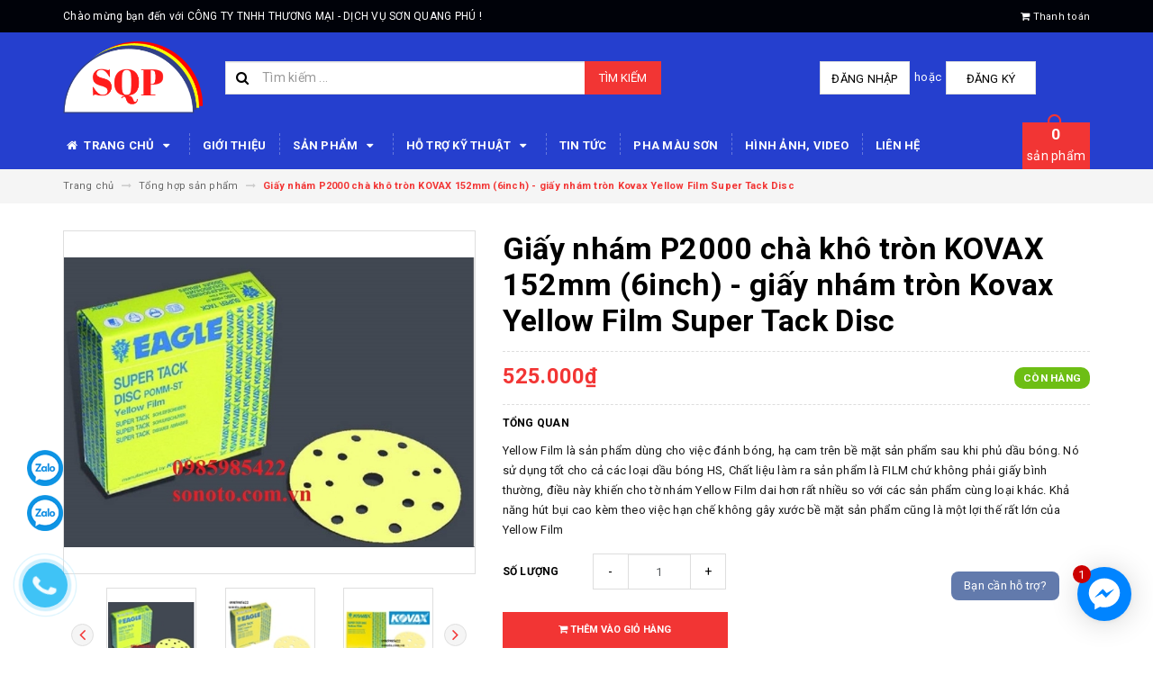

--- FILE ---
content_type: text/html; charset=utf-8
request_url: https://sonoto.com.vn/giay-nham-p2000-cha-kho-tron-kovax-152mm-6inch-giay-nham-tron-kovax-yellow-film-super-tack-disc
body_size: 29965
content:
<!DOCTYPE html>
<html lang="vi">
<head>
	<meta charset="UTF-8" />
	<meta name="viewport" content="width=device-width, initial-scale=1, maximum-scale=1">			
	<title>
		Giấy nhám P2000 chà khô tròn KOVAX 152mm (6inch) - giấy nhám tròn Kovax Yellow Film Super Tack Disc
		
		
		 CÔNG TY TNHH THƯƠNG MẠI - DỊCH VỤ SƠN QUANG PHÚ			
	</title>		
	<!-- ================= Page description ================== -->
	
	<meta name="description" content="T&#234;n sản phẩm: Nh&#225;m đĩa kh&#244;, m&#243;c, tr&#242;n Kovax Tripro 15 lỗ Số nh&#225;m: P2000 K&#237;ch thước: 6inch (152mm) Xuất xứ: Japan Model: Yellow Film Super Tack Disc Quy c&#225;ch: 5 0 đĩa /1 Hộp H&#227;ng sản xuất: KOVAX Độ c&#225;t: P800, P1000, P1200, P1500, P2000. T&#237;nh năng sản phẩm: Giấy nh&#225;m đĩa m&#224;i kh&#244; Kovax Yelow Film 6 (D152mm): D&#249;ng cho việc">
	
	<!-- ================= Meta ================== -->
	<meta name="keywords" content="Giấy nhám P2000 chà khô tròn KOVAX 152mm (6inch) - giấy nhám tròn Kovax Yellow Film Super Tack Disc, Tổng hợp sản phẩm, Nhám Kovax, Sản phẩm Kovax Japan, Giấy nhám, kovax, nhám chà khô, nhamkovaxnhat, CÔNG TY TNHH THƯƠNG MẠI - DỊCH VỤ SƠN QUANG PHÚ, sonoto.com.vn"/>		
	<link rel="canonical" href="https://sonoto.com.vn/giay-nham-p2000-cha-kho-tron-kovax-152mm-6inch-giay-nham-tron-kovax-yellow-film-super-tack-disc"/>
	<meta name='revisit-after' content='1 days' />
	<meta name="robots" content="noodp,index,follow" />
	<!-- ================= Favicon ================== -->
	
	<link rel="icon" href="//bizweb.dktcdn.net/100/337/618/themes/694948/assets/favicon.png?1742953666180" type="image/x-icon" />
	
	<!-- ================= Google Fonts ================== -->
	
	
	
	<link href="//fonts.googleapis.com/css?family=Roboto:400,700" rel="stylesheet" type="text/css" media="all" />
	
	
	
	
		
	
	<!-- Facebook Open Graph meta tags -->
	

	<meta property="og:type" content="product">
	<meta property="og:title" content="Giấy nhám P2000 chà khô tròn KOVAX 152mm (6inch) - giấy nhám tròn Kovax Yellow Film Super Tack Disc">
	
		<meta property="og:image" content="http://bizweb.dktcdn.net/thumb/grande/100/337/618/products/giay-nham-film-tron-6inch-mau-vang-3-688287f9-8607-46f8-b981-e473d991513a-beeb6d66-0a5a-4eff-bf58-a34d9d300ede-5dee654e-370e-4684-8488-3195ef980c9e-0764c483-1a48-4093-afcb-11f83fdc48a5.jpg?v=1617269572237">
		<meta property="og:image:secure_url" content="https://bizweb.dktcdn.net/thumb/grande/100/337/618/products/giay-nham-film-tron-6inch-mau-vang-3-688287f9-8607-46f8-b981-e473d991513a-beeb6d66-0a5a-4eff-bf58-a34d9d300ede-5dee654e-370e-4684-8488-3195ef980c9e-0764c483-1a48-4093-afcb-11f83fdc48a5.jpg?v=1617269572237">
	
		<meta property="og:image" content="http://bizweb.dktcdn.net/thumb/grande/100/337/618/products/giay-nham-film-tron-6inch-mau-vang-0d4e33ea-1b6c-4277-b87d-2dd26a28a87e-20fdfa9e-4696-45f1-8b43-887751bd36f9-32c88e4e-223d-486d-ad60-e7ce1ffd977f-5a7722b0-5d73-440e-89c8-42debdeaac1f.jpg?v=1617269572237">
		<meta property="og:image:secure_url" content="https://bizweb.dktcdn.net/thumb/grande/100/337/618/products/giay-nham-film-tron-6inch-mau-vang-0d4e33ea-1b6c-4277-b87d-2dd26a28a87e-20fdfa9e-4696-45f1-8b43-887751bd36f9-32c88e4e-223d-486d-ad60-e7ce1ffd977f-5a7722b0-5d73-440e-89c8-42debdeaac1f.jpg?v=1617269572237">
	
		<meta property="og:image" content="http://bizweb.dktcdn.net/thumb/grande/100/337/618/products/giay-nham-film-tron-6inch-mau-vang-1-7f552256-90ce-4f15-a969-e0a53e03dc69-1546cd09-5bf7-4427-a2e5-731e5cd08ff0-34be3fd5-2495-4b32-9faf-b2f2444f74b5-4bc54ea4-1328-4047-9c6d-e0d31b106fd8.jpg?v=1617269572237">
		<meta property="og:image:secure_url" content="https://bizweb.dktcdn.net/thumb/grande/100/337/618/products/giay-nham-film-tron-6inch-mau-vang-1-7f552256-90ce-4f15-a969-e0a53e03dc69-1546cd09-5bf7-4427-a2e5-731e5cd08ff0-34be3fd5-2495-4b32-9faf-b2f2444f74b5-4bc54ea4-1328-4047-9c6d-e0d31b106fd8.jpg?v=1617269572237">
	
	<meta property="og:price:amount" content="525.000">
	<meta property="og:price:currency" content="VND">

<meta property="og:description" content="Tên sản phẩm: Nhám đĩa khô, móc, tròn Kovax Tripro 15 lỗ Số nhám: P2000 Kích thước: 6inch (152mm) Xuất xứ: Japan Model: Yellow Film Super Tack Disc Quy cách: 5 0 đĩa /1 Hộp Hãng sản xuất: KOVAX Độ cát: P800, P1000, P1200, P1500, P2000. Tính năng sản phẩm: Giấy nhám đĩa mài khô Kovax Yelow Film 6 (D152mm): Dùng cho việc">
<meta property="og:url" content="https://sonoto.com.vn/giay-nham-p2000-cha-kho-tron-kovax-152mm-6inch-giay-nham-tron-kovax-yellow-film-super-tack-disc">
<meta property="og:site_name" content="CÔNG TY TNHH THƯƠNG MẠI - DỊCH VỤ SƠN QUANG PHÚ">		
	
	<!-- Plugin CSS -->			
	<link rel="stylesheet" href="https://maxcdn.bootstrapcdn.com/bootstrap/3.3.7/css/bootstrap.min.css" integrity="sha384-BVYiiSIFeK1dGmJRAkycuHAHRg32OmUcww7on3RYdg4Va+PmSTsz/K68vbdEjh4u" crossorigin="anonymous">
	<link rel="stylesheet" href="//maxcdn.bootstrapcdn.com/font-awesome/4.5.0/css/font-awesome.min.css">
	<link href="//bizweb.dktcdn.net/100/337/618/themes/694948/assets/owl.carousel.min.css?1742953666180" rel="stylesheet" type="text/css" media="all" />
	
	<!-- Build Main CSS -->								
	<link href="//bizweb.dktcdn.net/100/337/618/themes/694948/assets/base.scss.css?1742953666180" rel="stylesheet" type="text/css" media="all" />		
	<link href="//bizweb.dktcdn.net/100/337/618/themes/694948/assets/style.scss.css?1742953666180" rel="stylesheet" type="text/css" media="all" />		
	<link href="//bizweb.dktcdn.net/100/337/618/themes/694948/assets/update.scss.css?1742953666180" rel="stylesheet" type="text/css" media="all" />		
	<link href="//bizweb.dktcdn.net/100/337/618/themes/694948/assets/module.scss.css?1742953666180" rel="stylesheet" type="text/css" media="all" />
	<link href="//bizweb.dktcdn.net/100/337/618/themes/694948/assets/responsive.scss.css?1742953666180" rel="stylesheet" type="text/css" media="all" />
	<link href="//bizweb.dktcdn.net/100/337/618/themes/694948/assets/update_stylesheets.scss.css?1742953666180" rel="stylesheet" type="text/css" media="all" />
	
	<!-- Header JS -->	
	<script src="//bizweb.dktcdn.net/100/337/618/themes/694948/assets/jquery-2.2.3.min.js?1742953666180" type="text/javascript"></script> 
	
	<!-- Bizweb javascript customer -->
	

	<link href="//bizweb.dktcdn.net/100/337/618/themes/694948/assets/menu-stylesheets.scss.css?1742953666180" rel="stylesheet" type="text/css" media="all" />
	<script src="//bizweb.dktcdn.net/100/337/618/themes/694948/assets/menu-scripts.js?1742953666180" type="text/javascript"></script>
	
	<!-- Bizweb conter for header -->
	<script>
	var Bizweb = Bizweb || {};
	Bizweb.store = 'sonquangphu.mysapo.net';
	Bizweb.id = 337618;
	Bizweb.theme = {"id":694948,"name":"Accent","role":"main"};
	Bizweb.template = 'product';
	if(!Bizweb.fbEventId)  Bizweb.fbEventId = 'xxxxxxxx-xxxx-4xxx-yxxx-xxxxxxxxxxxx'.replace(/[xy]/g, function (c) {
	var r = Math.random() * 16 | 0, v = c == 'x' ? r : (r & 0x3 | 0x8);
				return v.toString(16);
			});		
</script>
<script>
	(function () {
		function asyncLoad() {
			var urls = ["//bwstatistics.sapoapps.vn/genscript/script.js?store=sonquangphu.mysapo.net","//static.zotabox.com/c/7/c7100a4e49436507c7e39d2c3d0cc049/widgets.js?store=sonquangphu.mysapo.net","https://google-shopping.sapoapps.vn/conversion-tracker/global-tag/6880.js?store=sonquangphu.mysapo.net","https://google-shopping.sapoapps.vn/conversion-tracker/event-tag/6880.js?store=sonquangphu.mysapo.net","//newproductreviews.sapoapps.vn/assets/js/productreviews.min.js?store=sonquangphu.mysapo.net","https://productstatistics.sapoapps.vn/scripts/ab_productstatistics_scripttag.min.js?store=sonquangphu.mysapo.net","//static.zotabox.com/c/7/c7100a4e49436507c7e39d2c3d0cc049/widgets.js?store=sonquangphu.mysapo.net","https://google-shopping-v2.sapoapps.vn/api/conversion-tracker/global-tag/2384?store=sonquangphu.mysapo.net","https://google-shopping-v2.sapoapps.vn/api/conversion-tracker/event-tag/2384?store=sonquangphu.mysapo.net","https://statistic-blog-v2.sapoapps.vn/api/script-tag.js?store=sonquangphu.mysapo.net","https://productsrecommend.sapoapps.vn/assets/js/script.js?store=sonquangphu.mysapo.net","https://newcollectionfilter.sapoapps.vn/genscript/script.js?store=sonquangphu.mysapo.net"];
			for (var i = 0; i < urls.length; i++) {
				var s = document.createElement('script');
				s.type = 'text/javascript';
				s.async = true;
				s.src = urls[i];
				var x = document.getElementsByTagName('script')[0];
				x.parentNode.insertBefore(s, x);
			}
		};
		window.attachEvent ? window.attachEvent('onload', asyncLoad) : window.addEventListener('load', asyncLoad, false);
	})();
</script>


<script>
	window.BizwebAnalytics = window.BizwebAnalytics || {};
	window.BizwebAnalytics.meta = window.BizwebAnalytics.meta || {};
	window.BizwebAnalytics.meta.currency = 'VND';
	window.BizwebAnalytics.tracking_url = '/s';

	var meta = {};
	
	meta.product = {"id": 21123967, "vendor": "", "name": "Giấy nhám P2000 chà khô tròn KOVAX 152mm (6inch) - giấy nhám tròn Kovax Yellow Film Super Tack Disc",
	"type": "", "price": 525000 };
	
	
	for (var attr in meta) {
	window.BizwebAnalytics.meta[attr] = meta[attr];
	}
</script>

	
		<script src="/dist/js/stats.min.js?v=96f2ff2"></script>
	





<!--Facebook Pixel Code-->
<script>
	!function(f, b, e, v, n, t, s){
	if (f.fbq) return; n = f.fbq = function(){
	n.callMethod?
	n.callMethod.apply(n, arguments):n.queue.push(arguments)}; if (!f._fbq) f._fbq = n;
	n.push = n; n.loaded = !0; n.version = '2.0'; n.queue =[]; t = b.createElement(e); t.async = !0;
	t.src = v; s = b.getElementsByTagName(e)[0]; s.parentNode.insertBefore(t, s)}
	(window,
	document,'script','https://connect.facebook.net/en_US/fbevents.js');
	fbq('init', 'https://www.facebook.com/www.sonoto.com.vn', {} , {'agent': 'plsapo'}); // Insert your pixel ID here.
	fbq('init', 'https://www.facebook.com/sonnexa', {} , {'agent': 'plsapo'}); // Insert your pixel ID here.
	fbq('init', 'https://www.facebook.com/phanphoisonsikkens', {} , {'agent': 'plsapo'}); // Insert your pixel ID here.
	fbq('track', 'PageView',{},{ eventID: Bizweb.fbEventId });
	
	fbq('track', 'ViewContent', {
	content_ids: [21123967],
	content_name: '"Giấy nhám P2000 chà khô tròn KOVAX 152mm (6inch) - giấy nhám tròn Kovax Yellow Film Super Tack Disc"',
	content_type: 'product_group',
	value: '525000',
	currency: window.BizwebAnalytics.meta.currency
	}, { eventID: Bizweb.fbEventId });
	
</script>
<noscript>
	<img height='1' width='1' style='display:none' src='https://www.facebook.com/tr?id=https://www.facebook.com/www.sonoto.com.vn,https://www.facebook.com/sonnexa,https://www.facebook.com/phanphoisonsikkens&ev=PageView&noscript=1' />
</noscript>
<!--DO NOT MODIFY-->
<!--End Facebook Pixel Code-->



<script>
	var eventsListenerScript = document.createElement('script');
	eventsListenerScript.async = true;
	
	eventsListenerScript.src = "/dist/js/store_events_listener.min.js?v=1b795e9";
	
	document.getElementsByTagName('head')[0].appendChild(eventsListenerScript);
</script>





				
<script>var ProductReviewsAppUtil=ProductReviewsAppUtil || {};ProductReviewsAppUtil.store={name: 'CÔNG TY TNHH THƯƠNG MẠI - DỊCH VỤ SƠN QUANG PHÚ'};</script>
<link href="//bizweb.dktcdn.net/100/337/618/themes/694948/assets/appbulk-product-statistics.css?1742953666180" rel="stylesheet" type="text/css" media="all" />
<link href="//bizweb.dktcdn.net/100/337/618/themes/694948/assets/cf-stylesheet.css?1742953666180" rel="stylesheet" type="text/css" media="all" />
</head>
<body>

	<!-- Get default value setup for store informations -->
















<!-- end getting default value -->
	
	<!-- Main content -->
	<header>
	<div class="topbar">
		<div class="container">
			<div class="row">
				<div class="hidden-xs hidden-sm col-md-10 col-lg-10 welcome-text">
					<span>Chào mừng bạn đến với CÔNG TY TNHH THƯƠNG MẠI - DỊCH VỤ SƠN QUANG PHÚ !</span>
				</div>
				
				<div class="col-xs-8 col-sm-8 col-md-3 col-lg-2 lang hidden">
				<div id="google_translate_element"></div>
				<script type="text/javascript">
				function googleTranslateElementInit() {
					new google.translate.TranslateElement({pageLanguage: 'vi', layout: google.translate.TranslateElement.InlineLayout.VERTICAL}, 'google_translate_element');
					var removePopup = document.getElementById('goog-gt-tt');
					removePopup.parentNode.removeChild(removePopup);
				}
				</script>
					<script type="text/javascript" src="//translate.google.com/translate_a/element.js?cb=googleTranslateElementInit"></script>
				</div>
				<div class="col-xs-12 col-sm-12 col-md-2 col-lg-2 checkout">
					<a href="/checkout" title="Tới trang thanh toán">
						<i class="fa fa-shopping-cart"></i>
						<span>Thanh toán</span>
					</a>
				</div>
			</div>
		</div>
	</div>
	<div class="mainbar">
		<div class="container">
			<div class="row">
				<div class="col-xs-12 col-sm-3 col-md-2 col-lg-2 logo">
					<a href="/" title="Trang chủ">
						<img class="img-responsive" src="//bizweb.dktcdn.net/100/337/618/themes/694948/assets/logo.png?1742953666180" alt="Logo">
					</a>
				</div>
				<div class="col-xs-12 col-sm-4 col-md-6 col-lg-6 search-header">
					<div class="search_padding">
	<form action="/search" method="get">
		<div class="input-group search_form_action">
			<i class="fa fa-search"></i>
			<input type="text" class="form-control" maxlength="70" name="query" id="search" placeholder="Tìm kiếm ...">
			<span class="input-group-btn">
				<button class="btn btn-default btn-search" type="submit">
					Tìm kiếm
				</button>
			</span>
		</div>
	</form>
</div>
				</div>
				<div class="col-xs-12 col-sm-5 col-md-4 col-lg-4 account">
					
					<a href="/account/login">Đăng nhập</a>
					<span>hoặc</span>
					<a href="/account/register">Đăng ký</a>
						
				</div>
			</div>
		</div>
	</div>
	
	<div class="menu-nav">
		<nav class="menu-header hidden-sm hidden-xs">
	<ul id="nav" class="nav container">
		
		
		<li class="nav-item">
			<a href="/" class="nav-link" title="Trang chủ">
				<i class="fa fa-home"></i> Trang chủ <i class="fa fa-caret-down" data-toggle="dropdown"></i>
			</a>
			<ul class="dropdown-menu">
				
			</ul>
		</li>
		
		
		
		<li class="nav-item">
			<a class="nav-link" href="/gioi-thieu" title="Giới thiệu">
				Giới thiệu
			</a>
		</li>
		
		
		
		<li class="nav-item">
			<a href="/khuyen-mai" class="nav-link" title="SẢN PHẨM">
				 SẢN PHẨM <i class="fa fa-caret-down" data-toggle="dropdown"></i>
			</a>
			<ul class="dropdown-menu">
				
				
				<li class="dropdown-submenu nav-item-lv2">
					<a class="nav-link" href="/san-pham-sikkens" title="Sản phẩm Sikkens">
						<i class="fa fa-angle-right"></i><span>Sản phẩm Sikkens</span>
					</a>
					<i class="fa fa-caret-right"></i>
					<ul class="dropdown-menu">
												
						<li class="nav-item-lv3">
							<a class="nav-link" href="/matit-dap-matit-lang-sikkens" title="Matit đắp, matit láng Sikkens">
								Matit đắp, matit láng Sikkens
							</a>
						</li>						
												
						<li class="nav-item-lv3">
							<a class="nav-link" href="/dung-moi-sikkens" title="Dung môi Sikkens">
								Dung môi Sikkens
							</a>
						</li>						
												
						<li class="nav-item-lv3">
							<a class="nav-link" href="/son-lot-sikkens" title="Sơn lót Sikkens">
								Sơn lót Sikkens
							</a>
						</li>						
												
						<li class="nav-item-lv3">
							<a class="nav-link" href="/dong-ran-sikkens" title="Đóng rắn Sikkens">
								Đóng rắn Sikkens
							</a>
						</li>						
												
						<li class="nav-item-lv3">
							<a class="nav-link" href="/son-mau-goc-sikkens" title="Sơn màu gốc Sikkens">
								Sơn màu gốc Sikkens
							</a>
						</li>						
												
						<li class="nav-item-lv3">
							<a class="nav-link" href="/son-mau-sikkens" title="Dầu bóng Sikkens - Autoclear">
								Dầu bóng Sikkens - Autoclear
							</a>
						</li>						
						
					</ul>                      
				</li>
				
				
				
				<li class="dropdown-submenu nav-item-lv2">
					<a class="nav-link" href="/nexa-autocolor" title="Sản phẩm Nexa Autocolor">
						<i class="fa fa-angle-right"></i><span>Sản phẩm Nexa Autocolor</span>
					</a>
					<i class="fa fa-caret-right"></i>
					<ul class="dropdown-menu">
												
						<li class="nav-item-lv3">
							<a class="nav-link" href="/xi-danh-bong-nexa" title="Xi đánh bóng Nexa">
								Xi đánh bóng Nexa
							</a>
						</li>						
												
						<li class="nav-item-lv3">
							<a class="nav-link" href="/phu-gia-pha-son" title="Phụ gia pha sơn Nexa Autocolor">
								Phụ gia pha sơn Nexa Autocolor
							</a>
						</li>						
												
						<li class="nav-item-lv3">
							<a class="nav-link" href="/dau-bong" title="Dầu bóng Nexa Autocolor">
								Dầu bóng Nexa Autocolor
							</a>
						</li>						
												
						<li class="nav-item-lv3">
							<a class="nav-link" href="/mau-goc" title="Sơn màu gốc Nexa Autocolor">
								Sơn màu gốc Nexa Autocolor
							</a>
						</li>						
												
						<li class="nav-item-lv3">
							<a class="nav-link" href="/matit" title="Matit Nexa Autocolor">
								Matit Nexa Autocolor
							</a>
						</li>						
												
						<li class="nav-item-lv3">
							<a class="nav-link" href="/dung-moi-pha-son" title="Dung môi Nexa Autocolor">
								Dung môi Nexa Autocolor
							</a>
						</li>						
												
						<li class="nav-item-lv3">
							<a class="nav-link" href="/chat-dong-ran" title="Chất đóng rắn Nexa Autocolor">
								Chất đóng rắn Nexa Autocolor
							</a>
						</li>						
												
						<li class="nav-item-lv3">
							<a class="nav-link" href="/son-lot" title="Sơn lót Nexa Autocolor">
								Sơn lót Nexa Autocolor
							</a>
						</li>						
						
					</ul>                      
				</li>
				
				
				
				<li class="dropdown-submenu nav-item-lv2">
					<a class="nav-link" href="/san-pham-3m" title="Sản phẩm 3M">
						<i class="fa fa-angle-right"></i><span>Sản phẩm 3M</span>
					</a>
					<i class="fa fa-caret-right"></i>
					<ul class="dropdown-menu">
												
						<li class="nav-item-lv3">
							<a class="nav-link" href="/bang-dinh" title="Băng dính 3M">
								Băng dính 3M
							</a>
						</li>						
												
						<li class="nav-item-lv3">
							<a class="nav-link" href="/xi-va-phot-danh-bong" title="Xi và phớt đánh bóng 3M">
								Xi và phớt đánh bóng 3M
							</a>
						</li>						
												
						<li class="nav-item-lv3">
							<a class="nav-link" href="/giay-nham" title="Giấy nhám 3M">
								Giấy nhám 3M
							</a>
						</li>						
												
						<li class="nav-item-lv3">
							<a class="nav-link" href="/cham-soc-xe" title="Chăm sóc xe 3M">
								Chăm sóc xe 3M
							</a>
						</li>						
												
						<li class="nav-item-lv3">
							<a class="nav-link" href="/bao-ho-lao-dong-3m" title="Bảo hộ lao động 3M">
								Bảo hộ lao động 3M
							</a>
						</li>						
												
						<li class="nav-item-lv3">
							<a class="nav-link" href="/cac-loai-de" title="Các loại đế 3M">
								Các loại đế 3M
							</a>
						</li>						
												
						<li class="nav-item-lv3">
							<a class="nav-link" href="/nylon-che-son" title="Nylon che sơn 3M">
								Nylon che sơn 3M
							</a>
						</li>						
						
					</ul>                      
				</li>
				
				
				
				<li class="dropdown-submenu nav-item-lv2">
					<a class="nav-link" href="/san-pham-mirka" title="Sản phẩm Mirka">
						<i class="fa fa-angle-right"></i><span>Sản phẩm Mirka</span>
					</a>
					<i class="fa fa-caret-right"></i>
					<ul class="dropdown-menu">
												
						<li class="nav-item-lv3">
							<a class="nav-link" href="/may-moc-va-thiet-bi-1" title="Máy móc và thiết bị">
								Máy móc và thiết bị
							</a>
						</li>						
												
						<li class="nav-item-lv3">
							<a class="nav-link" href="/giay-nham-luoi-abranet" title="Giấy nhám lưới Abranet">
								Giấy nhám lưới Abranet
							</a>
						</li>						
												
						<li class="nav-item-lv3">
							<a class="nav-link" href="/thanh-cha-cac-loai" title="Thanh chà các loại">
								Thanh chà các loại
							</a>
						</li>						
												
						<li class="nav-item-lv3">
							<a class="nav-link" href="/may-cha-nham-kho-tron-va-chu-nhat" title="Máy chà tròn và chữ nhật Mirka">
								Máy chà tròn và chữ nhật Mirka
							</a>
						</li>						
						
					</ul>                      
				</li>
				
				
				
				<li class="dropdown-submenu nav-item-lv2">
					<a class="nav-link" href="/nham-nuoc-kovax-japan" title="Sản phẩm Kovax Japan">
						<i class="fa fa-angle-right"></i><span>Sản phẩm Kovax Japan</span>
					</a>
					<i class="fa fa-caret-right"></i>
					<ul class="dropdown-menu">
												
						<li class="nav-item-lv3">
							<a class="nav-link" href="/may-cha-nham-kovax-tron-va-chu-nhat" title="Máy chà nhám Kovax tròn và Chữ Nhật">
								Máy chà nhám Kovax tròn và Chữ Nhật
							</a>
						</li>						
												
						<li class="nav-item-lv3">
							<a class="nav-link" href="/nham-kovax" title="Nhám Kovax">
								Nhám Kovax
							</a>
						</li>						
						
					</ul>                      
				</li>
				
				
				
				<li class="nav-item-lv2">
					<a class="nav-link" href="/vat-tu-phu-nghanh-son" title="Vật tư phụ nghành sơn">
						<i class="fa fa-angle-right"></i><span>Vật tư phụ nghành sơn</span>
					</a>
				</li>
				
				
				
				<li class="dropdown-submenu nav-item-lv2">
					<a class="nav-link" href="/gian-pha-son-vi-tinh" title="Giàn pha sơn vi tính">
						<i class="fa fa-angle-right"></i><span>Giàn pha sơn vi tính</span>
					</a>
					<i class="fa fa-caret-right"></i>
					<ul class="dropdown-menu">
						
					</ul>                      
				</li>
				
				
				
				<li class="dropdown-submenu nav-item-lv2">
					<a class="nav-link" href="/may-moc-va-thiet-bi" title="Máy móc và thiết bị">
						<i class="fa fa-angle-right"></i><span>Máy móc và thiết bị</span>
					</a>
					<i class="fa fa-caret-right"></i>
					<ul class="dropdown-menu">
												
						<li class="nav-item-lv3">
							<a class="nav-link" href="/sung-chay-chi" title="Súng chạy chỉ">
								Súng chạy chỉ
							</a>
						</li>						
												
						<li class="nav-item-lv3">
							<a class="nav-link" href="/thiet-bi-pha-son" title="Thiết bị pha sơn">
								Thiết bị pha sơn
							</a>
						</li>						
												
						<li class="nav-item-lv3">
							<a class="nav-link" href="/thiet-bi-cha-nham-kho" title="Thiết bị chà nhám khô">
								Thiết bị chà nhám khô
							</a>
						</li>						
						
					</ul>                      
				</li>
				
				
				
				<li class="dropdown-submenu nav-item-lv2">
					<a class="nav-link" href="/sung-phun-son" title="Súng phun sơn">
						<i class="fa fa-angle-right"></i><span>Súng phun sơn</span>
					</a>
					<i class="fa fa-caret-right"></i>
					<ul class="dropdown-menu">
												
						<li class="nav-item-lv3">
							<a class="nav-link" href="/sung-son-gam" title="Súng sơn gầm">
								Súng sơn gầm
							</a>
						</li>						
												
						<li class="nav-item-lv3">
							<a class="nav-link" href="/sung-phun-son-va-dau-bong" title="Súng phun sơn và dầu bóng">
								Súng phun sơn và dầu bóng
							</a>
						</li>						
												
						<li class="nav-item-lv3">
							<a class="nav-link" href="/sung-chay-chi" title="Súng chạy chỉ">
								Súng chạy chỉ
							</a>
						</li>						
												
						<li class="nav-item-lv3">
							<a class="nav-link" href="/gian-pha-son-vi-tinh-sikkens" title="Súng bắn tỉa Mini">
								Súng bắn tỉa Mini
							</a>
						</li>						
						
					</ul>                      
				</li>
				
				
				
				<li class="nav-item-lv2">
					<a class="nav-link" href="/sung-son-gam" title="Súng và sơn gầm">
						<i class="fa fa-angle-right"></i><span>Súng và sơn gầm</span>
					</a>
				</li>
				
				
				
				<li class="dropdown-submenu nav-item-lv2">
					<a class="nav-link" href="/he-thong-son-kodo" title="Hệ thống sơn Kodo">
						<i class="fa fa-angle-right"></i><span>Hệ thống sơn Kodo</span>
					</a>
					<i class="fa fa-caret-right"></i>
					<ul class="dropdown-menu">
												
						<li class="nav-item-lv3">
							<a class="nav-link" href="/son-goc-2k-kodo" title="Sơn gốc 2K Kodo">
								Sơn gốc 2K Kodo
							</a>
						</li>						
												
						<li class="nav-item-lv3">
							<a class="nav-link" href="/son-goc-1k-kodo" title="Sơn gốc 1K Kodo">
								Sơn gốc 1K Kodo
							</a>
						</li>						
												
						<li class="nav-item-lv3">
							<a class="nav-link" href="/mau-camay-bo-hieu-kodo" title="Màu Camay (bơ) hiệu Kodo">
								Màu Camay (bơ) hiệu Kodo
							</a>
						</li>						
												
						<li class="nav-item-lv3">
							<a class="nav-link" href="/son-mau-nhu-1k-kodo" title="Sơn màu nhũ 1K Kodo">
								Sơn màu nhũ 1K Kodo
							</a>
						</li>						
												
						<li class="nav-item-lv3">
							<a class="nav-link" href="/son-mau-nhu-2k-kodo" title="Sơn màu nhũ 2K Kodo">
								Sơn màu nhũ 2K Kodo
							</a>
						</li>						
												
						<li class="nav-item-lv3">
							<a class="nav-link" href="/dau-bong-va-dong-ran-kodo" title="Dầu bóng và đóng rắn Kodo">
								Dầu bóng và đóng rắn Kodo
							</a>
						</li>						
												
						<li class="nav-item-lv3">
							<a class="nav-link" href="/son-lot-lot-nhua-chat-lam-mo-va-dung-moi-pha-son" title="SƠN LÓT - LÓT NHỰA - CHẤT LÀM MỜ VÀ DUNG MÔI PHA SƠN">
								SƠN LÓT - LÓT NHỰA - CHẤT LÀM MỜ VÀ DUNG MÔI PHA SƠN
							</a>
						</li>						
						
					</ul>                      
				</li>
				
				
				
				<li class="nav-item-lv2">
					<a class="nav-link" href="/tong-hop-san-pham" title="Tổng hợp sản phẩm">
						<i class="fa fa-angle-right"></i><span>Tổng hợp sản phẩm</span>
					</a>
				</li>
				
				
				
				<li class="nav-item-lv2">
					<a class="nav-link" href="/dau-bong-keo-bong" title="DẦU BÓNG - KEO BÓNG">
						<i class="fa fa-angle-right"></i><span>DẦU BÓNG - KEO BÓNG</span>
					</a>
				</li>
				
				
				
				<li class="nav-item-lv2">
					<a class="nav-link" href="/ba-matit" title="BẢ MATIT">
						<i class="fa fa-angle-right"></i><span>BẢ MATIT</span>
					</a>
				</li>
				
				
				
				<li class="nav-item-lv2">
					<a class="nav-link" href="/dung-moi-xang-pha" title="DUNG MÔI - XĂNG PHA">
						<i class="fa fa-angle-right"></i><span>DUNG MÔI - XĂNG PHA</span>
					</a>
				</li>
				
				
				
				<li class="nav-item-lv2">
					<a class="nav-link" href="/xi-pas-danh-bong" title="XI - PAS ĐÁNH BÓNG">
						<i class="fa fa-angle-right"></i><span>XI - PAS ĐÁNH BÓNG</span>
					</a>
				</li>
				
				
				
				<li class="nav-item-lv2">
					<a class="nav-link" href="/cham-soc-xe-1" title="CHĂM SÓC XE">
						<i class="fa fa-angle-right"></i><span>CHĂM SÓC XE</span>
					</a>
				</li>
				
				
				
				<li class="nav-item-lv2">
					<a class="nav-link" href="/phu-kien-may-danh-bong-may-cha-nham-va-sung-phun-son" title="PHỤ KIỆN MÁY ĐÁNH BÓNG MÁY CHÀ NHÁM VÀ SÚNG PHUN SƠN">
						<i class="fa fa-angle-right"></i><span>PHỤ KIỆN MÁY ĐÁNH BÓNG MÁY CHÀ NHÁM VÀ SÚNG PHUN SƠN</span>
					</a>
				</li>
				
				
				
				<li class="nav-item-lv2">
					<a class="nav-link" href="/nham-luoi-nham-tron-chu-nhat" title="NHÁM LƯỚI NHÁM TRÒN CHỮ NHẬT">
						<i class="fa fa-angle-right"></i><span>NHÁM LƯỚI NHÁM TRÒN CHỮ NHẬT</span>
					</a>
				</li>
				
				
				
				<li class="dropdown-submenu nav-item-lv2">
					<a class="nav-link" href="/he-thong-son-6pm" title="HỆ THỐNG SƠN 6PM">
						<i class="fa fa-angle-right"></i><span>HỆ THỐNG SƠN 6PM</span>
					</a>
					<i class="fa fa-caret-right"></i>
					<ul class="dropdown-menu">
												
						<li class="nav-item-lv3">
							<a class="nav-link" href="/son-6pm-1k-1-thanh-phan" title="SƠN 6PM 1K-1 THÀNH PHẦN">
								SƠN 6PM 1K-1 THÀNH PHẦN
							</a>
						</li>						
												
						<li class="nav-item-lv3">
							<a class="nav-link" href="/son-6pm-2k-2-thanh-phan" title="SƠN 6PM 2K - 2 THÀNH PHẦN">
								SƠN 6PM 2K - 2 THÀNH PHẦN
							</a>
						</li>						
												
						<li class="nav-item-lv3">
							<a class="nav-link" href="/dau-bong-dong-cung-6pm" title="DẦU BÓNG ĐÔNG CỨNG 6PM">
								DẦU BÓNG ĐÔNG CỨNG 6PM
							</a>
						</li>						
												
						<li class="nav-item-lv3">
							<a class="nav-link" href="/son-lot-xang-chat-tao-mo" title="SƠN LÓT XĂNG CHẤT TẠO MỜ">
								SƠN LÓT XĂNG CHẤT TẠO MỜ
							</a>
						</li>						
						
					</ul>                      
				</li>
				
				
			</ul>
		</li>
		
		
		
		<li class="nav-item">
			<a href="/ho-tro-ky-thuat" class="nav-link" title="HỖ TRỢ KỸ THUẬT">
				 HỖ TRỢ KỸ THUẬT <i class="fa fa-caret-down" data-toggle="dropdown"></i>
			</a>
			<ul class="dropdown-menu">
				
				
				<li class="dropdown-submenu nav-item-lv2">
					<a class="nav-link" href="/ho-tro-ky-thuat" title="TỔNG HỢP KỸ THUẬT SƠN Ô TÔ">
						<i class="fa fa-angle-right"></i><span>TỔNG HỢP KỸ THUẬT SƠN Ô TÔ</span>
					</a>
					<i class="fa fa-caret-right"></i>
					<ul class="dropdown-menu">
												
						<li class="nav-item-lv3">
							<a class="nav-link" href="/tong-hop-ky-thuat-son-o-to" title="TỔNG HỢP KỸ THUẬT SƠN Ô TÔ">
								TỔNG HỢP KỸ THUẬT SƠN Ô TÔ
							</a>
						</li>						
						
					</ul>                      
				</li>
				
				
				
				<li class="dropdown-submenu nav-item-lv2">
					<a class="nav-link" href="/ho-tro-ky-thuat" title="CODE MÀU XE VINFAST">
						<i class="fa fa-angle-right"></i><span>CODE MÀU XE VINFAST</span>
					</a>
					<i class="fa fa-caret-right"></i>
					<ul class="dropdown-menu">
												
						<li class="nav-item-lv3">
							<a class="nav-link" href="/code-mau-xe-vinfast-1" title="CODE MÀU XE VINFAST">
								CODE MÀU XE VINFAST
							</a>
						</li>						
						
					</ul>                      
				</li>
				
				
				
				<li class="nav-item-lv2">
					<a class="nav-link" href="/ho-tro-ky-thuat" title="CODE MÀU XE TOYOTA">
						<i class="fa fa-angle-right"></i><span>CODE MÀU XE TOYOTA</span>
					</a>
				</li>
				
				
				
				<li class="nav-item-lv2">
					<a class="nav-link" href="/ho-tro-ky-thuat" title="CODE MÀU XE ACURA">
						<i class="fa fa-angle-right"></i><span>CODE MÀU XE ACURA</span>
					</a>
				</li>
				
				
				
				<li class="nav-item-lv2">
					<a class="nav-link" href="/ho-tro-ky-thuat" title="CODE MÀU XE AUDI">
						<i class="fa fa-angle-right"></i><span>CODE MÀU XE AUDI</span>
					</a>
				</li>
				
				
				
				<li class="nav-item-lv2">
					<a class="nav-link" href="/ho-tro-ky-thuat" title="CODE MÀU XE BENLEY">
						<i class="fa fa-angle-right"></i><span>CODE MÀU XE BENLEY</span>
					</a>
				</li>
				
				
				
				<li class="nav-item-lv2">
					<a class="nav-link" href="/ho-tro-ky-thuat" title="CODE MÀU XE BMW">
						<i class="fa fa-angle-right"></i><span>CODE MÀU XE BMW</span>
					</a>
				</li>
				
				
				
				<li class="nav-item-lv2">
					<a class="nav-link" href="/ho-tro-ky-thuat" title="CODE MÀU XE CHEROLET">
						<i class="fa fa-angle-right"></i><span>CODE MÀU XE CHEROLET</span>
					</a>
				</li>
				
				
				
				<li class="dropdown-submenu nav-item-lv2">
					<a class="nav-link" href="/ho-tro-ky-thuat" title="CODE MÀU XE FORD">
						<i class="fa fa-angle-right"></i><span>CODE MÀU XE FORD</span>
					</a>
					<i class="fa fa-caret-right"></i>
					<ul class="dropdown-menu">
												
						<li class="nav-item-lv3">
							<a class="nav-link" href="/code-mau-xe-ford" title="CODE MÀU XE FORD">
								CODE MÀU XE FORD
							</a>
						</li>						
						
					</ul>                      
				</li>
				
				
				
				<li class="dropdown-submenu nav-item-lv2">
					<a class="nav-link" href="/ho-tro-ky-thuat" title="CODE MÀU XE HONDA">
						<i class="fa fa-angle-right"></i><span>CODE MÀU XE HONDA</span>
					</a>
					<i class="fa fa-caret-right"></i>
					<ul class="dropdown-menu">
												
						<li class="nav-item-lv3">
							<a class="nav-link" href="/code-mau-xe-honda" title="CODE MÀU XE HONDA">
								CODE MÀU XE HONDA
							</a>
						</li>						
												
						<li class="nav-item-lv3">
							<a class="nav-link" href="/code-mau-honda-city" title="CODE MÀU HONDA CITY">
								CODE MÀU HONDA CITY
							</a>
						</li>						
												
						<li class="nav-item-lv3">
							<a class="nav-link" href="/code-mau-honda-acord" title="CODE MÀU HONDA ACORD">
								CODE MÀU HONDA ACORD
							</a>
						</li>						
												
						<li class="nav-item-lv3">
							<a class="nav-link" href="/code-mau-xe-honda-1" title="CODE MÀU XE HONDA">
								CODE MÀU XE HONDA
							</a>
						</li>						
						
					</ul>                      
				</li>
				
				
				
				<li class="dropdown-submenu nav-item-lv2">
					<a class="nav-link" href="/ho-tro-ky-thuat" title="CODE MÀU XE HYUNDAI">
						<i class="fa fa-angle-right"></i><span>CODE MÀU XE HYUNDAI</span>
					</a>
					<i class="fa fa-caret-right"></i>
					<ul class="dropdown-menu">
												
						<li class="nav-item-lv3">
							<a class="nav-link" href="/code-mau-xe-hyundai-1" title="CODE MÀU XE HYUNDAI">
								CODE MÀU XE HYUNDAI
							</a>
						</li>						
						
					</ul>                      
				</li>
				
				
				
				<li class="nav-item-lv2">
					<a class="nav-link" href="/ho-tro-ky-thuat" title="CODE MÀU XE ISUZU">
						<i class="fa fa-angle-right"></i><span>CODE MÀU XE ISUZU</span>
					</a>
				</li>
				
				
				
				<li class="nav-item-lv2">
					<a class="nav-link" href="/ho-tro-ky-thuat" title="CODE MÀU XE KIA">
						<i class="fa fa-angle-right"></i><span>CODE MÀU XE KIA</span>
					</a>
				</li>
				
				
				
				<li class="nav-item-lv2">
					<a class="nav-link" href="/ho-tro-ky-thuat" title="CODE MÀU XE LANDRONVER">
						<i class="fa fa-angle-right"></i><span>CODE MÀU XE LANDRONVER</span>
					</a>
				</li>
				
				
				
				<li class="nav-item-lv2">
					<a class="nav-link" href="/ho-tro-ky-thuat" title="CODE MÀU XE MAZDA">
						<i class="fa fa-angle-right"></i><span>CODE MÀU XE MAZDA</span>
					</a>
				</li>
				
				
				
				<li class="nav-item-lv2">
					<a class="nav-link" href="/ho-tro-ky-thuat" title="CODE MÀU XE MERCEDES">
						<i class="fa fa-angle-right"></i><span>CODE MÀU XE MERCEDES</span>
					</a>
				</li>
				
				
				
				<li class="dropdown-submenu nav-item-lv2">
					<a class="nav-link" href="/ho-tro-ky-thuat" title="CODE MÀU XE MG">
						<i class="fa fa-angle-right"></i><span>CODE MÀU XE MG</span>
					</a>
					<i class="fa fa-caret-right"></i>
					<ul class="dropdown-menu">
												
						<li class="nav-item-lv3">
							<a class="nav-link" href="/code-mau-xe-mg-1" title="CODE MÀU XE MG">
								CODE MÀU XE MG
							</a>
						</li>						
						
					</ul>                      
				</li>
				
				
				
				<li class="nav-item-lv2">
					<a class="nav-link" href="/ho-tro-ky-thuat" title="CODE MÀU XE MITSHUBISHI">
						<i class="fa fa-angle-right"></i><span>CODE MÀU XE MITSHUBISHI</span>
					</a>
				</li>
				
				
				
				<li class="nav-item-lv2">
					<a class="nav-link" href="/ho-tro-ky-thuat" title="CODE MÀU XE NISSAN">
						<i class="fa fa-angle-right"></i><span>CODE MÀU XE NISSAN</span>
					</a>
				</li>
				
				
				
				<li class="nav-item-lv2">
					<a class="nav-link" href="/ho-tro-ky-thuat" title="CODE MÀU XE PEUGEOT">
						<i class="fa fa-angle-right"></i><span>CODE MÀU XE PEUGEOT</span>
					</a>
				</li>
				
				
				
				<li class="dropdown-submenu nav-item-lv2">
					<a class="nav-link" href="/ho-tro-ky-thuat" title="CODE MÀU XE POSCHE">
						<i class="fa fa-angle-right"></i><span>CODE MÀU XE POSCHE</span>
					</a>
					<i class="fa fa-caret-right"></i>
					<ul class="dropdown-menu">
												
						<li class="nav-item-lv3">
							<a class="nav-link" href="/code-mau-xe-porsche-1" title="CODE MÀU XE PORSCHE">
								CODE MÀU XE PORSCHE
							</a>
						</li>						
						
					</ul>                      
				</li>
				
				
				
				<li class="nav-item-lv2">
					<a class="nav-link" href="/ho-tro-ky-thuat" title="CODE MÀU XE SUZUKI">
						<i class="fa fa-angle-right"></i><span>CODE MÀU XE SUZUKI</span>
					</a>
				</li>
				
				
				
				<li class="nav-item-lv2">
					<a class="nav-link" href="/ho-tro-ky-thuat" title="CODE MÀU XE VOLKSWAGEN">
						<i class="fa fa-angle-right"></i><span>CODE MÀU XE VOLKSWAGEN</span>
					</a>
				</li>
				
				
				
				<li class="nav-item-lv2">
					<a class="nav-link" href="/ho-tro-ky-thuat" title="CODE MÀU XE TOYOTA">
						<i class="fa fa-angle-right"></i><span>CODE MÀU XE TOYOTA</span>
					</a>
				</li>
				
				
				
				<li class="dropdown-submenu nav-item-lv2">
					<a class="nav-link" href="/code-mau-xe-honda-1" title="CODE MÀU XE HONDA">
						<i class="fa fa-angle-right"></i><span>CODE MÀU XE HONDA</span>
					</a>
					<i class="fa fa-caret-right"></i>
					<ul class="dropdown-menu">
												
						<li class="nav-item-lv3">
							<a class="nav-link" href="/code-mau-xe-honda" title="CODE MÀU XE HONDA">
								CODE MÀU XE HONDA
							</a>
						</li>						
												
						<li class="nav-item-lv3">
							<a class="nav-link" href="/code-mau-honda-city" title="CODE MÀU HONDA CITY">
								CODE MÀU HONDA CITY
							</a>
						</li>						
												
						<li class="nav-item-lv3">
							<a class="nav-link" href="/code-mau-honda-acord" title="CODE MÀU HONDA ACORD">
								CODE MÀU HONDA ACORD
							</a>
						</li>						
												
						<li class="nav-item-lv3">
							<a class="nav-link" href="/code-mau-xe-honda-1" title="CODE MÀU XE HONDA">
								CODE MÀU XE HONDA
							</a>
						</li>						
						
					</ul>                      
				</li>
				
				
				
				<li class="dropdown-submenu nav-item-lv2">
					<a class="nav-link" href="/code-mau-xe-ford" title="CODE MÀU XE FORD">
						<i class="fa fa-angle-right"></i><span>CODE MÀU XE FORD</span>
					</a>
					<i class="fa fa-caret-right"></i>
					<ul class="dropdown-menu">
												
						<li class="nav-item-lv3">
							<a class="nav-link" href="/code-mau-xe-ford" title="CODE MÀU XE FORD">
								CODE MÀU XE FORD
							</a>
						</li>						
						
					</ul>                      
				</li>
				
				
				
				<li class="nav-item-lv2">
					<a class="nav-link" href="/code-mau-xe-porsche-1" title="CODE MÀU XE PORSCHE">
						<i class="fa fa-angle-right"></i><span>CODE MÀU XE PORSCHE</span>
					</a>
				</li>
				
				
			</ul>
		</li>
		
		
		
		<li class="nav-item">
			<a class="nav-link" href="/tin-tuc" title="Tin tức">
				Tin tức
			</a>
		</li>
		
		
		
		<li class="nav-item">
			<a class="nav-link" href="/pha-mau-son" title="Pha màu sơn">
				Pha màu sơn
			</a>
		</li>
		
		
		
		<li class="nav-item">
			<a class="nav-link" href="/hinh-anh-video" title="Hình ảnh, video">
				Hình ảnh, video
			</a>
		</li>
		
		
		
		<li class="nav-item">
			<a class="nav-link" href="/lien-he" title="Liên hệ">
				Liên hệ
			</a>
		</li>
		
		
		
		<div class="cart-header">
	<div class="top-cart-contain f-right">
		<div class="mini-cart text-xs-center">
			<div class="heading-cart">
				<a href="/cart">
					<span class="cartCount count_item_pr" id="cart-total"></span>
					<br>sản phẩm
				</a>
			</div>	
			<div class="top-cart-content">					
				<ul id="cart-sidebar" class="mini-products-list count_li">
					<li class="list-item">
						<ul></ul>
					</li>
					<li class="action">
						<ul>
							<li class="li-fix-1">
								<div class="top-subtotal">
									Tổng tiền thanh toán: 
									<span class="price"></span>
								</div>
							</li>
							<li class="li-fix-2" style="">
								<div class="actions">
									<a href="/cart" class="btn btn-primary">
										<span>Giỏ hàng</span>
									</a>
									<a href="/checkout" class="btn btn-checkout btn-gray">
										<span>Thanh toán</span>
									</a>
								</div>
							</li>
						</ul>
					</li>
				</ul>
			</div>
		</div>
	</div>
</div>
	</ul>
</nav>
		<div class="sidebar-menu sidebar_menu site-nav-mobile menu-header hidden-md hidden-lg">
	<div class="sidebar-menu-title module-header">
		<div class="module-title">
			
			<i class="fa fa-bars"></i>
			<span>MENU</span>
		</div>
		<a class="mobile-cart" href="/cart">
			<span class="cart-count-mobile">0</span>
		</a>
	</div>
	<div class="sidebar-menu-content">
		<div class="sidebar-linklists">
			<ul>
				
				
				<li class="sidebar-menu-list menu-item collection-sidebar-menu">
					<a class="ajaxLayer" href="/" title="Trang chủ">
						<span>Trang chủ</span>
					</a>
					
					<ul style="display: none" class="lv2">
						
					</ul>
					
				</li>
				
				<li class="sidebar-menu-list menu-item collection-sidebar-menu">
					<a class="ajaxLayer" href="/gioi-thieu" title="Giới thiệu">
						<span>Giới thiệu</span>
					</a>
					
				</li>
				
				<li class="sidebar-menu-list menu-item collection-sidebar-menu">
					<a class="ajaxLayer" href="/khuyen-mai" title="SẢN PHẨM">
						<span>SẢN PHẨM</span>
					</a>
					
					<ul style="display: none" class="lv2">
						
						<li>
							<a class="ajaxLayer a_lv2" href="/san-pham-sikkens" title="Sản phẩm Sikkens">
								<span>Sản phẩm Sikkens</span>
							</a>
							
							<ul style="display: none;" class="lv3">
								
								<li>
									<a class="ajaxLayer a_lv3" href="/matit-dap-matit-lang-sikkens" title="Matit đắp, matit láng Sikkens">
										<span>Matit đắp, matit láng Sikkens</span>
									</a>
								</li>
								
								<li>
									<a class="ajaxLayer a_lv3" href="/dung-moi-sikkens" title="Dung môi Sikkens">
										<span>Dung môi Sikkens</span>
									</a>
								</li>
								
								<li>
									<a class="ajaxLayer a_lv3" href="/son-lot-sikkens" title="Sơn lót Sikkens">
										<span>Sơn lót Sikkens</span>
									</a>
								</li>
								
								<li>
									<a class="ajaxLayer a_lv3" href="/dong-ran-sikkens" title="Đóng rắn Sikkens">
										<span>Đóng rắn Sikkens</span>
									</a>
								</li>
								
								<li>
									<a class="ajaxLayer a_lv3" href="/son-mau-goc-sikkens" title="Sơn màu gốc Sikkens">
										<span>Sơn màu gốc Sikkens</span>
									</a>
								</li>
								
								<li>
									<a class="ajaxLayer a_lv3" href="/son-mau-sikkens" title="Dầu bóng Sikkens - Autoclear">
										<span>Dầu bóng Sikkens - Autoclear</span>
									</a>
								</li>
								
							</ul>
							
						</li>
						
						<li>
							<a class="ajaxLayer a_lv2" href="/nexa-autocolor" title="Sản phẩm Nexa Autocolor">
								<span>Sản phẩm Nexa Autocolor</span>
							</a>
							
							<ul style="display: none;" class="lv3">
								
								<li>
									<a class="ajaxLayer a_lv3" href="/xi-danh-bong-nexa" title="Xi đánh bóng Nexa">
										<span>Xi đánh bóng Nexa</span>
									</a>
								</li>
								
								<li>
									<a class="ajaxLayer a_lv3" href="/phu-gia-pha-son" title="Phụ gia pha sơn Nexa Autocolor">
										<span>Phụ gia pha sơn Nexa Autocolor</span>
									</a>
								</li>
								
								<li>
									<a class="ajaxLayer a_lv3" href="/dau-bong" title="Dầu bóng Nexa Autocolor">
										<span>Dầu bóng Nexa Autocolor</span>
									</a>
								</li>
								
								<li>
									<a class="ajaxLayer a_lv3" href="/mau-goc" title="Sơn màu gốc Nexa Autocolor">
										<span>Sơn màu gốc Nexa Autocolor</span>
									</a>
								</li>
								
								<li>
									<a class="ajaxLayer a_lv3" href="/matit" title="Matit Nexa Autocolor">
										<span>Matit Nexa Autocolor</span>
									</a>
								</li>
								
								<li>
									<a class="ajaxLayer a_lv3" href="/dung-moi-pha-son" title="Dung môi Nexa Autocolor">
										<span>Dung môi Nexa Autocolor</span>
									</a>
								</li>
								
								<li>
									<a class="ajaxLayer a_lv3" href="/chat-dong-ran" title="Chất đóng rắn Nexa Autocolor">
										<span>Chất đóng rắn Nexa Autocolor</span>
									</a>
								</li>
								
								<li>
									<a class="ajaxLayer a_lv3" href="/son-lot" title="Sơn lót Nexa Autocolor">
										<span>Sơn lót Nexa Autocolor</span>
									</a>
								</li>
								
							</ul>
							
						</li>
						
						<li>
							<a class="ajaxLayer a_lv2" href="/san-pham-3m" title="Sản phẩm 3M">
								<span>Sản phẩm 3M</span>
							</a>
							
							<ul style="display: none;" class="lv3">
								
								<li>
									<a class="ajaxLayer a_lv3" href="/bang-dinh" title="Băng dính 3M">
										<span>Băng dính 3M</span>
									</a>
								</li>
								
								<li>
									<a class="ajaxLayer a_lv3" href="/xi-va-phot-danh-bong" title="Xi và phớt đánh bóng 3M">
										<span>Xi và phớt đánh bóng 3M</span>
									</a>
								</li>
								
								<li>
									<a class="ajaxLayer a_lv3" href="/giay-nham" title="Giấy nhám 3M">
										<span>Giấy nhám 3M</span>
									</a>
								</li>
								
								<li>
									<a class="ajaxLayer a_lv3" href="/cham-soc-xe" title="Chăm sóc xe 3M">
										<span>Chăm sóc xe 3M</span>
									</a>
								</li>
								
								<li>
									<a class="ajaxLayer a_lv3" href="/bao-ho-lao-dong-3m" title="Bảo hộ lao động 3M">
										<span>Bảo hộ lao động 3M</span>
									</a>
								</li>
								
								<li>
									<a class="ajaxLayer a_lv3" href="/cac-loai-de" title="Các loại đế 3M">
										<span>Các loại đế 3M</span>
									</a>
								</li>
								
								<li>
									<a class="ajaxLayer a_lv3" href="/nylon-che-son" title="Nylon che sơn 3M">
										<span>Nylon che sơn 3M</span>
									</a>
								</li>
								
							</ul>
							
						</li>
						
						<li>
							<a class="ajaxLayer a_lv2" href="/san-pham-mirka" title="Sản phẩm Mirka">
								<span>Sản phẩm Mirka</span>
							</a>
							
							<ul style="display: none;" class="lv3">
								
								<li>
									<a class="ajaxLayer a_lv3" href="/may-moc-va-thiet-bi-1" title="Máy móc và thiết bị">
										<span>Máy móc và thiết bị</span>
									</a>
								</li>
								
								<li>
									<a class="ajaxLayer a_lv3" href="/giay-nham-luoi-abranet" title="Giấy nhám lưới Abranet">
										<span>Giấy nhám lưới Abranet</span>
									</a>
								</li>
								
								<li>
									<a class="ajaxLayer a_lv3" href="/thanh-cha-cac-loai" title="Thanh chà các loại">
										<span>Thanh chà các loại</span>
									</a>
								</li>
								
								<li>
									<a class="ajaxLayer a_lv3" href="/may-cha-nham-kho-tron-va-chu-nhat" title="Máy chà tròn và chữ nhật Mirka">
										<span>Máy chà tròn và chữ nhật Mirka</span>
									</a>
								</li>
								
							</ul>
							
						</li>
						
						<li>
							<a class="ajaxLayer a_lv2" href="/nham-nuoc-kovax-japan" title="Sản phẩm Kovax Japan">
								<span>Sản phẩm Kovax Japan</span>
							</a>
							
							<ul style="display: none;" class="lv3">
								
								<li>
									<a class="ajaxLayer a_lv3" href="/may-cha-nham-kovax-tron-va-chu-nhat" title="Máy chà nhám Kovax tròn và Chữ Nhật">
										<span>Máy chà nhám Kovax tròn và Chữ Nhật</span>
									</a>
								</li>
								
								<li>
									<a class="ajaxLayer a_lv3" href="/nham-kovax" title="Nhám Kovax">
										<span>Nhám Kovax</span>
									</a>
								</li>
								
							</ul>
							
						</li>
						
						<li>
							<a class="ajaxLayer a_lv2" href="/vat-tu-phu-nghanh-son" title="Vật tư phụ nghành sơn">
								<span>Vật tư phụ nghành sơn</span>
							</a>
							
						</li>
						
						<li>
							<a class="ajaxLayer a_lv2" href="/gian-pha-son-vi-tinh" title="Giàn pha sơn vi tính">
								<span>Giàn pha sơn vi tính</span>
							</a>
							
							<ul style="display: none;" class="lv3">
								
							</ul>
							
						</li>
						
						<li>
							<a class="ajaxLayer a_lv2" href="/may-moc-va-thiet-bi" title="Máy móc và thiết bị">
								<span>Máy móc và thiết bị</span>
							</a>
							
							<ul style="display: none;" class="lv3">
								
								<li>
									<a class="ajaxLayer a_lv3" href="/sung-chay-chi" title="Súng chạy chỉ">
										<span>Súng chạy chỉ</span>
									</a>
								</li>
								
								<li>
									<a class="ajaxLayer a_lv3" href="/thiet-bi-pha-son" title="Thiết bị pha sơn">
										<span>Thiết bị pha sơn</span>
									</a>
								</li>
								
								<li>
									<a class="ajaxLayer a_lv3" href="/thiet-bi-cha-nham-kho" title="Thiết bị chà nhám khô">
										<span>Thiết bị chà nhám khô</span>
									</a>
								</li>
								
							</ul>
							
						</li>
						
						<li>
							<a class="ajaxLayer a_lv2" href="/sung-phun-son" title="Súng phun sơn">
								<span>Súng phun sơn</span>
							</a>
							
							<ul style="display: none;" class="lv3">
								
								<li>
									<a class="ajaxLayer a_lv3" href="/sung-son-gam" title="Súng sơn gầm">
										<span>Súng sơn gầm</span>
									</a>
								</li>
								
								<li>
									<a class="ajaxLayer a_lv3" href="/sung-phun-son-va-dau-bong" title="Súng phun sơn và dầu bóng">
										<span>Súng phun sơn và dầu bóng</span>
									</a>
								</li>
								
								<li>
									<a class="ajaxLayer a_lv3" href="/sung-chay-chi" title="Súng chạy chỉ">
										<span>Súng chạy chỉ</span>
									</a>
								</li>
								
								<li>
									<a class="ajaxLayer a_lv3" href="/gian-pha-son-vi-tinh-sikkens" title="Súng bắn tỉa Mini">
										<span>Súng bắn tỉa Mini</span>
									</a>
								</li>
								
							</ul>
							
						</li>
						
						<li>
							<a class="ajaxLayer a_lv2" href="/sung-son-gam" title="Súng và sơn gầm">
								<span>Súng và sơn gầm</span>
							</a>
							
						</li>
						
						<li>
							<a class="ajaxLayer a_lv2" href="/he-thong-son-kodo" title="Hệ thống sơn Kodo">
								<span>Hệ thống sơn Kodo</span>
							</a>
							
							<ul style="display: none;" class="lv3">
								
								<li>
									<a class="ajaxLayer a_lv3" href="/son-goc-2k-kodo" title="Sơn gốc 2K Kodo">
										<span>Sơn gốc 2K Kodo</span>
									</a>
								</li>
								
								<li>
									<a class="ajaxLayer a_lv3" href="/son-goc-1k-kodo" title="Sơn gốc 1K Kodo">
										<span>Sơn gốc 1K Kodo</span>
									</a>
								</li>
								
								<li>
									<a class="ajaxLayer a_lv3" href="/mau-camay-bo-hieu-kodo" title="Màu Camay (bơ) hiệu Kodo">
										<span>Màu Camay (bơ) hiệu Kodo</span>
									</a>
								</li>
								
								<li>
									<a class="ajaxLayer a_lv3" href="/son-mau-nhu-1k-kodo" title="Sơn màu nhũ 1K Kodo">
										<span>Sơn màu nhũ 1K Kodo</span>
									</a>
								</li>
								
								<li>
									<a class="ajaxLayer a_lv3" href="/son-mau-nhu-2k-kodo" title="Sơn màu nhũ 2K Kodo">
										<span>Sơn màu nhũ 2K Kodo</span>
									</a>
								</li>
								
								<li>
									<a class="ajaxLayer a_lv3" href="/dau-bong-va-dong-ran-kodo" title="Dầu bóng và đóng rắn Kodo">
										<span>Dầu bóng và đóng rắn Kodo</span>
									</a>
								</li>
								
								<li>
									<a class="ajaxLayer a_lv3" href="/son-lot-lot-nhua-chat-lam-mo-va-dung-moi-pha-son" title="SƠN LÓT - LÓT NHỰA - CHẤT LÀM MỜ VÀ DUNG MÔI PHA SƠN">
										<span>SƠN LÓT - LÓT NHỰA - CHẤT LÀM MỜ VÀ DUNG MÔI PHA SƠN</span>
									</a>
								</li>
								
							</ul>
							
						</li>
						
						<li>
							<a class="ajaxLayer a_lv2" href="/tong-hop-san-pham" title="Tổng hợp sản phẩm">
								<span>Tổng hợp sản phẩm</span>
							</a>
							
						</li>
						
						<li>
							<a class="ajaxLayer a_lv2" href="/dau-bong-keo-bong" title="DẦU BÓNG - KEO BÓNG">
								<span>DẦU BÓNG - KEO BÓNG</span>
							</a>
							
						</li>
						
						<li>
							<a class="ajaxLayer a_lv2" href="/ba-matit" title="BẢ MATIT">
								<span>BẢ MATIT</span>
							</a>
							
						</li>
						
						<li>
							<a class="ajaxLayer a_lv2" href="/dung-moi-xang-pha" title="DUNG MÔI - XĂNG PHA">
								<span>DUNG MÔI - XĂNG PHA</span>
							</a>
							
						</li>
						
						<li>
							<a class="ajaxLayer a_lv2" href="/xi-pas-danh-bong" title="XI - PAS ĐÁNH BÓNG">
								<span>XI - PAS ĐÁNH BÓNG</span>
							</a>
							
						</li>
						
						<li>
							<a class="ajaxLayer a_lv2" href="/cham-soc-xe-1" title="CHĂM SÓC XE">
								<span>CHĂM SÓC XE</span>
							</a>
							
						</li>
						
						<li>
							<a class="ajaxLayer a_lv2" href="/phu-kien-may-danh-bong-may-cha-nham-va-sung-phun-son" title="PHỤ KIỆN MÁY ĐÁNH BÓNG MÁY CHÀ NHÁM VÀ SÚNG PHUN SƠN">
								<span>PHỤ KIỆN MÁY ĐÁNH BÓNG MÁY CHÀ NHÁM VÀ SÚNG PHUN SƠN</span>
							</a>
							
						</li>
						
						<li>
							<a class="ajaxLayer a_lv2" href="/nham-luoi-nham-tron-chu-nhat" title="NHÁM LƯỚI NHÁM TRÒN CHỮ NHẬT">
								<span>NHÁM LƯỚI NHÁM TRÒN CHỮ NHẬT</span>
							</a>
							
						</li>
						
						<li>
							<a class="ajaxLayer a_lv2" href="/he-thong-son-6pm" title="HỆ THỐNG SƠN 6PM">
								<span>HỆ THỐNG SƠN 6PM</span>
							</a>
							
							<ul style="display: none;" class="lv3">
								
								<li>
									<a class="ajaxLayer a_lv3" href="/son-6pm-1k-1-thanh-phan" title="SƠN 6PM 1K-1 THÀNH PHẦN">
										<span>SƠN 6PM 1K-1 THÀNH PHẦN</span>
									</a>
								</li>
								
								<li>
									<a class="ajaxLayer a_lv3" href="/son-6pm-2k-2-thanh-phan" title="SƠN 6PM 2K - 2 THÀNH PHẦN">
										<span>SƠN 6PM 2K - 2 THÀNH PHẦN</span>
									</a>
								</li>
								
								<li>
									<a class="ajaxLayer a_lv3" href="/dau-bong-dong-cung-6pm" title="DẦU BÓNG ĐÔNG CỨNG 6PM">
										<span>DẦU BÓNG ĐÔNG CỨNG 6PM</span>
									</a>
								</li>
								
								<li>
									<a class="ajaxLayer a_lv3" href="/son-lot-xang-chat-tao-mo" title="SƠN LÓT XĂNG CHẤT TẠO MỜ">
										<span>SƠN LÓT XĂNG CHẤT TẠO MỜ</span>
									</a>
								</li>
								
							</ul>
							
						</li>
						
					</ul>
					
				</li>
				
				<li class="sidebar-menu-list menu-item collection-sidebar-menu">
					<a class="ajaxLayer" href="/ho-tro-ky-thuat" title="HỖ TRỢ KỸ THUẬT">
						<span>HỖ TRỢ KỸ THUẬT</span>
					</a>
					
					<ul style="display: none" class="lv2">
						
						<li>
							<a class="ajaxLayer a_lv2" href="/ho-tro-ky-thuat" title="TỔNG HỢP KỸ THUẬT SƠN Ô TÔ">
								<span>TỔNG HỢP KỸ THUẬT SƠN Ô TÔ</span>
							</a>
							
							<ul style="display: none;" class="lv3">
								
								<li>
									<a class="ajaxLayer a_lv3" href="/tong-hop-ky-thuat-son-o-to" title="TỔNG HỢP KỸ THUẬT SƠN Ô TÔ">
										<span>TỔNG HỢP KỸ THUẬT SƠN Ô TÔ</span>
									</a>
								</li>
								
							</ul>
							
						</li>
						
						<li>
							<a class="ajaxLayer a_lv2" href="/ho-tro-ky-thuat" title="CODE MÀU XE VINFAST">
								<span>CODE MÀU XE VINFAST</span>
							</a>
							
							<ul style="display: none;" class="lv3">
								
								<li>
									<a class="ajaxLayer a_lv3" href="/code-mau-xe-vinfast-1" title="CODE MÀU XE VINFAST">
										<span>CODE MÀU XE VINFAST</span>
									</a>
								</li>
								
							</ul>
							
						</li>
						
						<li>
							<a class="ajaxLayer a_lv2" href="/ho-tro-ky-thuat" title="CODE MÀU XE TOYOTA">
								<span>CODE MÀU XE TOYOTA</span>
							</a>
							
						</li>
						
						<li>
							<a class="ajaxLayer a_lv2" href="/ho-tro-ky-thuat" title="CODE MÀU XE ACURA">
								<span>CODE MÀU XE ACURA</span>
							</a>
							
						</li>
						
						<li>
							<a class="ajaxLayer a_lv2" href="/ho-tro-ky-thuat" title="CODE MÀU XE AUDI">
								<span>CODE MÀU XE AUDI</span>
							</a>
							
						</li>
						
						<li>
							<a class="ajaxLayer a_lv2" href="/ho-tro-ky-thuat" title="CODE MÀU XE BENLEY">
								<span>CODE MÀU XE BENLEY</span>
							</a>
							
						</li>
						
						<li>
							<a class="ajaxLayer a_lv2" href="/ho-tro-ky-thuat" title="CODE MÀU XE BMW">
								<span>CODE MÀU XE BMW</span>
							</a>
							
						</li>
						
						<li>
							<a class="ajaxLayer a_lv2" href="/ho-tro-ky-thuat" title="CODE MÀU XE CHEROLET">
								<span>CODE MÀU XE CHEROLET</span>
							</a>
							
						</li>
						
						<li>
							<a class="ajaxLayer a_lv2" href="/ho-tro-ky-thuat" title="CODE MÀU XE FORD">
								<span>CODE MÀU XE FORD</span>
							</a>
							
							<ul style="display: none;" class="lv3">
								
								<li>
									<a class="ajaxLayer a_lv3" href="/code-mau-xe-ford" title="CODE MÀU XE FORD">
										<span>CODE MÀU XE FORD</span>
									</a>
								</li>
								
							</ul>
							
						</li>
						
						<li>
							<a class="ajaxLayer a_lv2" href="/ho-tro-ky-thuat" title="CODE MÀU XE HONDA">
								<span>CODE MÀU XE HONDA</span>
							</a>
							
							<ul style="display: none;" class="lv3">
								
								<li>
									<a class="ajaxLayer a_lv3" href="/code-mau-xe-honda" title="CODE MÀU XE HONDA">
										<span>CODE MÀU XE HONDA</span>
									</a>
								</li>
								
								<li>
									<a class="ajaxLayer a_lv3" href="/code-mau-honda-city" title="CODE MÀU HONDA CITY">
										<span>CODE MÀU HONDA CITY</span>
									</a>
								</li>
								
								<li>
									<a class="ajaxLayer a_lv3" href="/code-mau-honda-acord" title="CODE MÀU HONDA ACORD">
										<span>CODE MÀU HONDA ACORD</span>
									</a>
								</li>
								
								<li>
									<a class="ajaxLayer a_lv3" href="/code-mau-xe-honda-1" title="CODE MÀU XE HONDA">
										<span>CODE MÀU XE HONDA</span>
									</a>
								</li>
								
							</ul>
							
						</li>
						
						<li>
							<a class="ajaxLayer a_lv2" href="/ho-tro-ky-thuat" title="CODE MÀU XE HYUNDAI">
								<span>CODE MÀU XE HYUNDAI</span>
							</a>
							
							<ul style="display: none;" class="lv3">
								
								<li>
									<a class="ajaxLayer a_lv3" href="/code-mau-xe-hyundai-1" title="CODE MÀU XE HYUNDAI">
										<span>CODE MÀU XE HYUNDAI</span>
									</a>
								</li>
								
							</ul>
							
						</li>
						
						<li>
							<a class="ajaxLayer a_lv2" href="/ho-tro-ky-thuat" title="CODE MÀU XE ISUZU">
								<span>CODE MÀU XE ISUZU</span>
							</a>
							
						</li>
						
						<li>
							<a class="ajaxLayer a_lv2" href="/ho-tro-ky-thuat" title="CODE MÀU XE KIA">
								<span>CODE MÀU XE KIA</span>
							</a>
							
						</li>
						
						<li>
							<a class="ajaxLayer a_lv2" href="/ho-tro-ky-thuat" title="CODE MÀU XE LANDRONVER">
								<span>CODE MÀU XE LANDRONVER</span>
							</a>
							
						</li>
						
						<li>
							<a class="ajaxLayer a_lv2" href="/ho-tro-ky-thuat" title="CODE MÀU XE MAZDA">
								<span>CODE MÀU XE MAZDA</span>
							</a>
							
						</li>
						
						<li>
							<a class="ajaxLayer a_lv2" href="/ho-tro-ky-thuat" title="CODE MÀU XE MERCEDES">
								<span>CODE MÀU XE MERCEDES</span>
							</a>
							
						</li>
						
						<li>
							<a class="ajaxLayer a_lv2" href="/ho-tro-ky-thuat" title="CODE MÀU XE MG">
								<span>CODE MÀU XE MG</span>
							</a>
							
							<ul style="display: none;" class="lv3">
								
								<li>
									<a class="ajaxLayer a_lv3" href="/code-mau-xe-mg-1" title="CODE MÀU XE MG">
										<span>CODE MÀU XE MG</span>
									</a>
								</li>
								
							</ul>
							
						</li>
						
						<li>
							<a class="ajaxLayer a_lv2" href="/ho-tro-ky-thuat" title="CODE MÀU XE MITSHUBISHI">
								<span>CODE MÀU XE MITSHUBISHI</span>
							</a>
							
						</li>
						
						<li>
							<a class="ajaxLayer a_lv2" href="/ho-tro-ky-thuat" title="CODE MÀU XE NISSAN">
								<span>CODE MÀU XE NISSAN</span>
							</a>
							
						</li>
						
						<li>
							<a class="ajaxLayer a_lv2" href="/ho-tro-ky-thuat" title="CODE MÀU XE PEUGEOT">
								<span>CODE MÀU XE PEUGEOT</span>
							</a>
							
						</li>
						
						<li>
							<a class="ajaxLayer a_lv2" href="/ho-tro-ky-thuat" title="CODE MÀU XE POSCHE">
								<span>CODE MÀU XE POSCHE</span>
							</a>
							
							<ul style="display: none;" class="lv3">
								
								<li>
									<a class="ajaxLayer a_lv3" href="/code-mau-xe-porsche-1" title="CODE MÀU XE PORSCHE">
										<span>CODE MÀU XE PORSCHE</span>
									</a>
								</li>
								
							</ul>
							
						</li>
						
						<li>
							<a class="ajaxLayer a_lv2" href="/ho-tro-ky-thuat" title="CODE MÀU XE SUZUKI">
								<span>CODE MÀU XE SUZUKI</span>
							</a>
							
						</li>
						
						<li>
							<a class="ajaxLayer a_lv2" href="/ho-tro-ky-thuat" title="CODE MÀU XE VOLKSWAGEN">
								<span>CODE MÀU XE VOLKSWAGEN</span>
							</a>
							
						</li>
						
						<li>
							<a class="ajaxLayer a_lv2" href="/ho-tro-ky-thuat" title="CODE MÀU XE TOYOTA">
								<span>CODE MÀU XE TOYOTA</span>
							</a>
							
						</li>
						
						<li>
							<a class="ajaxLayer a_lv2" href="/code-mau-xe-honda-1" title="CODE MÀU XE HONDA">
								<span>CODE MÀU XE HONDA</span>
							</a>
							
							<ul style="display: none;" class="lv3">
								
								<li>
									<a class="ajaxLayer a_lv3" href="/code-mau-xe-honda" title="CODE MÀU XE HONDA">
										<span>CODE MÀU XE HONDA</span>
									</a>
								</li>
								
								<li>
									<a class="ajaxLayer a_lv3" href="/code-mau-honda-city" title="CODE MÀU HONDA CITY">
										<span>CODE MÀU HONDA CITY</span>
									</a>
								</li>
								
								<li>
									<a class="ajaxLayer a_lv3" href="/code-mau-honda-acord" title="CODE MÀU HONDA ACORD">
										<span>CODE MÀU HONDA ACORD</span>
									</a>
								</li>
								
								<li>
									<a class="ajaxLayer a_lv3" href="/code-mau-xe-honda-1" title="CODE MÀU XE HONDA">
										<span>CODE MÀU XE HONDA</span>
									</a>
								</li>
								
							</ul>
							
						</li>
						
						<li>
							<a class="ajaxLayer a_lv2" href="/code-mau-xe-ford" title="CODE MÀU XE FORD">
								<span>CODE MÀU XE FORD</span>
							</a>
							
							<ul style="display: none;" class="lv3">
								
								<li>
									<a class="ajaxLayer a_lv3" href="/code-mau-xe-ford" title="CODE MÀU XE FORD">
										<span>CODE MÀU XE FORD</span>
									</a>
								</li>
								
							</ul>
							
						</li>
						
						<li>
							<a class="ajaxLayer a_lv2" href="/code-mau-xe-porsche-1" title="CODE MÀU XE PORSCHE">
								<span>CODE MÀU XE PORSCHE</span>
							</a>
							
						</li>
						
					</ul>
					
				</li>
				
				<li class="sidebar-menu-list menu-item collection-sidebar-menu">
					<a class="ajaxLayer" href="/tin-tuc" title="Tin tức">
						<span>Tin tức</span>
					</a>
					
				</li>
				
				<li class="sidebar-menu-list menu-item collection-sidebar-menu">
					<a class="ajaxLayer" href="/pha-mau-son" title="Pha màu sơn">
						<span>Pha màu sơn</span>
					</a>
					
				</li>
				
				<li class="sidebar-menu-list menu-item collection-sidebar-menu">
					<a class="ajaxLayer" href="/hinh-anh-video" title="Hình ảnh, video">
						<span>Hình ảnh, video</span>
					</a>
					
				</li>
				
				<li class="sidebar-menu-list menu-item collection-sidebar-menu">
					<a class="ajaxLayer" href="/lien-he" title="Liên hệ">
						<span>Liên hệ</span>
					</a>
					
				</li>
				
			</ul>
		</div>
	</div>
</div>
	</div>
</header>
	
	<section class="breadcrumbs">
	<div class="container">
		<div class="row">
			<div class="col-xs-12">
				<ul class="breadcrumb" itemscope itemtype="http://data-vocabulary.org/Breadcrumb">
					<li class="home">
						<a itemprop="url" href="/" title="Trang chủ">
							<span itemprop="title">Trang chủ</span>
						</a>						
						<i class="fa fa-long-arrow-right" aria-hidden="true"></i>
					</li>
					
						
						<li>
							<a itemprop="url" href="/tong-hop-san-pham">
								<span itemprop="title">Tổng hợp sản phẩm</span>
							</a>
							<i class="fa fa-long-arrow-right" aria-hidden="true"></i>
						</li>
						
						<li>
							<strong>
								<span itemprop="title">Giấy nhám P2000 chà khô tròn KOVAX 152mm (6inch) - giấy nhám tròn Kovax Yellow Film Super Tack Disc</span>
							</strong>
						<li>
						
					
				</ul>
			</div>
		</div>
	</div>
</section>
	
	






<section class="product-template product" itemscope itemtype="http://schema.org/Product">
	<meta itemprop="url" content="//sonoto.com.vn/giay-nham-p2000-cha-kho-tron-kovax-152mm-6inch-giay-nham-tron-kovax-yellow-film-super-tack-disc">
	<meta itemprop="image" content="//bizweb.dktcdn.net/thumb/grande/100/337/618/products/giay-nham-film-tron-6inch-mau-vang-3-688287f9-8607-46f8-b981-e473d991513a-beeb6d66-0a5a-4eff-bf58-a34d9d300ede-5dee654e-370e-4684-8488-3195ef980c9e-0764c483-1a48-4093-afcb-11f83fdc48a5.jpg?v=1617269572237">
	<meta itemprop="description" content="Yellow Film là sản phẩm dùng cho việc đánh bóng, hạ cam trên bề mặt sản phẩm sau khi phủ dầu bóng. Nó sử dụng tốt cho cả các loại dầu bóng HS, Chất liệu làm ra sản phẩm là FILM chứ không phải giấy bình thường, điều này khiến cho tờ nhám Yellow Film dai hơn rất nhiều so với các sản phẩm cùng loại ...">
	<meta itemprop="name" content="Giấy nhám P2000 chà khô tròn KOVAX 152mm (6inch) - giấy nhám tròn Kovax Yellow Film Super Tack Disc">
	
	<div class="container">
		<div class="row">
			<div class="details-product">
				<div class="col-xs-12 col-sm-12 col-md-4 col-lg-5 images-pro">
					<div class="large-image">
						<a href="//bizweb.dktcdn.net/thumb/1024x1024/100/337/618/products/giay-nham-film-tron-6inch-mau-vang-3-688287f9-8607-46f8-b981-e473d991513a-beeb6d66-0a5a-4eff-bf58-a34d9d300ede-5dee654e-370e-4684-8488-3195ef980c9e-0764c483-1a48-4093-afcb-11f83fdc48a5.jpg?v=1617269572237" class="large_image_url checkurl dp-flex" data-rel="prettyPhoto[product-gallery]">
							
							<img id="zoom_01" class="img-responsive" src="//bizweb.dktcdn.net/thumb/grande/100/337/618/products/giay-nham-film-tron-6inch-mau-vang-3-688287f9-8607-46f8-b981-e473d991513a-beeb6d66-0a5a-4eff-bf58-a34d9d300ede-5dee654e-370e-4684-8488-3195ef980c9e-0764c483-1a48-4093-afcb-11f83fdc48a5.jpg?v=1617269572237" alt="giay-nham-p2000-cha-kho-tron-kovax-152mm-6inch-giay-nham-tron-kovax-yellow-film-">
							
						</a>
					</div>

					
					<div class="imgthumb-prolist">
						<div id="gallery_01" class="owl-carousel owl-theme owl-nav-circle" data-nav="true" data-lg-items="3" data-md-items="3" data-sm-items="6" data-xs-items="4" data-xxs-items="3" data-margin="5" data-auto-height="true">
							
							<div class="item">
								<a href="javascript:void(0);" data-image="//bizweb.dktcdn.net/thumb/grande/100/337/618/products/giay-nham-film-tron-6inch-mau-vang-3-688287f9-8607-46f8-b981-e473d991513a-beeb6d66-0a5a-4eff-bf58-a34d9d300ede-5dee654e-370e-4684-8488-3195ef980c9e-0764c483-1a48-4093-afcb-11f83fdc48a5.jpg?v=1617269572237" data-zoom-image="//bizweb.dktcdn.net/thumb/1024x1024/100/337/618/products/giay-nham-film-tron-6inch-mau-vang-3-688287f9-8607-46f8-b981-e473d991513a-beeb6d66-0a5a-4eff-bf58-a34d9d300ede-5dee654e-370e-4684-8488-3195ef980c9e-0764c483-1a48-4093-afcb-11f83fdc48a5.jpg?v=1617269572237">
									<img src="//bizweb.dktcdn.net/thumb/small/100/337/618/products/giay-nham-film-tron-6inch-mau-vang-3-688287f9-8607-46f8-b981-e473d991513a-beeb6d66-0a5a-4eff-bf58-a34d9d300ede-5dee654e-370e-4684-8488-3195ef980c9e-0764c483-1a48-4093-afcb-11f83fdc48a5.jpg?v=1617269572237" class="img-responsive" alt="giay-nham-p2000-cha-kho-tron-kovax-152mm-6inch-giay-nham-tron-kovax-yellow-film-">
								</a>
							</div>
							
							<div class="item">
								<a href="javascript:void(0);" data-image="//bizweb.dktcdn.net/thumb/grande/100/337/618/products/giay-nham-film-tron-6inch-mau-vang-0d4e33ea-1b6c-4277-b87d-2dd26a28a87e-20fdfa9e-4696-45f1-8b43-887751bd36f9-32c88e4e-223d-486d-ad60-e7ce1ffd977f-5a7722b0-5d73-440e-89c8-42debdeaac1f.jpg?v=1617269572237" data-zoom-image="//bizweb.dktcdn.net/thumb/1024x1024/100/337/618/products/giay-nham-film-tron-6inch-mau-vang-0d4e33ea-1b6c-4277-b87d-2dd26a28a87e-20fdfa9e-4696-45f1-8b43-887751bd36f9-32c88e4e-223d-486d-ad60-e7ce1ffd977f-5a7722b0-5d73-440e-89c8-42debdeaac1f.jpg?v=1617269572237">
									<img src="//bizweb.dktcdn.net/thumb/small/100/337/618/products/giay-nham-film-tron-6inch-mau-vang-0d4e33ea-1b6c-4277-b87d-2dd26a28a87e-20fdfa9e-4696-45f1-8b43-887751bd36f9-32c88e4e-223d-486d-ad60-e7ce1ffd977f-5a7722b0-5d73-440e-89c8-42debdeaac1f.jpg?v=1617269572237" class="img-responsive" alt="giay-nham-p2000-cha-kho-tron-kovax-152mm-6inch-giay-nham-tron-kovax-yellow-film-">
								</a>
							</div>
							
							<div class="item">
								<a href="javascript:void(0);" data-image="//bizweb.dktcdn.net/thumb/grande/100/337/618/products/giay-nham-film-tron-6inch-mau-vang-1-7f552256-90ce-4f15-a969-e0a53e03dc69-1546cd09-5bf7-4427-a2e5-731e5cd08ff0-34be3fd5-2495-4b32-9faf-b2f2444f74b5-4bc54ea4-1328-4047-9c6d-e0d31b106fd8.jpg?v=1617269572237" data-zoom-image="//bizweb.dktcdn.net/thumb/1024x1024/100/337/618/products/giay-nham-film-tron-6inch-mau-vang-1-7f552256-90ce-4f15-a969-e0a53e03dc69-1546cd09-5bf7-4427-a2e5-731e5cd08ff0-34be3fd5-2495-4b32-9faf-b2f2444f74b5-4bc54ea4-1328-4047-9c6d-e0d31b106fd8.jpg?v=1617269572237">
									<img src="//bizweb.dktcdn.net/thumb/small/100/337/618/products/giay-nham-film-tron-6inch-mau-vang-1-7f552256-90ce-4f15-a969-e0a53e03dc69-1546cd09-5bf7-4427-a2e5-731e5cd08ff0-34be3fd5-2495-4b32-9faf-b2f2444f74b5-4bc54ea4-1328-4047-9c6d-e0d31b106fd8.jpg?v=1617269572237" class="img-responsive" alt="giay-nham-p2000-cha-kho-tron-kovax-152mm-6inch-giay-nham-tron-kovax-yellow-film-">
								</a>
							</div>
							
							<div class="item">
								<a href="javascript:void(0);" data-image="//bizweb.dktcdn.net/thumb/grande/100/337/618/products/giay-nham-film-tron-6inch-mau-vang-2-b95c3205-deb6-4a0e-b86b-81b4438907de-769af575-b7e8-4fb5-94f6-3b50948abcbb-211174d8-4c85-4335-b237-79ea9969ae7b-a5a0cc82-c4ae-4a42-a912-2aeeb9935fa6.jpg?v=1617269572237" data-zoom-image="//bizweb.dktcdn.net/thumb/1024x1024/100/337/618/products/giay-nham-film-tron-6inch-mau-vang-2-b95c3205-deb6-4a0e-b86b-81b4438907de-769af575-b7e8-4fb5-94f6-3b50948abcbb-211174d8-4c85-4335-b237-79ea9969ae7b-a5a0cc82-c4ae-4a42-a912-2aeeb9935fa6.jpg?v=1617269572237">
									<img src="//bizweb.dktcdn.net/thumb/small/100/337/618/products/giay-nham-film-tron-6inch-mau-vang-2-b95c3205-deb6-4a0e-b86b-81b4438907de-769af575-b7e8-4fb5-94f6-3b50948abcbb-211174d8-4c85-4335-b237-79ea9969ae7b-a5a0cc82-c4ae-4a42-a912-2aeeb9935fa6.jpg?v=1617269572237" class="img-responsive" alt="giay-nham-p2000-cha-kho-tron-kovax-152mm-6inch-giay-nham-tron-kovax-yellow-film-">
								</a>
							</div>
							
							<div class="item">
								<a href="javascript:void(0);" data-image="//bizweb.dktcdn.net/thumb/grande/100/337/618/products/giay-nham-film-tron-6inch-mau-vang-4-17d411d4-bef6-42f0-a7fc-842ab732f8ec-8ba833c4-eaa3-4749-8cbc-dd1508b583fa-c789e121-fecf-4193-bda2-e8288230c88b-d6bdbe5d-662c-47d8-8d32-b3a6202d8be8.jpg?v=1617269572237" data-zoom-image="//bizweb.dktcdn.net/thumb/1024x1024/100/337/618/products/giay-nham-film-tron-6inch-mau-vang-4-17d411d4-bef6-42f0-a7fc-842ab732f8ec-8ba833c4-eaa3-4749-8cbc-dd1508b583fa-c789e121-fecf-4193-bda2-e8288230c88b-d6bdbe5d-662c-47d8-8d32-b3a6202d8be8.jpg?v=1617269572237">
									<img src="//bizweb.dktcdn.net/thumb/small/100/337/618/products/giay-nham-film-tron-6inch-mau-vang-4-17d411d4-bef6-42f0-a7fc-842ab732f8ec-8ba833c4-eaa3-4749-8cbc-dd1508b583fa-c789e121-fecf-4193-bda2-e8288230c88b-d6bdbe5d-662c-47d8-8d32-b3a6202d8be8.jpg?v=1617269572237" class="img-responsive" alt="giay-nham-p2000-cha-kho-tron-kovax-152mm-6inch-giay-nham-tron-kovax-yellow-film-">
								</a>
							</div>
							
						</div>
					</div>
					
				</div>

				<div class="col-xs-12 col-sm-12 col-md-8 col-lg-7 details-pro">
					<h1 class="title-head">Giấy nhám P2000 chà khô tròn KOVAX 152mm (6inch) - giấy nhám tròn Kovax Yellow Film Super Tack Disc</h1>

					









<div class="price-box price-loop-style" itemscope itemtype="http://schema.org/Offer">
	
		
			
				<span class="special-price">
					<span class="price" itemprop="price">525.000₫</span>
					<meta itemprop="priceCurrency" content="VND">
				</span>
				<span class="old-price">
					<span class="price" itemprop="priceSpecification">
						
					</span>
					<meta itemprop="priceCurrency" content="VND">
				</span>
			
		
	

	<span class="availability in-stock" itemscope itemtype="http://schema.org/ItemAvailability">
		<span itemprop="supersededBy">
			
			Còn hàng
			
		</span>
	</span>
</div>

					
					<label>
						<strong>Tổng quan</strong>
					</label>
					<div class="product-summary product_description">
						<div class="rte description">
							
							<p>Yellow Film là sản phẩm dùng cho việc đánh bóng, hạ cam trên bề mặt sản phẩm sau khi phủ dầu bóng. Nó sử dụng tốt cho cả các loại dầu bóng HS, Chất liệu làm ra sản phẩm là FILM chứ không phải giấy bình thường, điều này khiến cho tờ nhám Yellow Film dai hơn rất nhiều so với các sản phẩm cùng loại khác. Khả năng hút bụi cao kèm theo việc hạn chế không gây xước bề mặt sản phẩm cũng là một lợi thế rất lớn của Yellow Film</p>
							
						</div>
					</div>
					

					<div class="form-product">
						<form enctype="multipart/form-data" id="add-to-cart-form" action="/cart/add" method="post" class="form-inline">
							<div class="box-variant clearfix">
								
								
								<input type="hidden" name="variantId" value="43631251" />
								
							</div>

							<div class="form-group product_quantity ">
								<label class="form-control-label">Số lượng</label>
								<button onclick="var result = document.getElementById('qty'); var qty = result.value; if( !isNaN( qty ) &amp;&amp; qty > 1 ) result.value--;return false;" class="reduced btn btn-ipnb" type="button">-</button>
								<input type="text" class="form-control text-xs-center qty" title="Số lượng" value="1" maxlength="3" id="qty" name="quantity" onkeyup="valid(this,'numbers')" onblur="valid(this,'numbers')">
								<button onclick="var result = document.getElementById('qty'); var qty = result.value; if( !isNaN( qty )) result.value++;return false;" class="increase btn btn-ipnb" type="button">+</button>
							</div>

							<!-- BUTTON ACTIONS -->
							<input class="hidden" type="hidden" name="variantId" value="43631251" />
							<div class="button_actions">
								
								
								
								<button type="submit" class="btn btn-buy btn-transition btn-cart btn_buy add_to_cart" title="Thêm vào giỏ hàng">
									<span><i class="fa fa-shopping-cart"></i> Thêm vào giỏ hàng</span>
								</button>
								
								
								
							</div>
							<!-- END BUTTON ACTIONS -->
						<div class="abps-productdetail ab-hide" ab-data-productid="21123967"></div></form>
					</div>

					

					
				</div>

			</div>
		</div>

		
		<div class="row" style="margin-bottom: 15px;">
			<div class="col-xs-12 col-sm-12 col-md-12 col-lg-12">
				<div class="rte">
				<link href="https://betterproducttabs.sapoapps.vn//ProductTabAsset/ProductTabStyle?storeAlias=sonquangphu"  rel="stylesheet" type="text/css"  media="all" /><div class="description" id="tabs" itemprop="description"><ul><li><a href="#tabs-1">Mô tả</a></li></ul><div id="tabs-1"><h2><strong>Tên sản phẩm:</strong> Nhám đĩa khô, móc, tròn Kovax Tripro&nbsp;15&nbsp;lỗ</h2>
<p><strong>Số nhám:</strong> P2000</p>
<p><strong>Kích thước:</strong> 6inch (152mm)</p>
<p><strong>Xuất xứ:</strong> Japan</p>
<p><strong>Model:</strong> Yellow Film Super Tack Disc</p>
<p><strong>Quy cách: 5</strong>0 đĩa /1 Hộp</p>
<p><strong>Hãng sản xuất:</strong> KOVAX</p>
<p><strong>Độ cát:</strong> P800, P1000, P1200, P1500, P2000.</p>
<ul>
<li><strong>Tính năng sản phẩm:</strong></li></ul>
<p>Giấy nhám đĩa mài khô Kovax Yelow Film 6" (D152mm): Dùng cho việc đánh bóng, hạ cam trên bề mặt sản phẩm sau khi phủ dầu bóng. Nó sử dụng tốt cho cả các loại dầu bóng HS, Chất liệu làm ra sản phẩm là FILM chứ không phải giấy bình thường, điều này khiến cho tờ nhám Yellow Film dai hơn rất nhiều so với các sản phẩm cùng loại khác. Khả năng hút bụi cao kèm theo việc hạn chế không gây xước bề mặt sản phẩm cũng là một lợi thế rất lớn của Yellow Film.</p>
<ul>
<li><strong>Sử dụng:</strong></li></ul>
<p>Giấy nhám đĩa mài khô Kovax Yelow Film 6" (D152mm) 15 lỗ dùng cho máy mài tác động kép Kuruma 6150SVK, 3N, U-65D hoặc SI-3113 hoặc máy mài tác động kép có cùng thông số, để xử lý bề mặt các lớp sơn lót trước khi sơn, lớp dầu bóng trước khi đánh bóng.</p>
<ul>
<li><strong>Bảo quản:</strong></li></ul>
<p>- Bảo quản nơi khô khô ráo thoáng mát.</p>
<p>- Sử dụng dụng cụ bảo hộ lao động khi thi công</p>
<p>- Tránh nơi ẩm mốc, tránh nơi dễ cháy nổ, tránh xa tầm tay trẻ em</p>
<p>&nbsp;</p></div></div> 
<script src="https://betterproducttabs.sapoapps.vn//ProductTabAsset/ProductTabScript?storeAlias=sonquangphu" ></script>
				</div>
			</div>
		</div>
		

		
		
		
		<div class="related_products">
			<div class="row">
				<div class="col-xs-12 col-sm-12 col-md-12 col-lg-12">
					<div class="module-header">
						<h2 class="module-title title-style-3">
							<a href="tong-hop-san-pham" title=" Xem tất cả '' ">
								<span>Sản phẩm liên quan</span>
							</a>
						</h2>
					</div>
				</div>
				<div class="col-xs-12 col-sm-12 col-md-12 col-lg-12 lg4">
					
					
					
					
					<div class="module-content owl-carousel owl-theme nav-enable nav-top" data-lg-items="5" data-md-items="4" data-sm-items="3" data-xs-items="2" data-xxs-items="2" data-nav="true" data-auto-play="true">
						
						
						
						
						
						<div class="item">
							


	
	
	
 
    














<div class="product-box product-grid-item">
	<div class="product-thumbnail">
		
		<a href="/copy-of-13-cuon-bang-dinh-giay-hang-4au-bang-keo-giay-cho-son-o-to-15mm" title="Băng Keo Giấy Nhiều 15mm-20mm-24mm-48mm x 26m – Băng Dính Giấy Không Thấm Nước-Không Để Lại Keo">
			<picture class="dp-flex">
				
				<source media="(min-width: 1200px)" srcset="//bizweb.dktcdn.net/thumb/medium/100/337/618/products/bang-dinh-1.png?v=1765341451293"/>
				<source media="(min-width: 992px) and (max-width: 1199px)" srcset="//bizweb.dktcdn.net/thumb/medium/100/337/618/products/bang-dinh-1.png?v=1765341451293"/>
				<source media="(min-width: 768px) and (max-width: 991px)" srcset="//bizweb.dktcdn.net/thumb/medium/100/337/618/products/bang-dinh-1.png?v=1765341451293"/>
				<source media="(min-width: 571px) and (max-width: 767px)" srcset="//bizweb.dktcdn.net/thumb/medium/100/337/618/products/bang-dinh-1.png?v=1765341451293"/>
				<source media="(min-width: 320px) and (max-width: 570px)" srcset="//bizweb.dktcdn.net/thumb/compact/100/337/618/products/bang-dinh-1.png?v=1765341451293"/>
				<source media="(max-width: 319px)" srcset="//bizweb.dktcdn.net/thumb/small/100/337/618/products/bang-dinh-1.png?v=1765341451293">
				<img class="img-responsive" src="https://bizweb.dktcdn.net/100/337/618/products/bang-dinh-1.png?v=1765341451293" alt="bang-keo-giay-nhieu-15mm-20mm-24mm-48mm-x-26m-bang-dinh-giay-khong-tham-nuoc-kho"/>
				
			</picture>
		</a>
	</div>
	<div class="product-info">
		<h3 class="product-name text1line">
			<a href="/copy-of-13-cuon-bang-dinh-giay-hang-4au-bang-keo-giay-cho-son-o-to-15mm" title="Băng Keo Giấy Nhiều 15mm-20mm-24mm-48mm x 26m – Băng Dính Giấy Không Thấm Nước-Không Để Lại Keo">
				Băng Keo Giấy Nhiều 15mm-20mm-24mm-48mm x 26m – Băng Dính Giấy Không Thấm Nước-Không Để Lại Keo
			</a>
		</h3>

		









<div class="price-box price-loop-style">
	
		
			
				<span class="special-price">
					<span class="price">7.000₫</span>
				</span>
				<span class="old-price">
					<span class="price">
						
					</span>
				</span>
			
		
	
</div>

		

<div class="product-action-btn product-action">
	<form action="/cart/add" method="post" class="variants form-nut-grid" data-id="product-actions-65359368" enctype="multipart/form-data">
		<input class="hidden" type="hidden" name="variantId" value="179617082" />
		
			<button class="btn btn-cart addtocart btn-transition btn_choose_product choose-pro btn-accent" title="Chọn sản phẩm"  type="button" onclick="window.location.href='/copy-of-13-cuon-bang-dinh-giay-hang-4au-bang-keo-giay-cho-son-o-to-15mm'" >
				<span><i class="fa fa-cog"></i> Tuỳ chọn</span>
			</button>
		
	</form>
</div>
	</div>
</div>
						</div>
						
						
						
						
						
						<div class="item">
							


	
	
	
 
    












<div class="product-box product-grid-item">
	<div class="product-thumbnail">
		
		<a href="/bo-kiem-tra-loi-hang-3m-bo-bot-than-3m-bot-kiem-tra-loi-3m-05860-bot-than-3m-phat-hien-khuyet-diem-son-matic-son-lot-khong-bet-nham-de-lam-sach" title="Bộ kiểm tra lỗi hãng 3M - bộ bột than 3M, Bột Kiểm Tra Lỗi 3M 05860 – Bột Than 3M Phát Hiện Khuyết Điểm Sơn, Matic, Sơn Lót – Không Bết Nhám, Dễ Làm Sạch">
			<picture class="dp-flex">
				
				<source media="(min-width: 1200px)" srcset="//bizweb.dktcdn.net/thumb/medium/100/337/618/products/o1cn01cxxy9r1yt4jbrajjz-3879723059-0-cib.jpg?v=1763460253613"/>
				<source media="(min-width: 992px) and (max-width: 1199px)" srcset="//bizweb.dktcdn.net/thumb/medium/100/337/618/products/o1cn01cxxy9r1yt4jbrajjz-3879723059-0-cib.jpg?v=1763460253613"/>
				<source media="(min-width: 768px) and (max-width: 991px)" srcset="//bizweb.dktcdn.net/thumb/medium/100/337/618/products/o1cn01cxxy9r1yt4jbrajjz-3879723059-0-cib.jpg?v=1763460253613"/>
				<source media="(min-width: 571px) and (max-width: 767px)" srcset="//bizweb.dktcdn.net/thumb/medium/100/337/618/products/o1cn01cxxy9r1yt4jbrajjz-3879723059-0-cib.jpg?v=1763460253613"/>
				<source media="(min-width: 320px) and (max-width: 570px)" srcset="//bizweb.dktcdn.net/thumb/compact/100/337/618/products/o1cn01cxxy9r1yt4jbrajjz-3879723059-0-cib.jpg?v=1763460253613"/>
				<source media="(max-width: 319px)" srcset="//bizweb.dktcdn.net/thumb/small/100/337/618/products/o1cn01cxxy9r1yt4jbrajjz-3879723059-0-cib.jpg?v=1763460253613">
				<img class="img-responsive" src="https://bizweb.dktcdn.net/100/337/618/products/o1cn01cxxy9r1yt4jbrajjz-3879723059-0-cib.jpg?v=1763460253613" alt="bo-kiem-tra-loi-hang-3m-bo-bot-than-3m-bot-kiem-tra-loi-3m-05860-bot-than-3m-pha"/>
				
			</picture>
		</a>
	</div>
	<div class="product-info">
		<h3 class="product-name text1line">
			<a href="/bo-kiem-tra-loi-hang-3m-bo-bot-than-3m-bot-kiem-tra-loi-3m-05860-bot-than-3m-phat-hien-khuyet-diem-son-matic-son-lot-khong-bet-nham-de-lam-sach" title="Bộ kiểm tra lỗi hãng 3M - bộ bột than 3M, Bột Kiểm Tra Lỗi 3M 05860 – Bột Than 3M Phát Hiện Khuyết Điểm Sơn, Matic, Sơn Lót – Không Bết Nhám, Dễ Làm Sạch">
				Bộ kiểm tra lỗi hãng 3M - bộ bột than 3M, Bột Kiểm Tra Lỗi 3M 05860 – Bột Than 3M Phát Hiện Khuyết Điểm Sơn, Matic, Sơn Lót – Không Bết Nhám, Dễ Làm Sạch
			</a>
		</h3>

		









<div class="price-box price-loop-style">
	
		
			
				<span class="special-price">
					<span class="price">350.000₫</span>
				</span>
					<span class="old-price">
						<span class="price">
							
						</span>
					</span>
			
		
	
</div>

		

<div class="product-action-btn product-action">
	<form action="/cart/add" method="post" class="variants form-nut-grid" data-id="product-actions-63040847" enctype="multipart/form-data">
		<input class="hidden" type="hidden" name="variantId" value="176094273" />
		
			
				
				<button class="btn btn-buy btn-transition btn-cart btn_buy add_to_cart btn-accent" title="Mua hàng">
					<span><i class="fa fa-shopping-cart"></i> Mua hàng</span>
				</button>
				
			
		
	</form>
</div>
	</div>
</div>
						</div>
						
						
						
						
						
						<div class="item">
							


	
	
	
 
    












<div class="product-box product-grid-item">
	<div class="product-thumbnail">
		
		<a href="/copy-of-cf2216m-son-mau-den-mo-2k-kodo-thung-18l-auto-paint-son-den-mo-son-mau-goc-2k-kodo-son-2-thanh-phan-cao-cap-do-ben-cao-chong-uv-chong-hoa-chat" title="CF1150 Sơn Màu trắng 1K KODO – Sơn 1 Thành Phần Acrylic Cao Cấp, Khô Nhanh, Bám Dính Tốt, Bền Màu">
			<picture class="dp-flex">
				
				<source media="(min-width: 1200px)" srcset="//bizweb.dktcdn.net/thumb/medium/100/337/618/products/057f613672ff0e92d4109b50d37fc1e4-b627d326-0b5a-4d27-933b-1c50f5e5a08f.png?v=1763353472620"/>
				<source media="(min-width: 992px) and (max-width: 1199px)" srcset="//bizweb.dktcdn.net/thumb/medium/100/337/618/products/057f613672ff0e92d4109b50d37fc1e4-b627d326-0b5a-4d27-933b-1c50f5e5a08f.png?v=1763353472620"/>
				<source media="(min-width: 768px) and (max-width: 991px)" srcset="//bizweb.dktcdn.net/thumb/medium/100/337/618/products/057f613672ff0e92d4109b50d37fc1e4-b627d326-0b5a-4d27-933b-1c50f5e5a08f.png?v=1763353472620"/>
				<source media="(min-width: 571px) and (max-width: 767px)" srcset="//bizweb.dktcdn.net/thumb/medium/100/337/618/products/057f613672ff0e92d4109b50d37fc1e4-b627d326-0b5a-4d27-933b-1c50f5e5a08f.png?v=1763353472620"/>
				<source media="(min-width: 320px) and (max-width: 570px)" srcset="//bizweb.dktcdn.net/thumb/compact/100/337/618/products/057f613672ff0e92d4109b50d37fc1e4-b627d326-0b5a-4d27-933b-1c50f5e5a08f.png?v=1763353472620"/>
				<source media="(max-width: 319px)" srcset="//bizweb.dktcdn.net/thumb/small/100/337/618/products/057f613672ff0e92d4109b50d37fc1e4-b627d326-0b5a-4d27-933b-1c50f5e5a08f.png?v=1763353472620">
				<img class="img-responsive" src="https://bizweb.dktcdn.net/100/337/618/products/057f613672ff0e92d4109b50d37fc1e4-b627d326-0b5a-4d27-933b-1c50f5e5a08f.png?v=1763353472620" alt="cf1150-son-mau-trang-1k-kodo-son-1-thanh-phan-acrylic-cao-cap-kho-nhanh-bam-dinh"/>
				
			</picture>
		</a>
	</div>
	<div class="product-info">
		<h3 class="product-name text1line">
			<a href="/copy-of-cf2216m-son-mau-den-mo-2k-kodo-thung-18l-auto-paint-son-den-mo-son-mau-goc-2k-kodo-son-2-thanh-phan-cao-cap-do-ben-cao-chong-uv-chong-hoa-chat" title="CF1150 Sơn Màu trắng 1K KODO – Sơn 1 Thành Phần Acrylic Cao Cấp, Khô Nhanh, Bám Dính Tốt, Bền Màu">
				CF1150 Sơn Màu trắng 1K KODO – Sơn 1 Thành Phần Acrylic Cao Cấp, Khô Nhanh, Bám Dính Tốt, Bền Màu
			</a>
		</h3>

		









<div class="price-box price-loop-style">
	
		
			
				<span class="special-price">
					<span class="price">2.650.000₫</span>
				</span>
					<span class="old-price">
						<span class="price">
							
						</span>
					</span>
			
		
	
</div>

		

<div class="product-action-btn product-action">
	<form action="/cart/add" method="post" class="variants form-nut-grid" data-id="product-actions-62986369" enctype="multipart/form-data">
		<input class="hidden" type="hidden" name="variantId" value="175866861" />
		
			
				
				<button class="btn btn-buy btn-transition btn-cart btn_buy add_to_cart btn-accent" title="Mua hàng">
					<span><i class="fa fa-shopping-cart"></i> Mua hàng</span>
				</button>
				
			
		
	</form>
</div>
	</div>
</div>
						</div>
						
						
						
						
						
						<div class="item">
							


	
	
	
 
    












<div class="product-box product-grid-item">
	<div class="product-thumbnail">
		
		<a href="/copy-of-cf2216-son-mau-den-2k-kodo-thung-18l-auto-paint-son-tu-bong-son-mau-goc-2k-kodo-son-2-thanh-phan-cao-cap-do-ben-cao-chong-uv-chong-hoa-chat" title="CF2216M Sơn màu đen mờ 2K KODO thùng 18L AUTO PAINT, sơn đen mờ, Sơn Màu Gốc 2K KODO – Sơn 2 Thành Phần Cao Cấp, Độ Bền Cao, Chống UV, Chống Hóa Chất">
			<picture class="dp-flex">
				
				<source media="(min-width: 1200px)" srcset="//bizweb.dktcdn.net/thumb/medium/100/337/618/products/lon18-20l-2-f5028e0f-b377-4f99-b3f1-01b320ce9ec3-92a2a58d-b295-4c49-9a2d-9ee4046d2103-3aa3c427-91b1-4c5c-a75c-cc8a4b092432-b571002b-f18a-40ec-b8c2-e276b7d2bb2e-719c5225-ffd5-4192-8aa5-209df6460933.png?v=1763353329167"/>
				<source media="(min-width: 992px) and (max-width: 1199px)" srcset="//bizweb.dktcdn.net/thumb/medium/100/337/618/products/lon18-20l-2-f5028e0f-b377-4f99-b3f1-01b320ce9ec3-92a2a58d-b295-4c49-9a2d-9ee4046d2103-3aa3c427-91b1-4c5c-a75c-cc8a4b092432-b571002b-f18a-40ec-b8c2-e276b7d2bb2e-719c5225-ffd5-4192-8aa5-209df6460933.png?v=1763353329167"/>
				<source media="(min-width: 768px) and (max-width: 991px)" srcset="//bizweb.dktcdn.net/thumb/medium/100/337/618/products/lon18-20l-2-f5028e0f-b377-4f99-b3f1-01b320ce9ec3-92a2a58d-b295-4c49-9a2d-9ee4046d2103-3aa3c427-91b1-4c5c-a75c-cc8a4b092432-b571002b-f18a-40ec-b8c2-e276b7d2bb2e-719c5225-ffd5-4192-8aa5-209df6460933.png?v=1763353329167"/>
				<source media="(min-width: 571px) and (max-width: 767px)" srcset="//bizweb.dktcdn.net/thumb/medium/100/337/618/products/lon18-20l-2-f5028e0f-b377-4f99-b3f1-01b320ce9ec3-92a2a58d-b295-4c49-9a2d-9ee4046d2103-3aa3c427-91b1-4c5c-a75c-cc8a4b092432-b571002b-f18a-40ec-b8c2-e276b7d2bb2e-719c5225-ffd5-4192-8aa5-209df6460933.png?v=1763353329167"/>
				<source media="(min-width: 320px) and (max-width: 570px)" srcset="//bizweb.dktcdn.net/thumb/compact/100/337/618/products/lon18-20l-2-f5028e0f-b377-4f99-b3f1-01b320ce9ec3-92a2a58d-b295-4c49-9a2d-9ee4046d2103-3aa3c427-91b1-4c5c-a75c-cc8a4b092432-b571002b-f18a-40ec-b8c2-e276b7d2bb2e-719c5225-ffd5-4192-8aa5-209df6460933.png?v=1763353329167"/>
				<source media="(max-width: 319px)" srcset="//bizweb.dktcdn.net/thumb/small/100/337/618/products/lon18-20l-2-f5028e0f-b377-4f99-b3f1-01b320ce9ec3-92a2a58d-b295-4c49-9a2d-9ee4046d2103-3aa3c427-91b1-4c5c-a75c-cc8a4b092432-b571002b-f18a-40ec-b8c2-e276b7d2bb2e-719c5225-ffd5-4192-8aa5-209df6460933.png?v=1763353329167">
				<img class="img-responsive" src="https://bizweb.dktcdn.net/100/337/618/products/lon18-20l-2-f5028e0f-b377-4f99-b3f1-01b320ce9ec3-92a2a58d-b295-4c49-9a2d-9ee4046d2103-3aa3c427-91b1-4c5c-a75c-cc8a4b092432-b571002b-f18a-40ec-b8c2-e276b7d2bb2e-719c5225-ffd5-4192-8aa5-209df6460933.png?v=1763353329167" alt="cf2216m-son-mau-den-mo-2k-kodo-thung-18l-auto-paint-son-den-mo-son-mau-goc-2k-ko"/>
				
			</picture>
		</a>
	</div>
	<div class="product-info">
		<h3 class="product-name text1line">
			<a href="/copy-of-cf2216-son-mau-den-2k-kodo-thung-18l-auto-paint-son-tu-bong-son-mau-goc-2k-kodo-son-2-thanh-phan-cao-cap-do-ben-cao-chong-uv-chong-hoa-chat" title="CF2216M Sơn màu đen mờ 2K KODO thùng 18L AUTO PAINT, sơn đen mờ, Sơn Màu Gốc 2K KODO – Sơn 2 Thành Phần Cao Cấp, Độ Bền Cao, Chống UV, Chống Hóa Chất">
				CF2216M Sơn màu đen mờ 2K KODO thùng 18L AUTO PAINT, sơn đen mờ, Sơn Màu Gốc 2K KODO – Sơn 2 Thành Phần Cao Cấp, Độ Bền Cao, Chống UV, Chống Hóa Chất
			</a>
		</h3>

		









<div class="price-box price-loop-style">
	
		
			
				<span class="special-price">
					<span class="price">2.680.000₫</span>
				</span>
					<span class="old-price">
						<span class="price">
							
						</span>
					</span>
			
		
	
</div>

		

<div class="product-action-btn product-action">
	<form action="/cart/add" method="post" class="variants form-nut-grid" data-id="product-actions-62986168" enctype="multipart/form-data">
		<input class="hidden" type="hidden" name="variantId" value="175866501" />
		
			
				
				<button class="btn btn-buy btn-transition btn-cart btn_buy add_to_cart btn-accent" title="Mua hàng">
					<span><i class="fa fa-shopping-cart"></i> Mua hàng</span>
				</button>
				
			
		
	</form>
</div>
	</div>
</div>
						</div>
						
						
						
						
						
						<div class="item">
							


	
	
	
 
    












<div class="product-box product-grid-item">
	<div class="product-thumbnail">
		
		<a href="/cf2205-son-mau-trang-2k-kodo-thung-20kg-auto-paint-son-tu-bong-son-mau-goc-2k-kodo-son-2-thanh-phan-cao-cap-do-ben-cao-chong-uv-chong-hoa-chat" title="CF2216 Sơn màu đen 2K KODO thùng 18L AUTO PAINT, sơn tự bóng, Sơn Màu Gốc 2K KODO – Sơn 2 Thành Phần Cao Cấp, Độ Bền Cao, Chống UV, Chống Hóa Chất">
			<picture class="dp-flex">
				
				<source media="(min-width: 1200px)" srcset="//bizweb.dktcdn.net/thumb/medium/100/337/618/products/lon18-20l-2-f5028e0f-b377-4f99-b3f1-01b320ce9ec3-92a2a58d-b295-4c49-9a2d-9ee4046d2103-3aa3c427-91b1-4c5c-a75c-cc8a4b092432-b571002b-f18a-40ec-b8c2-e276b7d2bb2e.png?v=1763353244837"/>
				<source media="(min-width: 992px) and (max-width: 1199px)" srcset="//bizweb.dktcdn.net/thumb/medium/100/337/618/products/lon18-20l-2-f5028e0f-b377-4f99-b3f1-01b320ce9ec3-92a2a58d-b295-4c49-9a2d-9ee4046d2103-3aa3c427-91b1-4c5c-a75c-cc8a4b092432-b571002b-f18a-40ec-b8c2-e276b7d2bb2e.png?v=1763353244837"/>
				<source media="(min-width: 768px) and (max-width: 991px)" srcset="//bizweb.dktcdn.net/thumb/medium/100/337/618/products/lon18-20l-2-f5028e0f-b377-4f99-b3f1-01b320ce9ec3-92a2a58d-b295-4c49-9a2d-9ee4046d2103-3aa3c427-91b1-4c5c-a75c-cc8a4b092432-b571002b-f18a-40ec-b8c2-e276b7d2bb2e.png?v=1763353244837"/>
				<source media="(min-width: 571px) and (max-width: 767px)" srcset="//bizweb.dktcdn.net/thumb/medium/100/337/618/products/lon18-20l-2-f5028e0f-b377-4f99-b3f1-01b320ce9ec3-92a2a58d-b295-4c49-9a2d-9ee4046d2103-3aa3c427-91b1-4c5c-a75c-cc8a4b092432-b571002b-f18a-40ec-b8c2-e276b7d2bb2e.png?v=1763353244837"/>
				<source media="(min-width: 320px) and (max-width: 570px)" srcset="//bizweb.dktcdn.net/thumb/compact/100/337/618/products/lon18-20l-2-f5028e0f-b377-4f99-b3f1-01b320ce9ec3-92a2a58d-b295-4c49-9a2d-9ee4046d2103-3aa3c427-91b1-4c5c-a75c-cc8a4b092432-b571002b-f18a-40ec-b8c2-e276b7d2bb2e.png?v=1763353244837"/>
				<source media="(max-width: 319px)" srcset="//bizweb.dktcdn.net/thumb/small/100/337/618/products/lon18-20l-2-f5028e0f-b377-4f99-b3f1-01b320ce9ec3-92a2a58d-b295-4c49-9a2d-9ee4046d2103-3aa3c427-91b1-4c5c-a75c-cc8a4b092432-b571002b-f18a-40ec-b8c2-e276b7d2bb2e.png?v=1763353244837">
				<img class="img-responsive" src="https://bizweb.dktcdn.net/100/337/618/products/lon18-20l-2-f5028e0f-b377-4f99-b3f1-01b320ce9ec3-92a2a58d-b295-4c49-9a2d-9ee4046d2103-3aa3c427-91b1-4c5c-a75c-cc8a4b092432-b571002b-f18a-40ec-b8c2-e276b7d2bb2e.png?v=1763353244837" alt="cf2216-son-mau-den-2k-kodo-thung-18l-auto-paint-son-tu-bong-son-mau-goc-2k-kodo-"/>
				
			</picture>
		</a>
	</div>
	<div class="product-info">
		<h3 class="product-name text1line">
			<a href="/cf2205-son-mau-trang-2k-kodo-thung-20kg-auto-paint-son-tu-bong-son-mau-goc-2k-kodo-son-2-thanh-phan-cao-cap-do-ben-cao-chong-uv-chong-hoa-chat" title="CF2216 Sơn màu đen 2K KODO thùng 18L AUTO PAINT, sơn tự bóng, Sơn Màu Gốc 2K KODO – Sơn 2 Thành Phần Cao Cấp, Độ Bền Cao, Chống UV, Chống Hóa Chất">
				CF2216 Sơn màu đen 2K KODO thùng 18L AUTO PAINT, sơn tự bóng, Sơn Màu Gốc 2K KODO – Sơn 2 Thành Phần Cao Cấp, Độ Bền Cao, Chống UV, Chống Hóa Chất
			</a>
		</h3>

		









<div class="price-box price-loop-style">
	
		
			
				<span class="special-price">
					<span class="price">2.500.000₫</span>
				</span>
					<span class="old-price">
						<span class="price">
							
						</span>
					</span>
			
		
	
</div>

		

<div class="product-action-btn product-action">
	<form action="/cart/add" method="post" class="variants form-nut-grid" data-id="product-actions-62986130" enctype="multipart/form-data">
		<input class="hidden" type="hidden" name="variantId" value="175866409" />
		
			
				
				<button class="btn btn-buy btn-transition btn-cart btn_buy add_to_cart btn-accent" title="Mua hàng">
					<span><i class="fa fa-shopping-cart"></i> Mua hàng</span>
				</button>
				
			
		
	</form>
</div>
	</div>
</div>
						</div>
						
						
						
						
						
						<div class="item">
							


	
	
	
 
    












<div class="product-box product-grid-item">
	<div class="product-thumbnail">
		
		<a href="/copy-of-cf2200-son-mau-trang-2k-kodo-thung-20kg-auto-paint-son-tu-bong-son-mau-goc-2k-kodo-son-2-thanh-phan-cao-cap-do-ben-cao-chong-uv-chong-hoa-chat" title="CF2205 Sơn màu trắng 2K Kodo thùng 20Kg AUTO PAINT, sơn tự bóng, Sơn Màu Gốc 2K KODO – Sơn 2 Thành Phần Cao Cấp, Độ Bền Cao, Chống UV, Chống Hóa Chất">
			<picture class="dp-flex">
				
				<source media="(min-width: 1200px)" srcset="//bizweb.dktcdn.net/thumb/medium/100/337/618/products/lon18-20l-2-f5028e0f-b377-4f99-b3f1-01b320ce9ec3-92a2a58d-b295-4c49-9a2d-9ee4046d2103-3aa3c427-91b1-4c5c-a75c-cc8a4b092432.png?v=1763353204290"/>
				<source media="(min-width: 992px) and (max-width: 1199px)" srcset="//bizweb.dktcdn.net/thumb/medium/100/337/618/products/lon18-20l-2-f5028e0f-b377-4f99-b3f1-01b320ce9ec3-92a2a58d-b295-4c49-9a2d-9ee4046d2103-3aa3c427-91b1-4c5c-a75c-cc8a4b092432.png?v=1763353204290"/>
				<source media="(min-width: 768px) and (max-width: 991px)" srcset="//bizweb.dktcdn.net/thumb/medium/100/337/618/products/lon18-20l-2-f5028e0f-b377-4f99-b3f1-01b320ce9ec3-92a2a58d-b295-4c49-9a2d-9ee4046d2103-3aa3c427-91b1-4c5c-a75c-cc8a4b092432.png?v=1763353204290"/>
				<source media="(min-width: 571px) and (max-width: 767px)" srcset="//bizweb.dktcdn.net/thumb/medium/100/337/618/products/lon18-20l-2-f5028e0f-b377-4f99-b3f1-01b320ce9ec3-92a2a58d-b295-4c49-9a2d-9ee4046d2103-3aa3c427-91b1-4c5c-a75c-cc8a4b092432.png?v=1763353204290"/>
				<source media="(min-width: 320px) and (max-width: 570px)" srcset="//bizweb.dktcdn.net/thumb/compact/100/337/618/products/lon18-20l-2-f5028e0f-b377-4f99-b3f1-01b320ce9ec3-92a2a58d-b295-4c49-9a2d-9ee4046d2103-3aa3c427-91b1-4c5c-a75c-cc8a4b092432.png?v=1763353204290"/>
				<source media="(max-width: 319px)" srcset="//bizweb.dktcdn.net/thumb/small/100/337/618/products/lon18-20l-2-f5028e0f-b377-4f99-b3f1-01b320ce9ec3-92a2a58d-b295-4c49-9a2d-9ee4046d2103-3aa3c427-91b1-4c5c-a75c-cc8a4b092432.png?v=1763353204290">
				<img class="img-responsive" src="https://bizweb.dktcdn.net/100/337/618/products/lon18-20l-2-f5028e0f-b377-4f99-b3f1-01b320ce9ec3-92a2a58d-b295-4c49-9a2d-9ee4046d2103-3aa3c427-91b1-4c5c-a75c-cc8a4b092432.png?v=1763353204290" alt="cf2205-son-mau-trang-2k-kodo-thung-20kg-auto-paint-son-tu-bong-son-mau-goc-2k-ko"/>
				
			</picture>
		</a>
	</div>
	<div class="product-info">
		<h3 class="product-name text1line">
			<a href="/copy-of-cf2200-son-mau-trang-2k-kodo-thung-20kg-auto-paint-son-tu-bong-son-mau-goc-2k-kodo-son-2-thanh-phan-cao-cap-do-ben-cao-chong-uv-chong-hoa-chat" title="CF2205 Sơn màu trắng 2K Kodo thùng 20Kg AUTO PAINT, sơn tự bóng, Sơn Màu Gốc 2K KODO – Sơn 2 Thành Phần Cao Cấp, Độ Bền Cao, Chống UV, Chống Hóa Chất">
				CF2205 Sơn màu trắng 2K Kodo thùng 20Kg AUTO PAINT, sơn tự bóng, Sơn Màu Gốc 2K KODO – Sơn 2 Thành Phần Cao Cấp, Độ Bền Cao, Chống UV, Chống Hóa Chất
			</a>
		</h3>

		









<div class="price-box price-loop-style">
	
		
			
				<span class="special-price">
					<span class="price">1.950.000₫</span>
				</span>
					<span class="old-price">
						<span class="price">
							
						</span>
					</span>
			
		
	
</div>

		

<div class="product-action-btn product-action">
	<form action="/cart/add" method="post" class="variants form-nut-grid" data-id="product-actions-62986117" enctype="multipart/form-data">
		<input class="hidden" type="hidden" name="variantId" value="175866394" />
		
			
				
				<button class="btn btn-buy btn-transition btn-cart btn_buy add_to_cart btn-accent" title="Mua hàng">
					<span><i class="fa fa-shopping-cart"></i> Mua hàng</span>
				</button>
				
			
		
	</form>
</div>
	</div>
</div>
						</div>
						
						
						
						
						
						<div class="item">
							


	
	
	
 
    












<div class="product-box product-grid-item">
	<div class="product-thumbnail">
		
		<a href="/copy-of-cf2210-son-mau-trang-2k-kodo-thung-20kg-auto-paint-son-tu-bong-son-mau-goc-2k-kodo-son-2-thanh-phan-cao-cap-do-ben-cao-chong-uv-chong-hoa-chat" title="CF2200 Sơn màu trắng 2K Kodo thùng 20Kg AUTO PAINT, sơn tự bóng, Sơn Màu Gốc 2K KODO – Sơn 2 Thành Phần Cao Cấp, Độ Bền Cao, Chống UV, Chống Hóa Chất">
			<picture class="dp-flex">
				
				<source media="(min-width: 1200px)" srcset="//bizweb.dktcdn.net/thumb/medium/100/337/618/products/lon18-20l-2-f5028e0f-b377-4f99-b3f1-01b320ce9ec3-92a2a58d-b295-4c49-9a2d-9ee4046d2103.png?v=1763353133080"/>
				<source media="(min-width: 992px) and (max-width: 1199px)" srcset="//bizweb.dktcdn.net/thumb/medium/100/337/618/products/lon18-20l-2-f5028e0f-b377-4f99-b3f1-01b320ce9ec3-92a2a58d-b295-4c49-9a2d-9ee4046d2103.png?v=1763353133080"/>
				<source media="(min-width: 768px) and (max-width: 991px)" srcset="//bizweb.dktcdn.net/thumb/medium/100/337/618/products/lon18-20l-2-f5028e0f-b377-4f99-b3f1-01b320ce9ec3-92a2a58d-b295-4c49-9a2d-9ee4046d2103.png?v=1763353133080"/>
				<source media="(min-width: 571px) and (max-width: 767px)" srcset="//bizweb.dktcdn.net/thumb/medium/100/337/618/products/lon18-20l-2-f5028e0f-b377-4f99-b3f1-01b320ce9ec3-92a2a58d-b295-4c49-9a2d-9ee4046d2103.png?v=1763353133080"/>
				<source media="(min-width: 320px) and (max-width: 570px)" srcset="//bizweb.dktcdn.net/thumb/compact/100/337/618/products/lon18-20l-2-f5028e0f-b377-4f99-b3f1-01b320ce9ec3-92a2a58d-b295-4c49-9a2d-9ee4046d2103.png?v=1763353133080"/>
				<source media="(max-width: 319px)" srcset="//bizweb.dktcdn.net/thumb/small/100/337/618/products/lon18-20l-2-f5028e0f-b377-4f99-b3f1-01b320ce9ec3-92a2a58d-b295-4c49-9a2d-9ee4046d2103.png?v=1763353133080">
				<img class="img-responsive" src="https://bizweb.dktcdn.net/100/337/618/products/lon18-20l-2-f5028e0f-b377-4f99-b3f1-01b320ce9ec3-92a2a58d-b295-4c49-9a2d-9ee4046d2103.png?v=1763353133080" alt="cf2200-son-mau-trang-2k-kodo-thung-20kg-auto-paint-son-tu-bong-son-mau-goc-2k-ko"/>
				
			</picture>
		</a>
	</div>
	<div class="product-info">
		<h3 class="product-name text1line">
			<a href="/copy-of-cf2210-son-mau-trang-2k-kodo-thung-20kg-auto-paint-son-tu-bong-son-mau-goc-2k-kodo-son-2-thanh-phan-cao-cap-do-ben-cao-chong-uv-chong-hoa-chat" title="CF2200 Sơn màu trắng 2K Kodo thùng 20Kg AUTO PAINT, sơn tự bóng, Sơn Màu Gốc 2K KODO – Sơn 2 Thành Phần Cao Cấp, Độ Bền Cao, Chống UV, Chống Hóa Chất">
				CF2200 Sơn màu trắng 2K Kodo thùng 20Kg AUTO PAINT, sơn tự bóng, Sơn Màu Gốc 2K KODO – Sơn 2 Thành Phần Cao Cấp, Độ Bền Cao, Chống UV, Chống Hóa Chất
			</a>
		</h3>

		









<div class="price-box price-loop-style">
	
		
			
				<span class="special-price">
					<span class="price">2.150.000₫</span>
				</span>
					<span class="old-price">
						<span class="price">
							
						</span>
					</span>
			
		
	
</div>

		

<div class="product-action-btn product-action">
	<form action="/cart/add" method="post" class="variants form-nut-grid" data-id="product-actions-62985946" enctype="multipart/form-data">
		<input class="hidden" type="hidden" name="variantId" value="175866213" />
		
			
				
				<button class="btn btn-buy btn-transition btn-cart btn_buy add_to_cart btn-accent" title="Mua hàng">
					<span><i class="fa fa-shopping-cart"></i> Mua hàng</span>
				</button>
				
			
		
	</form>
</div>
	</div>
</div>
						</div>
						
						
						
						
						
						<div class="item">
							


	
	
	
 
    












<div class="product-box product-grid-item">
	<div class="product-thumbnail">
		
		<a href="/copy-of-he-thong-son-mau-kodo-thung-18-lit-cac-loai-mau-auto-paint" title="CF2210 Sơn màu trắng 2K Kodo thùng 20Kg AUTO PAINT, sơn tự bóng, Sơn Màu Gốc 2K KODO – Sơn 2 Thành Phần Cao Cấp, Độ Bền Cao, Chống UV, Chống Hóa Chất">
			<picture class="dp-flex">
				
				<source media="(min-width: 1200px)" srcset="//bizweb.dktcdn.net/thumb/medium/100/337/618/products/lon18-20l-2-f5028e0f-b377-4f99-b3f1-01b320ce9ec3.png?v=1763352423677"/>
				<source media="(min-width: 992px) and (max-width: 1199px)" srcset="//bizweb.dktcdn.net/thumb/medium/100/337/618/products/lon18-20l-2-f5028e0f-b377-4f99-b3f1-01b320ce9ec3.png?v=1763352423677"/>
				<source media="(min-width: 768px) and (max-width: 991px)" srcset="//bizweb.dktcdn.net/thumb/medium/100/337/618/products/lon18-20l-2-f5028e0f-b377-4f99-b3f1-01b320ce9ec3.png?v=1763352423677"/>
				<source media="(min-width: 571px) and (max-width: 767px)" srcset="//bizweb.dktcdn.net/thumb/medium/100/337/618/products/lon18-20l-2-f5028e0f-b377-4f99-b3f1-01b320ce9ec3.png?v=1763352423677"/>
				<source media="(min-width: 320px) and (max-width: 570px)" srcset="//bizweb.dktcdn.net/thumb/compact/100/337/618/products/lon18-20l-2-f5028e0f-b377-4f99-b3f1-01b320ce9ec3.png?v=1763352423677"/>
				<source media="(max-width: 319px)" srcset="//bizweb.dktcdn.net/thumb/small/100/337/618/products/lon18-20l-2-f5028e0f-b377-4f99-b3f1-01b320ce9ec3.png?v=1763352423677">
				<img class="img-responsive" src="https://bizweb.dktcdn.net/100/337/618/products/lon18-20l-2-f5028e0f-b377-4f99-b3f1-01b320ce9ec3.png?v=1763352423677" alt="cf2210-son-mau-trang-2k-kodo-thung-20kg-auto-paint-son-tu-bong-son-mau-goc-2k-ko"/>
				
			</picture>
		</a>
	</div>
	<div class="product-info">
		<h3 class="product-name text1line">
			<a href="/copy-of-he-thong-son-mau-kodo-thung-18-lit-cac-loai-mau-auto-paint" title="CF2210 Sơn màu trắng 2K Kodo thùng 20Kg AUTO PAINT, sơn tự bóng, Sơn Màu Gốc 2K KODO – Sơn 2 Thành Phần Cao Cấp, Độ Bền Cao, Chống UV, Chống Hóa Chất">
				CF2210 Sơn màu trắng 2K Kodo thùng 20Kg AUTO PAINT, sơn tự bóng, Sơn Màu Gốc 2K KODO – Sơn 2 Thành Phần Cao Cấp, Độ Bền Cao, Chống UV, Chống Hóa Chất
			</a>
		</h3>

		









<div class="price-box price-loop-style">
	
		
			
				<span class="special-price">
					<span class="price">2.270.000₫</span>
				</span>
					<span class="old-price">
						<span class="price">
							
						</span>
					</span>
			
		
	
</div>

		

<div class="product-action-btn product-action">
	<form action="/cart/add" method="post" class="variants form-nut-grid" data-id="product-actions-62985137" enctype="multipart/form-data">
		<input class="hidden" type="hidden" name="variantId" value="175865102" />
		
			
				
				<button class="btn btn-buy btn-transition btn-cart btn_buy add_to_cart btn-accent" title="Mua hàng">
					<span><i class="fa fa-shopping-cart"></i> Mua hàng</span>
				</button>
				
			
		
	</form>
</div>
	</div>
</div>
						</div>
						
						
						
						
						
						<div class="item">
							


	
	
	
 
    












<div class="product-box product-grid-item">
	<div class="product-thumbnail">
		
		<a href="/sung-anest-iwata-sung-phun-son-dau-vang-than-chong-dinh-da-bao-gom-coc-kiwami-1-13b4-model-thay-the-cho-w101-134bpg" title="Súng Phun Sơn Anest Iwata Kiwami 1 – 13B4 | Đầu 1.3mm, Cốc Trên 400ml – Dòng Cao Cấp B-Sho, Nắp Vàng, Phun Màu & Phun Bóng Gara Ô Tô">
			<picture class="dp-flex">
				
				<source media="(min-width: 1200px)" srcset="//bizweb.dktcdn.net/thumb/medium/100/337/618/products/441584873-122165582318068479-4255284448395655169-n.jpg?v=1747367421423"/>
				<source media="(min-width: 992px) and (max-width: 1199px)" srcset="//bizweb.dktcdn.net/thumb/medium/100/337/618/products/441584873-122165582318068479-4255284448395655169-n.jpg?v=1747367421423"/>
				<source media="(min-width: 768px) and (max-width: 991px)" srcset="//bizweb.dktcdn.net/thumb/medium/100/337/618/products/441584873-122165582318068479-4255284448395655169-n.jpg?v=1747367421423"/>
				<source media="(min-width: 571px) and (max-width: 767px)" srcset="//bizweb.dktcdn.net/thumb/medium/100/337/618/products/441584873-122165582318068479-4255284448395655169-n.jpg?v=1747367421423"/>
				<source media="(min-width: 320px) and (max-width: 570px)" srcset="//bizweb.dktcdn.net/thumb/compact/100/337/618/products/441584873-122165582318068479-4255284448395655169-n.jpg?v=1747367421423"/>
				<source media="(max-width: 319px)" srcset="//bizweb.dktcdn.net/thumb/small/100/337/618/products/441584873-122165582318068479-4255284448395655169-n.jpg?v=1747367421423">
				<img class="img-responsive" src="https://bizweb.dktcdn.net/100/337/618/products/441584873-122165582318068479-4255284448395655169-n.jpg?v=1747367421423" alt="sung-phun-son-anest-iwata-kiwami-1-13b4-dau-1-3mm-coc-tren-400ml-dong-cao-cap-b-"/>
				
			</picture>
		</a>
	</div>
	<div class="product-info">
		<h3 class="product-name text1line">
			<a href="/sung-anest-iwata-sung-phun-son-dau-vang-than-chong-dinh-da-bao-gom-coc-kiwami-1-13b4-model-thay-the-cho-w101-134bpg" title="Súng Phun Sơn Anest Iwata Kiwami 1 – 13B4 | Đầu 1.3mm, Cốc Trên 400ml – Dòng Cao Cấp B-Sho, Nắp Vàng, Phun Màu & Phun Bóng Gara Ô Tô">
				Súng Phun Sơn Anest Iwata Kiwami 1 – 13B4 | Đầu 1.3mm, Cốc Trên 400ml – Dòng Cao Cấp B-Sho, Nắp Vàng, Phun Màu & Phun Bóng Gara Ô Tô
			</a>
		</h3>

		









<div class="price-box price-loop-style">
	
		
			
				<span class="special-price">
					<span class="price">5.200.000₫</span>
				</span>
					<span class="old-price">
						<span class="price">
							
						</span>
					</span>
			
		
	
</div>

		

<div class="product-action-btn product-action">
	<form action="/cart/add" method="post" class="variants form-nut-grid" data-id="product-actions-35605029" enctype="multipart/form-data">
		<input class="hidden" type="hidden" name="variantId" value="115965889" />
		
			
				
				<button class="btn btn-buy btn-transition btn-cart btn_buy add_to_cart btn-accent" title="Mua hàng">
					<span><i class="fa fa-shopping-cart"></i> Mua hàng</span>
				</button>
				
			
		
	</form>
</div>
	</div>
</div>
						</div>
						
						
						
						
						
						<div class="item">
							


	
	
	
 
    














<div class="product-box product-grid-item">
	<div class="product-thumbnail">
		
		<a href="/phot-long-cuu-mirka-thuy-dien-6inch-150mm-loai-1-mat-phot-mut-mirka-pad-mut-xop-sonquangphu8856" title="Phớt lông cừu Mirka Thụy Điển 6inch (150mm) loại 1 mặt, Phớt mút Mirka, pad mút xốp SONQUANGPHU8856">
			<picture class="dp-flex">
				
				<source media="(min-width: 1200px)" srcset="//bizweb.dktcdn.net/thumb/medium/100/337/618/products/1-7e383e0b-99a4-4e94-9d5f-1ec21f966cd2.png?v=1714103958447"/>
				<source media="(min-width: 992px) and (max-width: 1199px)" srcset="//bizweb.dktcdn.net/thumb/medium/100/337/618/products/1-7e383e0b-99a4-4e94-9d5f-1ec21f966cd2.png?v=1714103958447"/>
				<source media="(min-width: 768px) and (max-width: 991px)" srcset="//bizweb.dktcdn.net/thumb/medium/100/337/618/products/1-7e383e0b-99a4-4e94-9d5f-1ec21f966cd2.png?v=1714103958447"/>
				<source media="(min-width: 571px) and (max-width: 767px)" srcset="//bizweb.dktcdn.net/thumb/medium/100/337/618/products/1-7e383e0b-99a4-4e94-9d5f-1ec21f966cd2.png?v=1714103958447"/>
				<source media="(min-width: 320px) and (max-width: 570px)" srcset="//bizweb.dktcdn.net/thumb/compact/100/337/618/products/1-7e383e0b-99a4-4e94-9d5f-1ec21f966cd2.png?v=1714103958447"/>
				<source media="(max-width: 319px)" srcset="//bizweb.dktcdn.net/thumb/small/100/337/618/products/1-7e383e0b-99a4-4e94-9d5f-1ec21f966cd2.png?v=1714103958447">
				<img class="img-responsive" src="https://bizweb.dktcdn.net/100/337/618/products/1-7e383e0b-99a4-4e94-9d5f-1ec21f966cd2.png?v=1714103958447" alt="phot-long-cuu-mirka-thuy-dien-6inch-150mm-loai-1-mat-phot-mut-mirka-pad-mut-xop-"/>
				
			</picture>
		</a>
	</div>
	<div class="product-info">
		<h3 class="product-name text1line">
			<a href="/phot-long-cuu-mirka-thuy-dien-6inch-150mm-loai-1-mat-phot-mut-mirka-pad-mut-xop-sonquangphu8856" title="Phớt lông cừu Mirka Thụy Điển 6inch (150mm) loại 1 mặt, Phớt mút Mirka, pad mút xốp SONQUANGPHU8856">
				Phớt lông cừu Mirka Thụy Điển 6inch (150mm) loại 1 mặt, Phớt mút Mirka, pad mút xốp SONQUANGPHU8856
			</a>
		</h3>

		









<div class="price-box price-loop-style">
	
		
			
				<span class="special-price">
					<span class="price">280.000₫</span>
				</span>
				<span class="old-price">
					<span class="price">
						
					</span>
				</span>
			
		
	
</div>

		

<div class="product-action-btn product-action">
	<form action="/cart/add" method="post" class="variants form-nut-grid" data-id="product-actions-35565345" enctype="multipart/form-data">
		<input class="hidden" type="hidden" name="variantId" value="115493569" />
		
			<button class="btn btn-cart addtocart btn-transition btn_choose_product choose-pro btn-accent" title="Chọn sản phẩm"  type="button" onclick="window.location.href='/phot-long-cuu-mirka-thuy-dien-6inch-150mm-loai-1-mat-phot-mut-mirka-pad-mut-xop-sonquangphu8856'" >
				<span><i class="fa fa-cog"></i> Tuỳ chọn</span>
			</button>
		
	</form>
</div>
	</div>
</div>
						</div>
						
						
						
					</div>
				</div>
			</div>
		</div>
		
		

		
		
		
		
		<div class="sale_products">
			<div class="row">
				<div class="col-xs-12 col-sm-12 col-md-12 col-lg-12">
					<div class="module-header">
						<h2 class="module-title title-style-3">
							<a href="san-pham-noi-bat" title=" Xem tất cả 'Sản phẩm bán chạy' ">
								<span>Sản phẩm bán chạy</span>
							</a>
						</h2>
					</div>
				</div>
				<div class="col-xs-12 col-sm-12 col-md-12 col-lg-12">
					<div class="module-content owl-carousel owl-theme nav-enable nav-top" data-lg-items="5" data-md-items="4" data-sm-items="3" data-xs-items="2" data-xxs-items="2" data-nav="true" data-auto-play="true">
						
						<div class="item">
							


	
	
	
 
    












<div class="product-box product-grid-item">
	<div class="product-thumbnail">
		
		<a href="/may-cha-nham-thanh-70-x-198mm-ko-8751d" title="Máy chà nhám KOVAX Nhật 70x198mm KO-8751D, máy chà chữ nhật">
			<picture class="dp-flex">
				
				<source media="(min-width: 1200px)" srcset="//bizweb.dktcdn.net/thumb/medium/100/337/618/products/kovax-ko-8751.jpg?v=1553055714693"/>
				<source media="(min-width: 992px) and (max-width: 1199px)" srcset="//bizweb.dktcdn.net/thumb/medium/100/337/618/products/kovax-ko-8751.jpg?v=1553055714693"/>
				<source media="(min-width: 768px) and (max-width: 991px)" srcset="//bizweb.dktcdn.net/thumb/medium/100/337/618/products/kovax-ko-8751.jpg?v=1553055714693"/>
				<source media="(min-width: 571px) and (max-width: 767px)" srcset="//bizweb.dktcdn.net/thumb/medium/100/337/618/products/kovax-ko-8751.jpg?v=1553055714693"/>
				<source media="(min-width: 320px) and (max-width: 570px)" srcset="//bizweb.dktcdn.net/thumb/compact/100/337/618/products/kovax-ko-8751.jpg?v=1553055714693"/>
				<source media="(max-width: 319px)" srcset="//bizweb.dktcdn.net/thumb/small/100/337/618/products/kovax-ko-8751.jpg?v=1553055714693">
				<img class="img-responsive" src="https://bizweb.dktcdn.net/100/337/618/products/kovax-ko-8751.jpg?v=1553055714693" alt="may-cha-nham-kovax-nhat-70x198mm-ko-8751d-may-cha-chu-nhat"/>
				
			</picture>
		</a>
	</div>
	<div class="product-info">
		<h3 class="product-name text1line">
			<a href="/may-cha-nham-thanh-70-x-198mm-ko-8751d" title="Máy chà nhám KOVAX Nhật 70x198mm KO-8751D, máy chà chữ nhật">
				Máy chà nhám KOVAX Nhật 70x198mm KO-8751D, máy chà chữ nhật
			</a>
		</h3>

		









<div class="price-box price-loop-style">
	
		
			
				<span class="special-price">
					<span class="price">5.200.000₫</span>
				</span>
					<span class="old-price">
						<span class="price">
							
						</span>
					</span>
			
		
	
</div>

		

<div class="product-action-btn product-action">
	<form action="/cart/add" method="post" class="variants form-nut-grid" data-id="product-actions-14020653" enctype="multipart/form-data">
		<input class="hidden" type="hidden" name="variantId" value="23658192" />
		
			
				
				<button class="btn btn-buy btn-transition btn-cart btn_buy add_to_cart btn-accent" title="Mua hàng">
					<span><i class="fa fa-shopping-cart"></i> Mua hàng</span>
				</button>
				
			
		
	</form>
</div>
	</div>
</div>
						</div>
						
						<div class="item">
							


	
	
	
 
    












<div class="product-box product-grid-item">
	<div class="product-thumbnail">
		
		<a href="/may-cha-sua-loi-buflex-assilex-sander-kovax-ko-202b" title="Máy chà sửa lỗi Buflex&Assilex Sander Kovax KO-202B">
			<picture class="dp-flex">
				
				<source media="(min-width: 1200px)" srcset="//bizweb.dktcdn.net/thumb/medium/100/337/618/products/24d7f69a097ceb22b26d.jpg?v=1553056382817"/>
				<source media="(min-width: 992px) and (max-width: 1199px)" srcset="//bizweb.dktcdn.net/thumb/medium/100/337/618/products/24d7f69a097ceb22b26d.jpg?v=1553056382817"/>
				<source media="(min-width: 768px) and (max-width: 991px)" srcset="//bizweb.dktcdn.net/thumb/medium/100/337/618/products/24d7f69a097ceb22b26d.jpg?v=1553056382817"/>
				<source media="(min-width: 571px) and (max-width: 767px)" srcset="//bizweb.dktcdn.net/thumb/medium/100/337/618/products/24d7f69a097ceb22b26d.jpg?v=1553056382817"/>
				<source media="(min-width: 320px) and (max-width: 570px)" srcset="//bizweb.dktcdn.net/thumb/compact/100/337/618/products/24d7f69a097ceb22b26d.jpg?v=1553056382817"/>
				<source media="(max-width: 319px)" srcset="//bizweb.dktcdn.net/thumb/small/100/337/618/products/24d7f69a097ceb22b26d.jpg?v=1553056382817">
				<img class="img-responsive" src="https://bizweb.dktcdn.net/100/337/618/products/24d7f69a097ceb22b26d.jpg?v=1553056382817" alt="may-cha-sua-loi-buflex-assilex-sander-kovax-ko-202b"/>
				
			</picture>
		</a>
	</div>
	<div class="product-info">
		<h3 class="product-name text1line">
			<a href="/may-cha-sua-loi-buflex-assilex-sander-kovax-ko-202b" title="Máy chà sửa lỗi Buflex&Assilex Sander Kovax KO-202B">
				Máy chà sửa lỗi Buflex&Assilex Sander Kovax KO-202B
			</a>
		</h3>

		









<div class="price-box price-loop-style">
	
		
			
				<span class="special-price">
					<span class="price">4.600.000₫</span>
				</span>
					<span class="old-price">
						<span class="price">
							
						</span>
					</span>
			
		
	
</div>

		

<div class="product-action-btn product-action">
	<form action="/cart/add" method="post" class="variants form-nut-grid" data-id="product-actions-14020772" enctype="multipart/form-data">
		<input class="hidden" type="hidden" name="variantId" value="23658377" />
		
			
				
				<button class="btn btn-buy btn-transition btn-cart btn_buy add_to_cart btn-accent" title="Mua hàng">
					<span><i class="fa fa-shopping-cart"></i> Mua hàng</span>
				</button>
				
			
		
	</form>
</div>
	</div>
</div>
						</div>
						
						<div class="item">
							


	
	
	
 
    












<div class="product-box product-grid-item">
	<div class="product-thumbnail">
		
		<a href="/sung-phun-son-star-smv-1f-dau-phun-1-3mm" title="Súng Phun Sơn Star SMV-1F – Đầu 1.3mm, Bình Bên – Phun Tơi Mịn, Đều Màu, Độ Bền Cao">
			<picture class="dp-flex">
				
				<source media="(min-width: 1200px)" srcset="//bizweb.dktcdn.net/thumb/medium/100/337/618/products/34319921-1954591931227295-1609344002660761600-n.jpg?v=1554197069633"/>
				<source media="(min-width: 992px) and (max-width: 1199px)" srcset="//bizweb.dktcdn.net/thumb/medium/100/337/618/products/34319921-1954591931227295-1609344002660761600-n.jpg?v=1554197069633"/>
				<source media="(min-width: 768px) and (max-width: 991px)" srcset="//bizweb.dktcdn.net/thumb/medium/100/337/618/products/34319921-1954591931227295-1609344002660761600-n.jpg?v=1554197069633"/>
				<source media="(min-width: 571px) and (max-width: 767px)" srcset="//bizweb.dktcdn.net/thumb/medium/100/337/618/products/34319921-1954591931227295-1609344002660761600-n.jpg?v=1554197069633"/>
				<source media="(min-width: 320px) and (max-width: 570px)" srcset="//bizweb.dktcdn.net/thumb/compact/100/337/618/products/34319921-1954591931227295-1609344002660761600-n.jpg?v=1554197069633"/>
				<source media="(max-width: 319px)" srcset="//bizweb.dktcdn.net/thumb/small/100/337/618/products/34319921-1954591931227295-1609344002660761600-n.jpg?v=1554197069633">
				<img class="img-responsive" src="https://bizweb.dktcdn.net/100/337/618/products/34319921-1954591931227295-1609344002660761600-n.jpg?v=1554197069633" alt="sung-phun-son-star-smv-1f-dau-1-3mm-binh-ben-phun-toi-min-deu-mau-do-ben-cao"/>
				
			</picture>
		</a>
	</div>
	<div class="product-info">
		<h3 class="product-name text1line">
			<a href="/sung-phun-son-star-smv-1f-dau-phun-1-3mm" title="Súng Phun Sơn Star SMV-1F – Đầu 1.3mm, Bình Bên – Phun Tơi Mịn, Đều Màu, Độ Bền Cao">
				Súng Phun Sơn Star SMV-1F – Đầu 1.3mm, Bình Bên – Phun Tơi Mịn, Đều Màu, Độ Bền Cao
			</a>
		</h3>

		









<div class="price-box price-loop-style">
	
		
			
				<span class="special-price">
					<span class="price">2.650.000₫</span>
				</span>
					<span class="old-price">
						<span class="price">
							
						</span>
					</span>
			
		
	
</div>

		

<div class="product-action-btn product-action">
	<form action="/cart/add" method="post" class="variants form-nut-grid" data-id="product-actions-14183958" enctype="multipart/form-data">
		<input class="hidden" type="hidden" name="variantId" value="23967982" />
		
			
				
				<button class="btn btn-buy btn-transition btn-cart btn_buy add_to_cart btn-accent" title="Mua hàng">
					<span><i class="fa fa-shopping-cart"></i> Mua hàng</span>
				</button>
				
			
		
	</form>
</div>
	</div>
</div>
						</div>
						
						<div class="item">
							


	
	
	
 
    












<div class="product-box product-grid-item">
	<div class="product-thumbnail">
		
		<a href="/may-danh-bong-hmb180" title="Máy đánh bóng Hyundai HMB mẫu mới 2021 có đường kính đĩa ráp 180mm">
			<picture class="dp-flex">
				
				<source media="(min-width: 1200px)" srcset="//bizweb.dktcdn.net/thumb/medium/100/337/618/products/may-danh-bong-hyundai-hmb-180-hinh05.jpg?v=1616655969247"/>
				<source media="(min-width: 992px) and (max-width: 1199px)" srcset="//bizweb.dktcdn.net/thumb/medium/100/337/618/products/may-danh-bong-hyundai-hmb-180-hinh05.jpg?v=1616655969247"/>
				<source media="(min-width: 768px) and (max-width: 991px)" srcset="//bizweb.dktcdn.net/thumb/medium/100/337/618/products/may-danh-bong-hyundai-hmb-180-hinh05.jpg?v=1616655969247"/>
				<source media="(min-width: 571px) and (max-width: 767px)" srcset="//bizweb.dktcdn.net/thumb/medium/100/337/618/products/may-danh-bong-hyundai-hmb-180-hinh05.jpg?v=1616655969247"/>
				<source media="(min-width: 320px) and (max-width: 570px)" srcset="//bizweb.dktcdn.net/thumb/compact/100/337/618/products/may-danh-bong-hyundai-hmb-180-hinh05.jpg?v=1616655969247"/>
				<source media="(max-width: 319px)" srcset="//bizweb.dktcdn.net/thumb/small/100/337/618/products/may-danh-bong-hyundai-hmb-180-hinh05.jpg?v=1616655969247">
				<img class="img-responsive" src="https://bizweb.dktcdn.net/100/337/618/products/may-danh-bong-hyundai-hmb-180-hinh05.jpg?v=1616655969247" alt="may-danh-bong-hyundai-hmb-mau-moi-2021-co-duong-kinh-dia-rap-180mm"/>
				
			</picture>
		</a>
	</div>
	<div class="product-info">
		<h3 class="product-name text1line">
			<a href="/may-danh-bong-hmb180" title="Máy đánh bóng Hyundai HMB mẫu mới 2021 có đường kính đĩa ráp 180mm">
				Máy đánh bóng Hyundai HMB mẫu mới 2021 có đường kính đĩa ráp 180mm
			</a>
		</h3>

		









<div class="price-box price-loop-style">
	
		
			
				<span class="special-price">
					<span class="price">1.800.000₫</span>
				</span>
					<span class="old-price">
						<span class="price">
							
						</span>
					</span>
			
		
	
</div>

		

<div class="product-action-btn product-action">
	<form action="/cart/add" method="post" class="variants form-nut-grid" data-id="product-actions-13584403" enctype="multipart/form-data">
		<input class="hidden" type="hidden" name="variantId" value="22673408" />
		
			
				
				<button class="btn btn-buy btn-transition btn-cart btn_buy add_to_cart btn-accent" title="Mua hàng">
					<span><i class="fa fa-shopping-cart"></i> Mua hàng</span>
				</button>
				
			
		
	</form>
</div>
	</div>
</div>
						</div>
						
						<div class="item">
							


	
	
	
 
    












<div class="product-box product-grid-item">
	<div class="product-thumbnail">
		
		<a href="/dau-bong-2k-sikkens-autoclear-pro-xpress" title="Dầu bóng 2K Sikkens Autoclear Pro Xpress 5 Lít 3:1">
			<picture class="dp-flex">
				
				<source media="(min-width: 1200px)" srcset="//bizweb.dktcdn.net/thumb/medium/100/337/618/products/bong-proxpress-1.jpg?v=1624682107333"/>
				<source media="(min-width: 992px) and (max-width: 1199px)" srcset="//bizweb.dktcdn.net/thumb/medium/100/337/618/products/bong-proxpress-1.jpg?v=1624682107333"/>
				<source media="(min-width: 768px) and (max-width: 991px)" srcset="//bizweb.dktcdn.net/thumb/medium/100/337/618/products/bong-proxpress-1.jpg?v=1624682107333"/>
				<source media="(min-width: 571px) and (max-width: 767px)" srcset="//bizweb.dktcdn.net/thumb/medium/100/337/618/products/bong-proxpress-1.jpg?v=1624682107333"/>
				<source media="(min-width: 320px) and (max-width: 570px)" srcset="//bizweb.dktcdn.net/thumb/compact/100/337/618/products/bong-proxpress-1.jpg?v=1624682107333"/>
				<source media="(max-width: 319px)" srcset="//bizweb.dktcdn.net/thumb/small/100/337/618/products/bong-proxpress-1.jpg?v=1624682107333">
				<img class="img-responsive" src="https://bizweb.dktcdn.net/100/337/618/products/bong-proxpress-1.jpg?v=1624682107333" alt="dau-bong-2k-sikkens-autoclear-pro-xpress-5-lit-3-1"/>
				
			</picture>
		</a>
	</div>
	<div class="product-info">
		<h3 class="product-name text1line">
			<a href="/dau-bong-2k-sikkens-autoclear-pro-xpress" title="Dầu bóng 2K Sikkens Autoclear Pro Xpress 5 Lít 3:1">
				Dầu bóng 2K Sikkens Autoclear Pro Xpress 5 Lít 3:1
			</a>
		</h3>

		









<div class="price-box price-loop-style">
	
		
			
				<span class="special-price">
					<span class="price">1.775.000₫</span>
				</span>
					<span class="old-price">
						<span class="price">
							
						</span>
					</span>
			
		
	
</div>

		

<div class="product-action-btn product-action">
	<form action="/cart/add" method="post" class="variants form-nut-grid" data-id="product-actions-19202212" enctype="multipart/form-data">
		<input class="hidden" type="hidden" name="variantId" value="36486822" />
		
			
				
				<button class="btn btn-buy btn-transition btn-cart btn_buy add_to_cart btn-accent" title="Mua hàng">
					<span><i class="fa fa-shopping-cart"></i> Mua hàng</span>
				</button>
				
			
		
	</form>
</div>
	</div>
</div>
						</div>
						
						<div class="item">
							


	
	
	
 
    












<div class="product-box product-grid-item">
	<div class="product-thumbnail">
		
		<a href="/dau-bong-2k-sikkens-autoclear-xcel" title="Dầu bóng 2K Sikkens Autoclear Xcel 2:1 5 Lít">
			<picture class="dp-flex">
				
				<source media="(min-width: 1200px)" srcset="//bizweb.dktcdn.net/thumb/medium/100/337/618/products/xcel-3.jpg?v=1600673360777"/>
				<source media="(min-width: 992px) and (max-width: 1199px)" srcset="//bizweb.dktcdn.net/thumb/medium/100/337/618/products/xcel-3.jpg?v=1600673360777"/>
				<source media="(min-width: 768px) and (max-width: 991px)" srcset="//bizweb.dktcdn.net/thumb/medium/100/337/618/products/xcel-3.jpg?v=1600673360777"/>
				<source media="(min-width: 571px) and (max-width: 767px)" srcset="//bizweb.dktcdn.net/thumb/medium/100/337/618/products/xcel-3.jpg?v=1600673360777"/>
				<source media="(min-width: 320px) and (max-width: 570px)" srcset="//bizweb.dktcdn.net/thumb/compact/100/337/618/products/xcel-3.jpg?v=1600673360777"/>
				<source media="(max-width: 319px)" srcset="//bizweb.dktcdn.net/thumb/small/100/337/618/products/xcel-3.jpg?v=1600673360777">
				<img class="img-responsive" src="https://bizweb.dktcdn.net/100/337/618/products/xcel-3.jpg?v=1600673360777" alt="dau-bong-2k-sikkens-autoclear-xcel-2-1-5-lit"/>
				
			</picture>
		</a>
	</div>
	<div class="product-info">
		<h3 class="product-name text1line">
			<a href="/dau-bong-2k-sikkens-autoclear-xcel" title="Dầu bóng 2K Sikkens Autoclear Xcel 2:1 5 Lít">
				Dầu bóng 2K Sikkens Autoclear Xcel 2:1 5 Lít
			</a>
		</h3>

		









<div class="price-box price-loop-style">
	
		
			
				<span class="special-price">
					<span class="price">1.765.000₫</span>
				</span>
					<span class="old-price">
						<span class="price">
							
						</span>
					</span>
			
		
	
</div>

		

<div class="product-action-btn product-action">
	<form action="/cart/add" method="post" class="variants form-nut-grid" data-id="product-actions-19201882" enctype="multipart/form-data">
		<input class="hidden" type="hidden" name="variantId" value="36485652" />
		
			
				
				<button class="btn btn-buy btn-transition btn-cart btn_buy add_to_cart btn-accent" title="Mua hàng">
					<span><i class="fa fa-shopping-cart"></i> Mua hàng</span>
				</button>
				
			
		
	</form>
</div>
	</div>
</div>
						</div>
						
						<div class="item">
							


	
	
	
 
    












<div class="product-box product-grid-item">
	<div class="product-thumbnail">
		
		<a href="/sung-ban-keo-chay-chi-bang-hoi-co-dong-ho-chinh" title="Súng bắn keo chạy chỉ bằng hơi có đồng hồ chỉnh tặng 1 tuýp keo, súng chạy chỉ YC220">
			<picture class="dp-flex">
				
				<source media="(min-width: 1200px)" srcset="//bizweb.dktcdn.net/thumb/medium/100/337/618/products/1-anhbia.jpg?v=1763022288577"/>
				<source media="(min-width: 992px) and (max-width: 1199px)" srcset="//bizweb.dktcdn.net/thumb/medium/100/337/618/products/1-anhbia.jpg?v=1763022288577"/>
				<source media="(min-width: 768px) and (max-width: 991px)" srcset="//bizweb.dktcdn.net/thumb/medium/100/337/618/products/1-anhbia.jpg?v=1763022288577"/>
				<source media="(min-width: 571px) and (max-width: 767px)" srcset="//bizweb.dktcdn.net/thumb/medium/100/337/618/products/1-anhbia.jpg?v=1763022288577"/>
				<source media="(min-width: 320px) and (max-width: 570px)" srcset="//bizweb.dktcdn.net/thumb/compact/100/337/618/products/1-anhbia.jpg?v=1763022288577"/>
				<source media="(max-width: 319px)" srcset="//bizweb.dktcdn.net/thumb/small/100/337/618/products/1-anhbia.jpg?v=1763022288577">
				<img class="img-responsive" src="https://bizweb.dktcdn.net/100/337/618/products/1-anhbia.jpg?v=1763022288577" alt="sung-ban-keo-chay-chi-bang-hoi-co-dong-ho-chinh-tang-1-tuyp-keo-sung-chay-chi-yc"/>
				
			</picture>
		</a>
	</div>
	<div class="product-info">
		<h3 class="product-name text1line">
			<a href="/sung-ban-keo-chay-chi-bang-hoi-co-dong-ho-chinh" title="Súng bắn keo chạy chỉ bằng hơi có đồng hồ chỉnh tặng 1 tuýp keo, súng chạy chỉ YC220">
				Súng bắn keo chạy chỉ bằng hơi có đồng hồ chỉnh tặng 1 tuýp keo, súng chạy chỉ YC220
			</a>
		</h3>

		









<div class="price-box price-loop-style">
	
		
			
				<span class="special-price">
					<span class="price">1.250.000₫</span>
				</span>
					<span class="old-price">
						<span class="price">
							
						</span>
					</span>
			
		
	
</div>

		

<div class="product-action-btn product-action">
	<form action="/cart/add" method="post" class="variants form-nut-grid" data-id="product-actions-14079773" enctype="multipart/form-data">
		<input class="hidden" type="hidden" name="variantId" value="23802057" />
		
			
				
				<button class="btn btn-buy btn-transition btn-cart btn_buy add_to_cart btn-accent" title="Mua hàng">
					<span><i class="fa fa-shopping-cart"></i> Mua hàng</span>
				</button>
				
			
		
	</form>
</div>
	</div>
</div>
						</div>
						
						<div class="item">
							


	
	
	
 
    












<div class="product-box product-grid-item">
	<div class="product-thumbnail">
		
		<a href="/pha-son-theo-yeu-cau-pha-son-vi-tinh-pha-son-o-to-so-24-ngo-331-tran-khat-chan" title="Pha sơn theo yêu cầu, pha màu sơn, pha sơn theo mẫu 0973438856  pha sơn vi tính , pha sơn ô tô số 24 ngõ 331 Trần Khát Chân">
			<picture class="dp-flex">
				
				<source media="(min-width: 1200px)" srcset="//bizweb.dktcdn.net/thumb/medium/100/337/618/products/nexa-2-fbb242a6-d0a1-4303-af5b-ed7e9301ecfa.jpg?v=1616129079167"/>
				<source media="(min-width: 992px) and (max-width: 1199px)" srcset="//bizweb.dktcdn.net/thumb/medium/100/337/618/products/nexa-2-fbb242a6-d0a1-4303-af5b-ed7e9301ecfa.jpg?v=1616129079167"/>
				<source media="(min-width: 768px) and (max-width: 991px)" srcset="//bizweb.dktcdn.net/thumb/medium/100/337/618/products/nexa-2-fbb242a6-d0a1-4303-af5b-ed7e9301ecfa.jpg?v=1616129079167"/>
				<source media="(min-width: 571px) and (max-width: 767px)" srcset="//bizweb.dktcdn.net/thumb/medium/100/337/618/products/nexa-2-fbb242a6-d0a1-4303-af5b-ed7e9301ecfa.jpg?v=1616129079167"/>
				<source media="(min-width: 320px) and (max-width: 570px)" srcset="//bizweb.dktcdn.net/thumb/compact/100/337/618/products/nexa-2-fbb242a6-d0a1-4303-af5b-ed7e9301ecfa.jpg?v=1616129079167"/>
				<source media="(max-width: 319px)" srcset="//bizweb.dktcdn.net/thumb/small/100/337/618/products/nexa-2-fbb242a6-d0a1-4303-af5b-ed7e9301ecfa.jpg?v=1616129079167">
				<img class="img-responsive" src="https://bizweb.dktcdn.net/100/337/618/products/nexa-2-fbb242a6-d0a1-4303-af5b-ed7e9301ecfa.jpg?v=1616129079167" alt="pha-son-theo-yeu-cau-pha-mau-son-pha-son-theo-mau-0973438856-pha-son-vi-tinh-pha"/>
				
			</picture>
		</a>
	</div>
	<div class="product-info">
		<h3 class="product-name text1line">
			<a href="/pha-son-theo-yeu-cau-pha-son-vi-tinh-pha-son-o-to-so-24-ngo-331-tran-khat-chan" title="Pha sơn theo yêu cầu, pha màu sơn, pha sơn theo mẫu 0973438856  pha sơn vi tính , pha sơn ô tô số 24 ngõ 331 Trần Khát Chân">
				Pha sơn theo yêu cầu, pha màu sơn, pha sơn theo mẫu 0973438856  pha sơn vi tính , pha sơn ô tô số 24 ngõ 331 Trần Khát Chân
			</a>
		</h3>

		









<div class="price-box price-loop-style">
	
		
			
				<span class="special-price">
					<span class="price">700.000₫</span>
				</span>
					<span class="old-price">
						<span class="price">
							
						</span>
					</span>
			
		
	
</div>

		

<div class="product-action-btn product-action">
	<form action="/cart/add" method="post" class="variants form-nut-grid" data-id="product-actions-20971619" enctype="multipart/form-data">
		<input class="hidden" type="hidden" name="variantId" value="43099994" />
		
			
				
				<button class="btn btn-buy btn-transition btn-cart btn_buy add_to_cart btn-accent" title="Mua hàng">
					<span><i class="fa fa-shopping-cart"></i> Mua hàng</span>
				</button>
				
			
		
	</form>
</div>
	</div>
</div>
						</div>
						
						<div class="item">
							


	
	
	
 
    












<div class="product-box product-grid-item">
	<div class="product-thumbnail">
		
		<a href="/son-lot-1k-sikkens-primer-filler-680-grey" title="Sơn lót 1K Sikkens Primer Filler 680 Grey">
			<picture class="dp-flex">
				
				<source media="(min-width: 1200px)" srcset="//bizweb.dktcdn.net/thumb/medium/100/337/618/products/680-3.jpg?v=1600663061913"/>
				<source media="(min-width: 992px) and (max-width: 1199px)" srcset="//bizweb.dktcdn.net/thumb/medium/100/337/618/products/680-3.jpg?v=1600663061913"/>
				<source media="(min-width: 768px) and (max-width: 991px)" srcset="//bizweb.dktcdn.net/thumb/medium/100/337/618/products/680-3.jpg?v=1600663061913"/>
				<source media="(min-width: 571px) and (max-width: 767px)" srcset="//bizweb.dktcdn.net/thumb/medium/100/337/618/products/680-3.jpg?v=1600663061913"/>
				<source media="(min-width: 320px) and (max-width: 570px)" srcset="//bizweb.dktcdn.net/thumb/compact/100/337/618/products/680-3.jpg?v=1600663061913"/>
				<source media="(max-width: 319px)" srcset="//bizweb.dktcdn.net/thumb/small/100/337/618/products/680-3.jpg?v=1600663061913">
				<img class="img-responsive" src="https://bizweb.dktcdn.net/100/337/618/products/680-3.jpg?v=1600663061913" alt="son-lot-1k-sikkens-primer-filler-680-grey"/>
				
			</picture>
		</a>
	</div>
	<div class="product-info">
		<h3 class="product-name text1line">
			<a href="/son-lot-1k-sikkens-primer-filler-680-grey" title="Sơn lót 1K Sikkens Primer Filler 680 Grey">
				Sơn lót 1K Sikkens Primer Filler 680 Grey
			</a>
		</h3>

		









<div class="price-box price-loop-style">
	
		
			
				<span class="special-price">
					<span class="price">700.000₫</span>
				</span>
					<span class="old-price">
						<span class="price">
							
						</span>
					</span>
			
		
	
</div>

		

<div class="product-action-btn product-action">
	<form action="/cart/add" method="post" class="variants form-nut-grid" data-id="product-actions-19200589" enctype="multipart/form-data">
		<input class="hidden" type="hidden" name="variantId" value="36480067" />
		
			
				
				<button class="btn btn-buy btn-transition btn-cart btn_buy add_to_cart btn-accent" title="Mua hàng">
					<span><i class="fa fa-shopping-cart"></i> Mua hàng</span>
				</button>
				
			
		
	</form>
</div>
	</div>
</div>
						</div>
						
						<div class="item">
							


	
	
	
 
    












<div class="product-box product-grid-item">
	<div class="product-thumbnail">
		
		<a href="/dung-moi-pha-mi-sikkens-thinner-sra-agent-xang-pha-mi" title="Dung môi phá mí Sikkens Thinner SRA Agent (xăng phá mí) 5 Lít">
			<picture class="dp-flex">
				
				<source media="(min-width: 1200px)" srcset="//bizweb.dktcdn.net/thumb/medium/100/337/618/products/sra-1.jpg?v=1624681377353"/>
				<source media="(min-width: 992px) and (max-width: 1199px)" srcset="//bizweb.dktcdn.net/thumb/medium/100/337/618/products/sra-1.jpg?v=1624681377353"/>
				<source media="(min-width: 768px) and (max-width: 991px)" srcset="//bizweb.dktcdn.net/thumb/medium/100/337/618/products/sra-1.jpg?v=1624681377353"/>
				<source media="(min-width: 571px) and (max-width: 767px)" srcset="//bizweb.dktcdn.net/thumb/medium/100/337/618/products/sra-1.jpg?v=1624681377353"/>
				<source media="(min-width: 320px) and (max-width: 570px)" srcset="//bizweb.dktcdn.net/thumb/compact/100/337/618/products/sra-1.jpg?v=1624681377353"/>
				<source media="(max-width: 319px)" srcset="//bizweb.dktcdn.net/thumb/small/100/337/618/products/sra-1.jpg?v=1624681377353">
				<img class="img-responsive" src="https://bizweb.dktcdn.net/100/337/618/products/sra-1.jpg?v=1624681377353" alt="dung-moi-pha-mi-sikkens-thinner-sra-agent-xang-pha-mi-5-lit"/>
				
			</picture>
		</a>
	</div>
	<div class="product-info">
		<h3 class="product-name text1line">
			<a href="/dung-moi-pha-mi-sikkens-thinner-sra-agent-xang-pha-mi" title="Dung môi phá mí Sikkens Thinner SRA Agent (xăng phá mí) 5 Lít">
				Dung môi phá mí Sikkens Thinner SRA Agent (xăng phá mí) 5 Lít
			</a>
		</h3>

		









<div class="price-box price-loop-style">
	
		
			
				<span class="special-price">
					<span class="price">665.000₫</span>
				</span>
					<span class="old-price">
						<span class="price">
							
						</span>
					</span>
			
		
	
</div>

		

<div class="product-action-btn product-action">
	<form action="/cart/add" method="post" class="variants form-nut-grid" data-id="product-actions-19201738" enctype="multipart/form-data">
		<input class="hidden" type="hidden" name="variantId" value="36484851" />
		
			
				
				<button class="btn btn-buy btn-transition btn-cart btn_buy add_to_cart btn-accent" title="Mua hàng">
					<span><i class="fa fa-shopping-cart"></i> Mua hàng</span>
				</button>
				
			
		
	</form>
</div>
	</div>
</div>
						</div>
						
					</div>
				</div>
			</div>
		</div>
		
	</div>
</section>


<script type="text/javascript">
	function valid(o,w){
		o.value = o.value.replace(valid.r[w],'');
		var qtyCount = document.getElementById('qty').value;
		if(qtyCount == 0){
			document.getElementById("qty").value = 1;
		}
	}
	valid.r={
		'numbers':/[^\d]/g
	}
</script>

<script>
	var ww = $(window).width();

	var selectCallback = function(variant, selector) {
		if (variant) {
			var form = jQuery('#' + selector.domIdPrefix).closest('form');
			for (var i=0,length=variant.options.length; i<length; i++) {
				var radioButton = form.find('.swatch[data-option-index="' + i + '"] :radio[value="' + variant.options[i] +'"]');
				if (radioButton.size()) {
					radioButton.get(0).checked = true;
				}
			}
		}

		var addToCart		= jQuery('.details-pro .button_actions .btn-cart'),
		priceBox		= jQuery('.details-pro .price-box'),
		productPrice	= jQuery('.details-pro .special-price .price'),
		comparePrice	= jQuery('.details-pro .old-price .price'),
		inputQty 		= jQuery('.details-pro .product_quantity'),
		btnBox			= jQuery('.details-pro .button_actions'),
		stock			= jQuery('.details-pro .availability');

		if (variant){
			addToCart.removeAttr('disabled');
			if (variant.inventory_quantity == 0) {
				if(variant.inventory_management == "bizweb" ){
					inputQty.hide();
					btnBox.show();
					addToCart.removeClass('btn_buy').addClass('btn_soldout').attr('disabled', 'disabled').html('<span><i class="fa fa-ban"></i> Hết hàng</span>').show();
					stock.addClass('out-of-stock').removeClass('in-stock').html('<span>Hết hàng</span>');
					if (variant.price != 0){
						priceBox.show();
						productPrice.html(Bizweb.formatMoney(variant.price, "{{amount_no_decimals_with_comma_separator}}₫")).show();
						if (variant.compare_at_price > variant.price ){
							comparePrice.html(Bizweb.formatMoney(variant.compare_at_price, "{{amount_no_decimals_with_comma_separator}}₫")).show();
						} else {
							comparePrice.hide();
						}
					} else {
						stock.removeClass('out-of-stock').addClass('in-stock').html('<span>Liên hệ <a href="tel:0985985422">0985985422</a></span>');
						productPrice.html('Liên hệ <a href="tel:0985985422">0985985422</a>');
						comparePrice.hide();
					}
				} else {
					inputQty.show();
					btnBox.show();
					stock.removeClass('out-of-stock').addClass('in-stock').html('<span>Còn hàng</span>');
					addToCart.removeClass('btn_soldout').addClass('btn_buy').removeAttr('disabled','disabled').html('<span><i class="fa fa-shopping-cart"></i> Thêm vào giỏ hàng</span>').show();
					if (variant.price != 0){
						if (variant.compare_at_price > variant.price ){
							comparePrice.html(Bizweb.formatMoney(variant.compare_at_price, "{{amount_no_decimals_with_comma_separator}}₫")).show();
						} else {
							comparePrice.hide();
						}
					} else {
						productPrice.html('Liên hệ <a href="tel:0985985422">0985985422</a>');
						comparePrice.hide();
						inputQty.hide();
						btnBox.hide();
					}
				}
			} else {
				priceBox.show();
				inputQty.show();
				btnBox.show();
				if (variant.price == 0){
					stock.removeClass('out-of-stock').addClass('in-stock').html('<span>Liên hệ <a href="tel:0985985422">0985985422</a></span>');
					inputQty.hide();
					productPrice.html('Liên hệ <a href="tel:0985985422">0985985422</a>');
					addToCart.hide();
					comparePrice.hide();
				} else {
					stock.removeClass('out-of-stock').addClass('in-stock').html('<span>Còn hàng</span>');
					inputQty.show();
					inputQty.removeClass('hidden');
					productPrice.html(Bizweb.formatMoney(variant.price, "{{amount_no_decimals_with_comma_separator}}₫")).show();
					if (variant.compare_at_price > variant.price){
						comparePrice.html(Bizweb.formatMoney(variant.compare_at_price, "{{amount_no_decimals_with_comma_separator}}₫")).show();
					} else {
						comparePrice.hide();
						btnBox.show();
						addToCart.show();
					}
					addToCart.removeClass('btn_soldout').addClass('btn_buy').removeAttr('disabled','disabled').html('<span><i class="fa fa-shopping-cart"></i> Thêm vào giỏ hàng</span>').show();
				}
			}
		} else {
			stock.addClass('out-of-stock').removeClass('in-stock').html('<span>Hết hàng</span>');
			productPrice.html('Liên hệ <a href="tel:0985985422">0985985422</a>');
			comparePrice.hide();
			inputQty.hide();
			addToCart.addClass('btn_soldout').attr('disabled','disabled').html('<span><i class="fa fa-ban"></i> Hết hàng</span>');      // set add-to-cart button to unavailable class and disable button
		}


		/*begin variant image*/
		if (variant && variant.image) {  
			var originalImage = jQuery(".large-image img"); 
			var newImage = variant.image;
			var element = originalImage[0];
			Bizweb.Image.switchImage(newImage, element, function (newImageSizedSrc, newImage, element) {
				jQuery(element).parents('a').attr('href', newImageSizedSrc);
				jQuery(element).attr('src', newImageSizedSrc);
			});

			if (ww >= 1200){
				
				setTimeout(function(){
					$('.checkurl').attr('href',$(this).attr('src'));
					$('.zoomContainer').remove();
					$('#zoom_01').elevateZoom({
						gallery:'gallery_01', 
						zoomWindowOffetx: 10,
						easing : true,
						scrollZoom : true,
						cursor: 'pointer', 
						galleryActiveClass: 'active', 
						imageCrossfade: true
					});
				},300);
				
			}
		}


		/*end of variant image*/
				
		if($('.selector-wrapper')[0].childElementCount == 1){
			$('.selector-wrapper').prepend('<label>Title</label>');
		}
		
	};

			 // initialize multi selector for product
			 


			 jQuery('.selector-wrapper').addClass('clearfix');
			 
			 jQuery('.selector-wrapper').prepend("<label for='product-select-option-0'>Title</label>");
			 
			 
			 $('.selector-wrapper').hide();
			 

			 jQuery('.swatch :radio').change(function() {
			 	var optionIndex = jQuery(this).closest('.swatch').attr('data-option-index');
			 	var optionValue = jQuery(this).val();
			 	jQuery(this)
			 	.closest('form')
			 	.find('.single-option-selector')
			 	.eq(optionIndex)
			 	.val(optionValue)
			 	.trigger('change');
			 });
			</script>
			<script>
				if (ww >= 1200){
					
					$(document).ready(function() {
						$('#zoom_01').elevateZoom({
							gallery:'gallery_01', 
							zoomWindowOffetx: 10,
							easing : true,
							scrollZoom : true,
							cursor: 'pointer', 
							galleryActiveClass: 'active', 
							imageCrossfade: true
						});
					});
					
				}
				// $('#gallery_01 img, .swatch-element label').click(function(e){
					$('#gallery_01 img').click(function(e){
						var current_click = $(this).attr('src');
						current_click = current_click.replace("/thumb/small","");
						$('.large-image img').attr('src',current_click);
						$('.large-image a').attr('href',current_click);
						if (ww >= 1200){
							
							setTimeout(function(){
								$('.checkurl').attr('href',$(this).attr('src'));
								$('.zoomContainer').remove();
								$('#zoom_01').elevateZoom({
									gallery:'gallery_01', 
									zoomWindowOffetx: 10,
									easing : true,
									scrollZoom : true,
									cursor: 'pointer', 
									galleryActiveClass: 'active', 
									imageCrossfade: true
								});
							},300);
							
						}
					});
				</script>
<div class="ab-most-view-product-module ab-hide"></div>
<div class="product-recommend-module-box" style="display: none;">
    <style>
        #owl-product-recommend .item {
            margin: 3px;
        }

            #owl-product-recommend .item img {
                display: block;
                width: 50%;
                height: auto;
                margin: 0 auto;
            }
    </style>

    <link href="https://productsrecommend.sapoapps.vn/Content/styles/css/frontend/module-style.css" rel="stylesheet" />
    <div class="product-recommend-module-title">
    </div>
    <div id="owl-product-recommend" class="">
    </div>
    <script>
        var BizwebProductRecommendApp = BizwebProductRecommendApp || {};
        BizwebProductRecommendApp.productId = "21123967";
    </script>
</div>
	
<link href="//bizweb.dktcdn.net/100/337/618/themes/694948/assets/bpr-products-module.css?1742953666180" rel="stylesheet" type="text/css" media="all" />
<div class="sapo-product-reviews-module"></div>
<footer class="footer">
	
	<div class="brands">
		<div class="container">
			<div class="row">
				<div class="owl-carousel owl-theme nav-enable nav-center" data-lg-items="6" data-md-items="5" data-sm-items="4" data-xs-items="3" data-xxs-items="2" data-margin="10" data-auto-play="true" data-nav="true">
					
					
					
					
					
					
					<div class="item">
						<a href="" title="">
							<img class="img-responsive" alt="CÔNG TY TNHH THƯƠNG MẠI - DỊCH VỤ SƠN QUANG PHÚ" src="//bizweb.dktcdn.net/thumb/compact/100/337/618/themes/694948/assets/brand_1_image.png?1742953666180" />
						</a>
					</div>
					
					
					
					
					
					
					
					<div class="item">
						<a href="" title="">
							<img class="img-responsive" alt="CÔNG TY TNHH THƯƠNG MẠI - DỊCH VỤ SƠN QUANG PHÚ" src="//bizweb.dktcdn.net/thumb/compact/100/337/618/themes/694948/assets/brand_2_image.png?1742953666180" />
						</a>
					</div>
					
					
					
					
					
					
					
					<div class="item">
						<a href="" title="">
							<img class="img-responsive" alt="CÔNG TY TNHH THƯƠNG MẠI - DỊCH VỤ SƠN QUANG PHÚ" src="//bizweb.dktcdn.net/thumb/compact/100/337/618/themes/694948/assets/brand_3_image.png?1742953666180" />
						</a>
					</div>
					
					
					
					
					
					
					
					<div class="item">
						<a href="" title="">
							<img class="img-responsive" alt="CÔNG TY TNHH THƯƠNG MẠI - DỊCH VỤ SƠN QUANG PHÚ" src="//bizweb.dktcdn.net/thumb/compact/100/337/618/themes/694948/assets/brand_4_image.png?1742953666180" />
						</a>
					</div>
					
					
					
					
					
					
					
					<div class="item">
						<a href="" title="">
							<img class="img-responsive" alt="CÔNG TY TNHH THƯƠNG MẠI - DỊCH VỤ SƠN QUANG PHÚ" src="//bizweb.dktcdn.net/thumb/compact/100/337/618/themes/694948/assets/brand_5_image.png?1742953666180" />
						</a>
					</div>
					
					
					
					
					
					
					
					<div class="item">
						<a href="" title="">
							<img class="img-responsive" alt="CÔNG TY TNHH THƯƠNG MẠI - DỊCH VỤ SƠN QUANG PHÚ" src="//bizweb.dktcdn.net/thumb/compact/100/337/618/themes/694948/assets/brand_6_image.png?1742953666180" />
						</a>
					</div>
					
					
					
					
					
					
					
					<div class="item">
						<a href="" title="">
							<img class="img-responsive" alt="CÔNG TY TNHH THƯƠNG MẠI - DỊCH VỤ SƠN QUANG PHÚ" src="//bizweb.dktcdn.net/thumb/compact/100/337/618/themes/694948/assets/brand_7_image.png?1742953666180" />
						</a>
					</div>
					
					
					
					
					
					
					
					<div class="item">
						<a href="" title="">
							<img class="img-responsive" alt="CÔNG TY TNHH THƯƠNG MẠI - DỊCH VỤ SƠN QUANG PHÚ" src="//bizweb.dktcdn.net/thumb/compact/100/337/618/themes/694948/assets/brand_8_image.png?1742953666180" />
						</a>
					</div>
					
					
					
					
					
					
					
					<div class="item">
						<a href="" title="">
							<img class="img-responsive" alt="CÔNG TY TNHH THƯƠNG MẠI - DỊCH VỤ SƠN QUANG PHÚ" src="//bizweb.dktcdn.net/thumb/compact/100/337/618/themes/694948/assets/brand_9_image.png?1742953666180" />
						</a>
					</div>
					
					
					
					
					
					
					
					<div class="item">
						<a href="" title="">
							<img class="img-responsive" alt="CÔNG TY TNHH THƯƠNG MẠI - DỊCH VỤ SƠN QUANG PHÚ" src="//bizweb.dktcdn.net/thumb/compact/100/337/618/themes/694948/assets/brand_10_image.png?1742953666180" />
						</a>
					</div>
					
					
					
					
					
					
					
					<div class="item">
						<a href="" title="">
							<img class="img-responsive" alt="CÔNG TY TNHH THƯƠNG MẠI - DỊCH VỤ SƠN QUANG PHÚ" src="//bizweb.dktcdn.net/thumb/compact/100/337/618/themes/694948/assets/brand_11_image.png?1742953666180" />
						</a>
					</div>
					
					
					
					
					
					
					
					<div class="item">
						<a href="" title="">
							<img class="img-responsive" alt="CÔNG TY TNHH THƯƠNG MẠI - DỊCH VỤ SƠN QUANG PHÚ" src="//bizweb.dktcdn.net/thumb/compact/100/337/618/themes/694948/assets/brand_12_image.png?1742953666180" />
						</a>
					</div>
					
					
					
					
					
					
					
					<div class="item">
						<a href="" title="">
							<img class="img-responsive" alt="CÔNG TY TNHH THƯƠNG MẠI - DỊCH VỤ SƠN QUANG PHÚ" src="//bizweb.dktcdn.net/thumb/compact/100/337/618/themes/694948/assets/brand_13_image.png?1742953666180" />
						</a>
					</div>
					
					
					
					
					
					
					
					
					
					
					
					
					
					
				</div>
			</div>
		</div>
	</div>
	

	
	<div class="subscribe_and_socials">
		<div class="container">
			<div class="row">
				<div class="col-xs-12 col-sm-12 col-md-12 col-lg-12">
					<div class="socials">
						<ul class="social-info">
  
  
  
  
  
  <!-- defined style classes could be found in update_stylesheet.scss.bwt -->
  <li>
  <a href="https://www.facebook.com/sonnexa/" class="bg-facebook hv-txt-facebook btn-transition" title="facebook">
      <i class="fa fa-facebook"></i>
    </a>
  </li>
  
  
  
  
  
  <!-- defined style classes could be found in update_stylesheet.scss.bwt -->
  <li>
  <a href="#" class="bg-twitter hv-txt-twitter btn-transition" title="twitter">
      <i class="fa fa-twitter"></i>
    </a>
  </li>
  
  
  
  
  
  <!-- defined style classes could be found in update_stylesheet.scss.bwt -->
  <li>
  <a href="#" class="bg-google-plus hv-txt-google-plus btn-transition" title="google plus">
      <i class="fa fa-google-plus"></i>
    </a>
  </li>
  
  
</ul>
					</div>
				</div>
			</div>
		</div>
	</div>
	

	<div class="foo_info">
		<div class="container">
			<div class="row">
				<div class="col-xs-12 col-sm-6 col-md-4 col-lg-4 col col-1 store-detail">
					<a class="logo" href="/" title="CÔNG TY TNHH THƯƠNG MẠI - DỊCH VỤ SƠN QUANG PHÚ">
						<img class="img-responsive" src="//bizweb.dktcdn.net/100/337/618/themes/694948/assets/logo-footer.png?1742953666180" alt="Logo"/>
					</a>

					
					<p class="store-description">
						Công ty TNHH Thương Mại - Dịch Vụ Sơn Quang Phú đã và đang tiếp tục khẳng định vị trí của người dẫn đầu thị trường cung cấp các sản phẩm về sơn liên tục cho thị trường trong nhiều năm qua.
					</p>
					

					
					<div class="foo-content payment-methods">
						<ul class="list-menu">
							
							
							
							
							
							
							
							<li class="payment_method">
								<img src="//bizweb.dktcdn.net/thumb/thumb/100/337/618/themes/694948/assets/payment_1_image.png?1742953666180" alt="cong-ty-tnhh-thuong-mai-dich-vu-son-quang-phu" title="CÔNG TY TNHH THƯƠNG MẠI - DỊCH VỤ SƠN QUANG PHÚ" class="img-responsive"/>
							</li>
							
							
							
							
							
							
							
							<li class="payment_method">
								<img src="//bizweb.dktcdn.net/thumb/thumb/100/337/618/themes/694948/assets/payment_2_image.png?1742953666180" alt="cong-ty-tnhh-thuong-mai-dich-vu-son-quang-phu" title="CÔNG TY TNHH THƯƠNG MẠI - DỊCH VỤ SƠN QUANG PHÚ" class="img-responsive"/>
							</li>
							
							
							
							
							
							
							
							<li class="payment_method">
								<img src="//bizweb.dktcdn.net/thumb/thumb/100/337/618/themes/694948/assets/payment_3_image.png?1742953666180" alt="cong-ty-tnhh-thuong-mai-dich-vu-son-quang-phu" title="CÔNG TY TNHH THƯƠNG MẠI - DỊCH VỤ SƠN QUANG PHÚ" class="img-responsive"/>
							</li>
							
							
							
							
							
							
							
							<li class="payment_method">
								<img src="//bizweb.dktcdn.net/thumb/thumb/100/337/618/themes/694948/assets/payment_4_image.png?1742953666180" alt="cong-ty-tnhh-thuong-mai-dich-vu-son-quang-phu" title="CÔNG TY TNHH THƯƠNG MẠI - DỊCH VỤ SƠN QUANG PHÚ" class="img-responsive"/>
							</li>
							
							
							
						</ul>
					</div>
					
					
					
					<a href="http://online.gov.vn/Home/WebDetails/107574" target="_blank"><img src="//bizweb.dktcdn.net/100/337/618/themes/694948/assets/logo-thong-bao-website.png?1742953666180" style="max-width:50%"></a>
					
					
					
				</div>
				<div class="col-xs-12 col-sm-6 col-md-4 col-lg-4 col col-2">
					<h4 class="foo-title">
						Liên hệ
					</h4>
					<div class="foo-content foo-menu">
						<ul class="list-menu">
							<p><strong>CÔNG TY TNHH THƯƠNG MẠI - DỊCH VỤ SƠN QUANG PHÚ</strong></p>
							
							<li>
								<span class="foo-icon"><i class="fa fa-map-marker"></i></span>
								<span class="foo-detail foo-address">Số 24 Ngõ 331, Đường Trần Khát Chân, Thanh Nhàn, Hai Bà Trưng, Hà Nội</span>
							</li>
							
							
							
							<li>
								<span class="foo-icon"><i class="fa fa-phone"></i></span>
								<span class="foo-detail">ĐT: <a href="tel:True">0985985422/0973438856</a></span>
							</li>
							
							
							
							<li>
								<span class="foo-icon"><i class="fa fa-phone"></i></span>
								<span class="foo-detail">: <a href="tel:0961021848"> 0961021848</a></span>
							</li>
							
							
							
							<li>
								<span class="foo-icon"><i class="fa fa-phone"></i></span>
								<span class="foo-detail">Ms.Nhung: <a href="tel:0985985422">0985 985 422</a></span>
							</li>
							
							
							
							<li>
								<span class="foo-icon"><i class="fa fa-building-o"></i></span>
								<span class="foo-detail">MST: <a href="javascript:;">0102067589</a></span>
							</li>
							
							
							
							<li>
								<span class="foo-icon"><i class="fa fa-envelope"></i></span>
								<span class="foo-detail"><a href="mailto:ctysonquangphu@gmail.com">ctysonquangphu@gmail.com</a></span>
							</li>
							
							<li>
								<span class="foo-icon"><i class="fa fa-building-o"></i></span>
								<span class="foo-detail foo-address">Giấy chứng nhận ĐKDN MST 0102067589 do Sở kế hoạch đầu tư Thành phố Hà Nội cấp ngày 30/10/2006</span>
							</li>
						</ul>
					</div>
				</div>
				<div class="col-xs-12 col-sm-12 hidden-md hidden-lg"></div>
				<div class="col-xs-12 col-sm-6 col-md-4 col-lg-4 col col-3">
					<h4 class="foo-title">
						Chính sách
					</h4>
					<div class="foo-content foo-menu">
						<ul class="list-menu">
							
							<li class="foo-list-item">
								<a href="/chinh-sach-bao-mat-thong-tin" title="ĐIỀU KIỆN CHUNG">
									<i class="fa fa-angle-right"></i> <span>ĐIỀU KIỆN CHUNG</span>
								</a>
							</li>
							
							<li class="foo-list-item">
								<a href="/chinh-sach-thanh-toan" title="CHÍNH SÁCH THANH TOÁN">
									<i class="fa fa-angle-right"></i> <span>CHÍNH SÁCH THANH TOÁN</span>
								</a>
							</li>
							
							<li class="foo-list-item">
								<a href="/chinh-sach-van-chuyen-giao-nhan" title="CHÍNH SÁCH KIỂM HÀNG">
									<i class="fa fa-angle-right"></i> <span>CHÍNH SÁCH KIỂM HÀNG</span>
								</a>
							</li>
							
							<li class="foo-list-item">
								<a href="/chinh-sach-doi-tra-hang-va-hoan-tien" title="CHÍNH SÁCH ĐỔI/ TRẢ HÀNG VÀ HOÀN TIỀN">
									<i class="fa fa-angle-right"></i> <span>CHÍNH SÁCH ĐỔI/ TRẢ HÀNG VÀ HOÀN TIỀN</span>
								</a>
							</li>
							
						</ul>
					</div>
				</div>
				<div class="col-xs-12 col-sm-6 col-md-4 col-lg-4 col col-4">
					<h4 class="foo-title">
						Điều khoản
					</h4>
					<div class="foo-content foo-menu">
						<ul class="list-menu">
							
							<li class="foo-list-item">
								<a href="/bao-hanh-sua-chua" title="Bảo hành & Sửa chữa">
									<i class="fa fa-angle-right"></i> <span>Bảo hành & Sửa chữa</span>
								</a>
							</li>
							
							<li class="foo-list-item">
								<a href="/cam-ket-chat-luong-san-pham" title="Cam kết chất lượng sản phẩm">
									<i class="fa fa-angle-right"></i> <span>Cam kết chất lượng sản phẩm</span>
								</a>
							</li>
							
							<li class="foo-list-item">
								<a href="/quy-dinh-hinh-thuc-thanh-toan" title="Quy định & Hình thức thanh toán">
									<i class="fa fa-angle-right"></i> <span>Quy định & Hình thức thanh toán</span>
								</a>
							</li>
							
							<li class="foo-list-item">
								<a href="/tuyen-dung" title="Tuyển dụng">
									<i class="fa fa-angle-right"></i> <span>Tuyển dụng</span>
								</a>
							</li>
							
						</ul>
					</div>
				
				</div>
				<div class="col-xs-12 col-sm-12 hidden-md hidden-lg"></div>
				<div class="col-xs-12 col-sm-6 col-md-4 col-lg-4 col col-5">
					<h4 class="foo-title">
						Thống kê truy cập
					</h4>
					   <!-- Histats.com  (div with counter) --><div id="histats_counter"></div><!-- Histats.com  START  (aync)--><script type="text/javascript">var _Hasync= _Hasync||[];
    _Hasync.push(['Histats.start','1,4728528,4,4012,112,61,00011110']);
    _Hasync.push(['Histats.fasi','1']);
    _Hasync.push(['Histats.track_hits','']);(function(){var hs = document.createElement('script'); hs.type ='text/javascript'; hs.async =true;
    hs.src =('//s10.histats.com/js15_as.js');(document.getElementsByTagName('head')[0]|| document.getElementsByTagName('body')[0]).appendChild(hs);})();</script><noscript><a href="/"target="_blank"><img src="//sstatic1.histats.com/0.gif?4728528&101"alt=""border="0"></a></noscript><!-- Histats.com  END  -->
				
				</div>
				<div class="col-xs-12 col-sm-6 col-md-4 col-lg-4 col col-6">
					<h4 class="foo-title">
						Fanpage
					</h4>
					<div class="foo-content foo-menu">
						<ul class="list-menu">
							<div class="facebook table-responsive">
							<div id="fb-page" class="fb-page" data-href="https://www.facebook.com/sonnexa" data-tabs="timeline" data-height="200" data-small-header="true" data-adapt-container-width="true" data-hide-cover="false" data-show-facepile="true">
								<div class="fb-xfbml-parse-ignore">
									<blockquote cite="https://www.facebook.com/sonnexa">
										<a href="https://www.facebook.com/sonnexa">CÔNG TY TNHH THƯƠNG MẠI - DỊCH VỤ SƠN QUANG PHÚ</a>
									</blockquote>
								</div>
								</div>
							</div>
						</ul>
					</div>
				</div>
				
			</div>
		</div>
	</div>

	<div class="copyright">
		<div class="container">
			<div class="row">
				<div class="col-xs-12 col-sm-12 col-md-12 col-lg-12">
					<span>© Bản quyền thuộc về <strong>CÔNG TY TNHH MỘT THÀNH VIÊN THƯƠNG MẠI DỊCH VỤ SƠN QUANG PHÚ</strong></span>
					<span class="hidden-xs"> | </span>
					<span>Cung cấp bởi <a href="https://www.sapo.vn/?utm_campaign=cpn:site_khach_hang-plm:footer&utm_source=site_khach_hang&utm_medium=referral&utm_content=fm:text_link-km:-sz:&utm_term=&campaign=site_khach_hang" rel="nofollow" target="_blank">Sapo</a></span>
				</div>
			</div>
		</div>
	</div>
	
	
</footer>

    <style>
    .fb-livechat, .fb-widget{display: none}
    .ctrlq.fb-button, .ctrlq.fb-close{position: fixed; right: 24px; cursor: pointer}
    .ctrlq.fb-button{z-index: 999; background: url([data-uri]) center no-repeat #0084ff; width: 60px; height: 60px; text-align: center; bottom: 30px; border: 0; outline: 0; border-radius: 60px; -webkit-border-radius: 60px; -moz-border-radius: 60px; -ms-border-radius: 60px; -o-border-radius: 60px; box-shadow: 0 1px 6px rgba(0, 0, 0, .06), 0 2px 32px rgba(0, 0, 0, .16); -webkit-transition: box-shadow .2s ease; background-size: 80%; transition: all .2s ease-in-out}
    .ctrlq.fb-button:focus, .ctrlq.fb-button:hover{transform: scale(1.1); box-shadow: 0 2px 8px rgba(0, 0, 0, .09), 0 4px 40px rgba(0, 0, 0, .24)}
    .fb-widget{background: #fff; z-index: 1000; position: fixed; width: 360px; height: 435px; overflow: hidden; opacity: 0; bottom: 0; right: 24px; border-radius: 6px; -o-border-radius: 6px; -webkit-border-radius: 6px; box-shadow: 0 5px 40px rgba(0, 0, 0, .16); -webkit-box-shadow: 0 5px 40px rgba(0, 0, 0, .16); -moz-box-shadow: 0 5px 40px rgba(0, 0, 0, .16); -o-box-shadow: 0 5px 40px rgba(0, 0, 0, .16)}
    .fb-credit{text-align: center; margin-top: 8px}
    .fb-credit a{transition: none; color: #bec2c9; font-family: Helvetica, Arial, sans-serif; font-size: 12px; text-decoration: none; border: 0; font-weight: 400}
    .ctrlq.fb-overlay{z-index: 0; position: fixed; height: 100vh; width: 100vw; -webkit-transition: opacity .4s, visibility .4s; transition: opacity .4s, visibility .4s; top: 0; left: 0; background: rgba(0, 0, 0, .05); display: none}
    .ctrlq.fb-close{z-index: 4; padding: 0 6px; background: #365899; font-weight: 700; font-size: 11px; color: #fff; margin: 8px; border-radius: 3px}
    .ctrlq.fb-close::after{content: "X"; font-family: sans-serif}
    .bubble{width: 20px; height: 20px; background: #c00; color: #fff; position: absolute; z-index: 999999999; text-align: center; vertical-align: middle; top: -2px; left: -5px; border-radius: 50%;}
    .bubble-msg{width: 120px; left: -140px; top: 5px; position: relative; background: rgba(59, 89, 152, .8); color: #fff; padding: 5px 8px; border-radius: 8px; text-align: center; font-size: 13px;}
    </style>

    <div class="fb-livechat"> 
      <div class="ctrlq fb-overlay"></div>
      <div class="fb-widget">
        <div class="ctrlq fb-close"></div>
        <div class="fb-page" 
          data-href="https://www.facebook.com/sonnexa" 
          data-tabs="messages" 
          data-width="360" 
          data-height="400" 
          data-small-header="true" 
          data-hide-cover="true" 
          data-show-facepile="false"> 
        </div>
        <div class="fb-credit">
          <a href="https://sapo.vn" target="_blank">Sapo</a>
        </div>
        <div id="fb-root"></div>
      </div>
      <a href="https://m.me/sonnexa" title="Gửi tin nhắn cho chúng tôi qua Facebook" class="ctrlq fb-button">
        <div class="bubble">1</div><div class="bubble-msg">Bạn cần hỗ trợ?</div>
      </a>
    </div>

    <script src="https://connect.facebook.net/vi_VN/sdk.js#xfbml=1&version=v2.12"></script>
    <script src="https://ajax.googleapis.com/ajax/libs/jquery/2.1.3/jquery.min.js"></script>
    <script>
    $(document).ready(function(){function detectmob(){if( navigator.userAgent.match(/Android/i) || navigator.userAgent.match(/webOS/i) || navigator.userAgent.match(/iPhone/i) || navigator.userAgent.match(/iPad/i) || navigator.userAgent.match(/iPod/i) || navigator.userAgent.match(/BlackBerry/i) || navigator.userAgent.match(/Windows Phone/i) ){return true;}else{return false;}}var t={delay: 125, overlay: $(".fb-overlay"), widget: $(".fb-widget"), button: $(".fb-button")}; setTimeout(function(){$("div.fb-livechat").fadeIn()}, 8 * t.delay); if(!detectmob()){$(".ctrlq").on("click", function(e){e.preventDefault(), t.overlay.is(":visible") ? (t.overlay.fadeOut(t.delay), t.widget.stop().animate({bottom: 0, opacity: 0}, 2 * t.delay, function(){$(this).hide("slow"), t.button.show()})) : t.button.fadeOut("medium", function(){t.widget.stop().show().animate({bottom: "30px", opacity: 1}, 2 * t.delay), t.overlay.fadeIn(t.delay)})})}});
    </script>	

	<!-- Bizweb javascript -->
	<script src="//bizweb.dktcdn.net/100/337/618/themes/694948/assets/option-selectors.js?1742953666180" type="text/javascript"></script>
	<script src="//bizweb.dktcdn.net/assets/themes_support/api.jquery.js" type="text/javascript"></script> 
	
	<!-- Plugin JS -->
	<script src="//bizweb.dktcdn.net/100/337/618/themes/694948/assets/owl.carousel.min.js?1742953666180" type="text/javascript"></script>			
	<script src="https://maxcdn.bootstrapcdn.com/bootstrap/3.3.7/js/bootstrap.min.js" integrity="sha384-Tc5IQib027qvyjSMfHjOMaLkfuWVxZxUPnCJA7l2mCWNIpG9mGCD8wGNIcPD7Txa" crossorigin="anonymous"></script>

	<!-- Add to cart -->	
	<div class="ajax-load"> 
	<span class="loading-icon">
		<svg version="1.1"  xmlns="http://www.w3.org/2000/svg" xmlns:xlink="http://www.w3.org/1999/xlink" x="0px" y="0px"
			 width="24px" height="30px" viewBox="0 0 24 30" style="enable-background:new 0 0 50 50;" xml:space="preserve">
			<rect x="0" y="10" width="4" height="10" fill="#333" opacity="0.2">
				<animate attributeName="opacity" attributeType="XML" values="0.2; 1; .2" begin="0s" dur="0.6s" repeatCount="indefinite" />
				<animate attributeName="height" attributeType="XML" values="10; 20; 10" begin="0s" dur="0.6s" repeatCount="indefinite" />
				<animate attributeName="y" attributeType="XML" values="10; 5; 10" begin="0s" dur="0.6s" repeatCount="indefinite" />
			</rect>
			<rect x="8" y="10" width="4" height="10" fill="#333"  opacity="0.2">
				<animate attributeName="opacity" attributeType="XML" values="0.2; 1; .2" begin="0.15s" dur="0.6s" repeatCount="indefinite" />
				<animate attributeName="height" attributeType="XML" values="10; 20; 10" begin="0.15s" dur="0.6s" repeatCount="indefinite" />
				<animate attributeName="y" attributeType="XML" values="10; 5; 10" begin="0.15s" dur="0.6s" repeatCount="indefinite" />
			</rect>
			<rect x="16" y="10" width="4" height="10" fill="#333"  opacity="0.2">
				<animate attributeName="opacity" attributeType="XML" values="0.2; 1; .2" begin="0.3s" dur="0.6s" repeatCount="indefinite" />
				<animate attributeName="height" attributeType="XML" values="10; 20; 10" begin="0.3s" dur="0.6s" repeatCount="indefinite" />
				<animate attributeName="y" attributeType="XML" values="10; 5; 10" begin="0.3s" dur="0.6s" repeatCount="indefinite" />
			</rect>
		</svg>
	</span>
</div>

<div class="loading awe-popup">
	<div class="overlay"></div>
	<div class="loader" title="2">
		<svg version="1.1"  xmlns="http://www.w3.org/2000/svg" xmlns:xlink="http://www.w3.org/1999/xlink" x="0px" y="0px"
			 width="24px" height="30px" viewBox="0 0 24 30" style="enable-background:new 0 0 50 50;" xml:space="preserve">
			<rect x="0" y="10" width="4" height="10" fill="#333" opacity="0.2">
				<animate attributeName="opacity" attributeType="XML" values="0.2; 1; .2" begin="0s" dur="0.6s" repeatCount="indefinite" />
				<animate attributeName="height" attributeType="XML" values="10; 20; 10" begin="0s" dur="0.6s" repeatCount="indefinite" />
				<animate attributeName="y" attributeType="XML" values="10; 5; 10" begin="0s" dur="0.6s" repeatCount="indefinite" />
			</rect>
			<rect x="8" y="10" width="4" height="10" fill="#333"  opacity="0.2">
				<animate attributeName="opacity" attributeType="XML" values="0.2; 1; .2" begin="0.15s" dur="0.6s" repeatCount="indefinite" />
				<animate attributeName="height" attributeType="XML" values="10; 20; 10" begin="0.15s" dur="0.6s" repeatCount="indefinite" />
				<animate attributeName="y" attributeType="XML" values="10; 5; 10" begin="0.15s" dur="0.6s" repeatCount="indefinite" />
			</rect>
			<rect x="16" y="10" width="4" height="10" fill="#333"  opacity="0.2">
				<animate attributeName="opacity" attributeType="XML" values="0.2; 1; .2" begin="0.3s" dur="0.6s" repeatCount="indefinite" />
				<animate attributeName="height" attributeType="XML" values="10; 20; 10" begin="0.3s" dur="0.6s" repeatCount="indefinite" />
				<animate attributeName="y" attributeType="XML" values="10; 5; 10" begin="0.3s" dur="0.6s" repeatCount="indefinite" />
			</rect>
		</svg>
	</div>

</div>

<div class="addcart-popup product-popup awe-popup">
	<div class="overlay no-background"></div>
	<div class="content">
		<div class="row row-noGutter">
			<div class="col-xl-6 col-xs-12">
				<div class="btn btn-full btn-primary a-left popup-title"><i class="fa fa-check"></i>Thêm vào giỏ hàng thành công
				</div>
				<a href="javascript:void(0)" class="close-window close-popup"><i class="fa fa-close"></i></a>
				<div class="info clearfix">
					<div class="product-image margin-top-5">
						<img alt="popup" src="//bizweb.dktcdn.net/100/337/618/themes/694948/assets/logo.png?1742953666180" style="max-width:150px; height:auto"/>
					</div>
					<div class="product-info">
						<p class="product-name"></p>
						<p class="quantity color-main"><span>Số lượng: </span></p>
						<p class="total-money color-main"><span>Tổng tiền: </span></p>

					</div>
					<div class="actions">    
						<button class="btn  btn-primary  margin-top-5 btn-continue">Tiếp tục mua hàng</button>        
						<button class="btn btn-gray margin-top-5" onclick="window.location='/cart'">Kiểm tra giỏ hàng</button>
					</div> 
				</div>

			</div>			
		</div>

	</div>    
</div>
<div class="error-popup awe-popup">
	<div class="overlay no-background"></div>
	<div class="popup-inner content">
		<div class="error-message"></div>
	</div>
</div>
	<script>
	Bizweb.updateCartFromForm = function(cart, cart_summary_id, cart_count_id) {
		if ((typeof cart_summary_id) === 'string') {
			var cart_summary = jQuery(cart_summary_id);
			if (cart_summary.length) {
				// Start from scratch.
				cart_summary.empty();
				// Pull it all out.        
				jQuery.each(cart, function(key, value) {
					if (key === 'items') {

						var table = jQuery(cart_summary_id);           
						if (value.length) {   
							jQuery('<ul class="list-item-cart"></ul>').appendTo(table);
							jQuery.each(value, function(i, item) {	

								var src = Bizweb.resizeImage(item.image, 'small');
								if(src == null){
									src = "//bizweb.dktcdn.net/thumb/small/100/337/618/themes/694948/assets/no-image.png?1742953666180";
								}
								
								var buttonQty = "";
								if(item.quantity == '1'){
									buttonQty = 'disabled';
								}else{
									buttonQty = '';
								}
								if (item.variant_title == 'Default Title'){
									var item_variant_title = "";
								} else {
									var item_variant_title = '<p class="hover-cart-variant-title"><span>'+ item.variant_title+ '</span></p>';
								}
								jQuery('<li class="item productid-' + item.variant_id +'">'
									+	'<a class="product-image" href="' + item.url + '" title="' + item.name + '">'
									+		'<img alt="'+  item.name  + '" src="' + src +  '"\>'
									+	'</a>'
									+	'<div class="detail-item">'
									+		'<div class="product-details">'
									+			'<a href="javascript:;" data-id="'+ item.variant_id +'" title="Xóa" class="remove-item-cart fa fa-times-circle">&nbsp;</a>'
									+			'<p class="product-name text3line">'
									+				'<a href="' + item.url + '" title="' + item.name + '">' + item.title + '</a>'
									+			'</p>'
									+			item_variant_title
									+		'</div>'
									+ 		'<div class="product-details-bottom">'
									+			'<span class="price">'
									+				Bizweb.formatMoney(item.price, "{{amount_no_decimals_with_comma_separator}}₫")
									+			'</span>'
									+ 			'<div class="quantity-select">'
									+				'<input class="variantID" type="hidden" name="variantId" value="'+ item.variant_id +'">'
									+				'<input type="text" maxlength="12" min="0" class="input-text number-sidebar qty'+ item.variant_id +'" id="qty'+ item.variant_id +'" name="Lines" id="updates_'+ item.variant_id +'" size="4" value="'+ item.quantity +'">'
									+			'</div>'
									+		'</div>'
									+	'</div>'
									+'</li>').appendTo(table.children('.list-item-cart'));
							}); 
							jQuery('<div class="top-subtotal">Thành tiền: <span class="price">' + Bizweb.formatMoney(cart.total_price, "{{amount_no_decimals_with_comma_separator}}₫") + '</span></div>').appendTo(table);
							jQuery('<div class="actions">'
								+	'<a href="/cart" class="btn btn-style btn-transition btn-to-cart" title="Tới giỏ hàng">'
								+		'<span><i class="fa fa-shopping-cart"></i> Giỏ hàng</span>'
								+	'</a>'
								+	'<a href="/checkout" class="btn btn-style btn-transition btn-checkout" title="Tiến hành thành toán">'
								+		'<span><i class="fa fa-check"></i> Thanh toán</span>'
								+	'</a>'
								+'</div>').appendTo(table);
						}
						else {
							jQuery('<div class="no-item"><p>Không có sản phẩm nào trong giỏ hàng.</p></div>').appendTo(table);

						}
					}
				});
			}
		}
		updateCartDesc(cart);
		var numInput = document.querySelector('#cart-sidebar input.input-text');
		if (numInput != null){
			// Listen for input event on numInput.
			numInput.addEventListener('input', function(){
				// Let's match only digits.
				var num = this.value.match(/^\d+$/);
				if (num == 0) {
					// If we have no match, value will be empty.
					this.value = 1;
				}
				if (num === null) {
					// If we have no match, value will be empty.
					this.value = "";
				}
			}, false)
		}
	}

	Bizweb.updateCartPageForm = function(cart, cart_summary_id, cart_count_id) {
		if ((typeof cart_summary_id) === 'string') {
			var cart_summary = jQuery(cart_summary_id);
			if (cart_summary.length) {
				// Start from scratch.
				cart_summary.empty();
				// Pull it all out.        
				jQuery.each(cart, function(key, value) {
					if (key === 'items') {
						var table = jQuery(cart_summary_id);           
						if (value.length) {  
							var pageCart = 	'<div class="cart page_cart cart_des_page hidden-xs-down">'
							+					'<div class="col-lg-12">'
							+						'<div class="form-cart">'
							+							'<form action="/cart" method="post">'
							+								'<div class="table-cart">'
							+									'<table class="table">'
							+										'<thead>'
							+											'<tr style="background: #f23534; color: #fff;">'
							+												'<th style="width:65px;">Xóa</th>'
							+												'<th style="width:190px;">Ảnh sản phẩm</th>'
							+												'<th style="min-width:150px;">Tên sản phẩm</th>'
							+												'<th style="width:150px; text-align:center">Giá</th>'
							+												'<th style="width:110px;">Số lượng</th>'
							+												'<th style="width:140px;">Thành tiền</th>'
							+											'</tr>'
							+										'</thead>'
							+										'<tbody>'
							+										'</tbody>'
							+									'</table>'
							+								'</div>'
							+							'</form>'
							+						'</div>'
							+					'</div>'; 
							var pageCartCheckout =	'<div class="col-lg-5">'
							+							'<div class="form-cart-button mtb">'
							+								'<div class="">'
							+									'<a href="/collections/all" class="form-cart-continue">Tiếp tục mua hàng</a>'
							+								'</div>'
							+							'</div>'
							+						'</div>'
							+						'<div class="col-lg-5 col-lg-offset-2 bg_cart">'
							+							'<div class="table-total">'
							+								'<table class="table ">'
							+									'<tr>'
							+										'<td>Tổng giá sản phẩm</td>'
							+										'<td class="txt-right totals_price">' + Bizweb.formatMoney(cart.total_price, "{{amount_no_decimals_with_comma_separator}}₫") + '</td>'
							+									'</tr>'
							+									'<tr>'
							+										'<td>Tiền vận chuyển</td>'
							+										'<td class="txt-right">Tính khi thanh toán</td>'
							+									'</tr>'
							+									'<tr>'
							+										'<td>TỔNG TIỀN THANH TOÁN</td>'
							+										'<td class="txt-right totals_price">' + Bizweb.formatMoney(cart.total_price, "{{amount_no_decimals_with_comma_separator}}₫") + '</td>'
							+									'</tr>'
							+								'</table>'
							+							'</div>'
							+							'<a onclick="window.location.href=\'/checkout\'" class="btn-checkout-cart">Thanh toán ngay</a>'
							+						'</div>';
							jQuery(pageCart).appendTo(table);
							jQuery.each(value, function(i, item) {
								var buttonQty = "";
								if(item.quantity == '1'){
									buttonQty = 'disabled';
								}else{
									buttonQty = '';
								}
								var link_img1 = Bizweb.resizeImage(item.image, 'compact');
								if(link_img1=="null" || link_img1 =='' || link_img1 ==null){
									link_img1 = "//bizweb.dktcdn.net/thumb/compact/100/337/618/themes/694948/assets/no-image.png?1742953666180";
								}
								var pageCartItem = 	'<tr class="productid-' + item.variant_id +'">'
								+						'<td>'
								+							'<a class="button remove-item remove-item-cart" title="Xóa" href="javascript:;" data-id="'+ item.variant_id +'"><i class="fa fa-times" aria-hidden="true"></i></a>'
								+						'</td>'
								+						'<td class="cartImg">'
								+							'<a href="' + item.url + '" title="' + item.name + '">'
								+								'<img alt="' + item.name + item.variant_title + '" src="' + link_img1 +  '" alt="' + item.name + '">'
								+							'</a>'
								+						'</td>'
								+						'<td class="title_cart">'
								+							'<a href="' + item.url + '" title="'+ item.name +'">' + item.title + '</a><br><span class="variant-title">' + item.variant_title + '</span>'
								+						'</td>'
								+						'<td class="price_cart tRight">'+ Bizweb.formatMoney(item.price, "{{amount_no_decimals_with_comma_separator}}₫")
								+						'</td>'
								+						'<td class="input_qty_pr cart-quantity tRight">'
								+							'<input class="variantID" type="hidden" name="variantId" value="'+ item.variant_id +'">'
								+							'<button onClick="var result = document.getElementById(\'qtyItemc'+ item.variant_id +'\'); var qtyItemc'+ item.variant_id +' = result.value; if( !isNaN( qtyItemc'+ item.variant_id +' )) result.value++;return false;" class="increase_pop items-count btn-plus" type="button"><i class="fa fa-caret-up" aria-hidden="true"></i></button><button onClick="var result = document.getElementById(\'qtyItemc'+ item.variant_id +'\'); var qtyItemc'+ item.variant_id +' = result.value; if( !isNaN( qtyItemc'+ item.variant_id +' ) &amp;&amp; qtyItemc'+ item.variant_id +' &gt; 1 ) result.value--;return false;" ' + buttonQty + ' class="reduced_pop items-count btn-minus" type="button"><i class="fa fa-caret-down" aria-hidden="true"></i></button>'
								+							'<input type="text" maxlength="12" min="1" class="input-text number-sidebar input_pop input_pop qtyItemc'+ item.variant_id +'" id="qtyItemc'+ item.variant_id +'" name="Lines" id="updates_'+ item.variant_id +'" size="4" value="'+ item.quantity +'" disabled>'
								+						'</td>'
								+						'<td class="price_cart2 tRight">'+ Bizweb.formatMoney(item.price * item.quantity, "{{amount_no_decimals_with_comma_separator}}₫")
								+						'</td>'
								+					'</tr>';

								jQuery(pageCartItem).appendTo(table.find('tbody'));
								if(item.variant_title == 'Default Title'){
									$('.variant-title').hide();
								}
							}); 
							jQuery(pageCartCheckout).appendTo(table.children('.page_cart'));
						}else {
							jQuery(	'<div class="col-lg-12 col-md-12 col-sm-12 col-xs-12">'
								+	'<div class="style-form">'
								+		'<p>Không có sản phẩm nào trong giỏ hàng</p>'
								+		'<a href="/collections/all" class="form-cart-continue">Tiếp tục mua hàng</a>'
								+	'</div>'
								+'</div>').appendTo(table);
							jQuery('.bg-cart-page').css('min-height', 'auto');
						}
					}
				});
}
}
jQuery('.total-price').html(Bizweb.formatMoney(cart.total_price, "{{amount_no_decimals_with_comma_separator}}₫"));
updateCartDesc(cart);
jQuery('#wait').hide();
}

Bizweb.updateCartPageFormMobile = function(cart, cart_summary_id, cart_count_id) {
	if ((typeof cart_summary_id) === 'string') {
		var cart_summary = jQuery(cart_summary_id);
		if (cart_summary.length) {
				// Start from scratch.
				cart_summary.empty();
				// Pull it all out.        
				jQuery.each(cart, function(key, value) {
					if (key === 'items') {
						var table = jQuery(cart_summary_id);           
						if (value.length) {  
							var pageCart = 	'<div class="cart_mb cart_ct_mobile">'
							+			 		'<div class="cart_mobile_content">'
							+						'<form action="/cart" method="post" novalidate></form>'
							+						'<div class="body-item"></div>'
							+					'</div>'
							+				'</div>';
							var pageCartCheckout = 	'<div class="row">'
							+				'<div class="col-lg-5">'
							+					'<div class="form-cart-button mta">'
							+						'<div class="">'
							+							'<a href="/collections/all" class="form-cart-continue">Tiếp tục mua hàng</a>'
							+						'</div>'
							+					'</div>'
							+				'</div>'
							+ 				'<div class="col-lg-5 col-lg-offset-2 bg_cart">'
							+					'<div class="table-total">'
							+						'<table class="table ">'
							+ 							'<tr>'
							+								'<td>Tổng giá sản phẩm</td>'
							+								'<td class="txt-right totals_price">' + Bizweb.formatMoney(cart.total_price, "{{amount_no_decimals_with_comma_separator}}₫") + '</td>'
							+							'</tr>'
							+ 							'<tr>'
							+								'<td>Tiền vận chuyển</td>'
							+								'<td class="txt-right">Tính khi thanh toán</td>'
							+							'</tr>'
							+ 							'<tr>'
							+								'<td>TỔNG TIỀN THANH TOÁN</td>'
							+								'<td class="txt-right totals_price">' + Bizweb.formatMoney(cart.total_price, "{{amount_no_decimals_with_comma_separator}}₫") + '</td>'
							+							'</tr>'
							+						'</table>'
							+					'</div>'
							+					'<a onclick="window.location.href=\'/checkout\'" class="btn-checkout-cart">Thanh toán ngay</a>'
							+				'</div>'
							+			'</div>';
							jQuery(pageCart).appendTo(table);
							jQuery.each(value, function(i, item) {
								var buttonQty = "";
								if(item.quantity == '1'){
									buttonQty = 'disabled';
								}else{
									buttonQty = '';
								}
								var link_img2 = Bizweb.resizeImage(item.image, 'compact');
								if(link_img2 == "null" || link_img2 =='' || link_img2 == null ){
									link_img2 = "//bizweb.dktcdn.net/thumb/compact/100/337/618/themes/694948/assets/no-image.png?1742953666180";
								}
								var ww = $(window).width();
								var itemname = item.name;
								if (ww >= 480){
									if (itemname.length > 100){
										itemname = item.name.slice(0,100) + '...';
									}
								} else if (ww >= 375 && ww < 480){
									if (itemname.length > 70){
										itemname = item.name.slice(0,70) + '...';
									}
								} else {
									if (itemname.length > 40){
										itemname = item.name.slice(0,40) + '...';
									}
								}

								$(window).on('resize', function(){
									if (ww >= 480){
										if (itemname.length > 100){
											itemname = item.name.slice(0,100) + '...';
										}
									} else if (ww >= 375 && ww < 480){
										if (itemname.length > 70){
											itemname = item.name.slice(0,70) + '...';
										}
									} else {
										if (itemname.length > 40){
											itemname = item.name.slice(0,40) + '...';
										}
									}
								});

								var pageCartItem = 	'<div class="item_cart productid-' + item.variant_id +'">'
								+						'<div class="image_cart_mobile">'
								+							'<a title="' + item.name + '" href="' + item.url + '">'
								+								'<img alt="' + item.name + '" src="' + link_img2 +  '">'
								+							'</a>'
								+						'</div>'
								+						'<div class="name_item_cart">'
								+							'<h3>'
								+								'<a href="' + item.url + '" title="' + item.name + '">' + itemname + '</a>'
								+							'</h3>'
								+							'<span class="variant-title">' + item.variant_title + '</span>'
								+ 							'<span class="item-price">Giá : '
								+								'<span class="price">' + Bizweb.formatMoney(item.price, "{{amount_no_decimals_with_comma_separator}}₫") + '</span>'
								+							'</span>'
								+						'</div>'
								+ 					'<div class="slg_cart">'
								+						'<div class="qty_mb">'
								+							'<input class="variantID" type="hidden" name="variantId" value="'+ item.variant_id +'">'
								+							'<input type="text" maxlength="12" min="0" class="input-text number-sidebar qtymb'+ item.variant_id +'" id="qtymb'+ item.variant_id +'" name="Lines" id="updates_'+ item.variant_id +'" size="4" value="'+ item.quantity +'">'
								+ 							'<a class="remove-item-cart" href="javascript:;" data-id="'+ item.variant_id +'" title="Xoá" style="display:block;margin:5px 0px 5px 10px; color:#111;">'
								+								'<i class="fa fa-times" aria-hidden="true"></i>'
								+							'</a>'
								+							'<button onClick="var result = document.getElementById(\'qtymb'+ item.variant_id +'\'); var qtymb'+ item.variant_id +' = result.value; if( !isNaN( qtymb'+ item.variant_id +' )) result.value++;return false;" class="btn_increase increase items-count btn-plus" type="button">'
								+								'<i class="button_item fa fa-caret-up" aria-hidden="true"></i>'
								+							'</button>'
								+							'<button onClick="var result = document.getElementById(\'qtymb'+ item.variant_id +'\'); var qtymb'+ item.variant_id +' = result.value; if( !isNaN( qtymb'+ item.variant_id +' ) &amp;&amp; qtymb'+ item.variant_id +' &gt; 1 ) result.value--;return false;" class="btn_reduced reduced items-count btn-minus" ' + buttonQty + ' type="button">'
								+								'<i class="button_item fa fa-caret-down" aria-hidden="true"></i>'
								+							'</button>'
								+						'</div>'
								+					'</div>'
								+				'</div>';
								jQuery(pageCartItem).appendTo(table.find('.body-item'));
								if(item.variant_title == 'Default Title'){
									$('.variant-title').hide();
								}
							}); 
							jQuery(pageCartCheckout).appendTo(table.children('.cart_mb'));
						}
					}
				});
}
}
updateCartDesc(cart);
jQuery('#wait').hide();
}

Bizweb.updateCartPopupForm = function(cart, cart_summary_id, cart_count_id) {
	if ((typeof cart_summary_id) === 'string') {
		var cart_summary = jQuery(cart_summary_id);
		if (cart_summary.length) {
				// Start from scratch.
				cart_summary.empty();
				// Pull it all out.        
				jQuery.each(cart, function(key, value) {
					if (key === 'items') {
						var table = jQuery(cart_summary_id);           
						if (value.length) { 
							jQuery.each(value, function(i, item) {
								var src = Bizweb.resizeImage(item.image, 'small');
								if(src == null){
									src = "//bizweb.dktcdn.net/thumb/small/100/337/618/themes/694948/assets/no-image.png?1742953666180";
								}
								var buttonQty = "";
								if(item.quantity == '1'){
									buttonQty = 'disabled';
								}else{
									buttonQty = '';
								}
								var pageCartItem = '<div class="item-popup productid-' + item.variant_id +'">'
								+						'<div style="width: 80%;" class="text-left">'
								+							'<div class="item-image">'
								+								'<a class="product-image" href="' + item.url + '" title="' + item.name + '">'
								+									'<img alt="'+  item.name  + '" src="' + src +  '"\>'
								+								'</a>'
								+								'<p class="item-remove">'
								+									'<a href="javascript:;" class="remove-item-cart" title="Xóa" data-id="'+ item.variant_id +'">'
								+										'<i class="fa fa-times-circle"></i> Xóa'
								+									'</a>'
								+								'</p>'
								+ 							'</div>'
								+							'<div class="item-info">'
								+								'<p class="item-name">'
								+									'<a href="' + item.url + '" title="' + item.name + '">'
								+ 										item.title
								+									'</a>'
								+								'</p>'
								+ 								'<p class="variant-tit">'
								+									item.variant_title
								+								'</p>'
								+							'</div>'
								+						'</div>'
								+						'<div style="width: 20%;" class="text-right">'
								+							'<div class="item-price">'
								+								'<span class="price">' + Bizweb.formatMoney(item.price, "{{amount_no_decimals_with_comma_separator}}₫") + '</span>'
								+							'</div>'
								+							'<div class="fixab">'
								+								'<input class="variantID" type="hidden" name="variantId" value="'+ item.variant_id +'">'
								+ 								'<input type="text" maxlength="12" min="0" class="input-text number-sidebar qtyItem'+ item.variant_id +'" id="qtyItem'+ item.variant_id +'" name="Lines" id="updates_'+ item.variant_id +'" size="4" value="'+ item.quantity +'" disabled>'
								+ 							'</div>'
								+ 						'</div>';
								jQuery(pageCartItem).appendTo(table);
								var itemvariant = $('.productid-'+item.variant_id+' .variant-tit').text();
								if (itemvariant == 'Default Title'){
									$('.productid-'+item.variant_id+' .variant-tit').hide();
								}
								$('.link_product').text();
							}); 
						}
					}
				});
			}
		}
		jQuery('.total-price').html(Bizweb.formatMoney(cart.total_price, "{{amount_no_decimals_with_comma_separator}}₫"));
		updateCartDesc(cart);
	}
	
	
	function updateCartDesc(data){
		var $cartPrice = Bizweb.formatMoney(data.total_price, "{{amount_no_decimals_with_comma_separator}}₫"),
		$cartMobile = $('#header .cart-mobile .quantity-product'),
		$cartDesktop = $('.count_item_pr'),
		$cartDesktopList = $('.cart-counter-list'),
		$cartPopup = $('.cart-popup-count');
		$cartCountMobile = $('.cart-count-mobile');

		switch(data.item_count){
			case 0:
			$cartMobile.text('0');
			$cartDesktop.text('0');
			$cartDesktopList.text('0');
			$cartPopup.text('0');
			$cartCountMobile.text('0');

			break;
			case 1:
			$cartMobile.text('1');
			$cartDesktop.text('1');
			$cartDesktopList.text('1');
			$cartPopup.text('1');
			$cartCountMobile.text('1');

			break;
			default:
			$cartMobile.text(data.item_count);
			$cartDesktop.text(data.item_count);
			$cartDesktopList.text(data.item_count);
			$cartPopup.text(data.item_count);
			$cartCountMobile.text(data.item_count);

			break;
		}
		$('.top-cart-content .top-subtotal .price, aside.sidebar .block-cart .subtotal .price, .popup-total .total-price').html($cartPrice);
		$('.popup-total .total-price').html($cartPrice);
		$('.shopping-cart-table-total .totals_price').html($cartPrice);
		$('.header-cart-price .totals_price_mobile').html($cartPrice);
		$('.cartCount').html(data.item_count);
		$('.table-total .totals_price').html($cartPrice);
		$('.header-cart-price .totals_price_mobile').html($cartPrice);
	}
	
	Bizweb.onCartUpdate = function(cart) {
		Bizweb.updateCartFromForm(cart, '.mini-products-list');
		Bizweb.updateCartPopupForm(cart, '#popup-cart-desktop .tbody-popup');
		
	};
	Bizweb.onCartUpdateClick = function(cart, variantId) {			
		jQuery.each(cart, function(key, value) {
			if (key === 'items') {    
				jQuery.each(value, function(i, item) {	
					if(item.variant_id == variantId){
						$('.productid-'+variantId).find('.price_cart2').html(Bizweb.formatMoney(item.price * item.quantity, "{{amount_no_decimals_with_comma_separator}}₫"));
						$('.productid-'+variantId).find('.items-count').prop("disabled", false);
						$('.productid-'+variantId).find('.number-sidebar').prop("disabled", false);
						$('.productid-'+variantId +' .number-sidebar').val(item.quantity);
						if(item.quantity == '1'){
							$('.productid-'+variantId).find('.items-count.btn-minus').prop("disabled", true);
						}
					}
				});
			}
		});
		updateCartDesc(cart);
	}

	Bizweb.onCartRemoveClick = function(cart, variantId) {
		jQuery.each(cart, function(key, value) {
			if (key === 'items') {    
				jQuery.each(value, function(i, item) {	
					if(item.variant_id == variantId){
						$('.productid-'+variantId).remove();
					}
				}); 
			}
		});
		updateCartDesc(cart);
	}
	$(window).ready(function(){
		$.ajax({
			type: 'GET',
			url: '/cart.js',
			async: false,
			cache: false,
			dataType: 'json',
			success: function (cart){
				Bizweb.updateCartFromForm(cart, '.mini-products-list');
				Bizweb.updateCartPopupForm(cart, '#popup-cart-desktop .tbody-popup'); 
				
			}
		});
	});
	
</script>
	<link href="//bizweb.dktcdn.net/100/337/618/themes/694948/assets/popup-cart.scss.css?1742953666180" rel="stylesheet" type="text/css" media="all" />

<div id="popup-cart" class="modal fade" role="dialog">
	<div id="popup-cart-desktop" class="clearfix">
		<div class="title-popup-cart">
			<span class="pop-title"><i class="fa fa-check check" aria-hidden="true"></i> Sản phẩm <span class="cart-popup-name"></span> đã thêm vào giỏ hàng</span>
			<div class="content-popup-cart">
				<div class="tbody-popup">
				</div>
				<div class="tfoot-popup">
					<div class="tfoot-popup-1 clearfix">
						<div class="pull-left popup-ship">
						</div>
						<div class="pull-right popup-total">
							<p>Tổng tiền: <span class="total-price"></span></p>
						</div>
						<a href="/collections/all" class="button btn-continue" title="Tiếp tục mua hàng"><span><i class="fa fa-caret-left" aria-hidden="true"></i> Tiếp tục mua hàng</span></a>
					</div>
					<div class="tfoot-popup-2 clearfix">
						<a class="button btn-proceed-checkout" title="Tiến hành đặt hàng" href="/checkout"><span>Tiến hành đặt hàng</span></a>
					</div>
				</div>
			</div>
			<a title="Close" class="quickview-close close-window" href="javascript:;" onclick="$('#popup-cart').modal('hide');"><i class="fa  fa-close"></i></a>
		</div>
	</div>

</div>
<div id="myModal" class="modal fade" role="dialog">
</div>
	<script src="//bizweb.dktcdn.net/100/337/618/themes/694948/assets/cs.script.js?1742953666180" type="text/javascript"></script>


	<!-- Main JS -->	
	<script src="//bizweb.dktcdn.net/100/337/618/themes/694948/assets/main.js?1742953666180" type="text/javascript"></script>
	<script src="//bizweb.dktcdn.net/100/337/618/themes/694948/assets/update_scripts.js?1742953666180" type="text/javascript"></script>		
	
	<!-- Product detail JS,CSS -->
	
	<script src="//bizweb.dktcdn.net/100/337/618/themes/694948/assets/jquery.elevatezoom308.min.js?1742953666180" type="text/javascript"></script>		
			
	<a href="tel:0985985422/  0961021848" class="suntory-alo-phone suntory-alo-green" id="suntory-alo-phoneIcon" style="left: 0px; bottom: 0px;">
  <div class="suntory-alo-ph-circle"></div>
  <div class="suntory-alo-ph-circle-fill"></div>
  <div class="suntory-alo-ph-img-circle"><i class="fa fa-phone"></i></div>
</a>
	<div id="fb-root"></div>
	<script>
		
		var _$_b9bd=["script","createElement","src","//connect.facebook.net/vi_VN/sdk.js#xfbml=1&version=v3.2","appendChild","body","onscroll","getBoundingClientRect","fb-page","getElementById","top","innerHeight"];function loadAPI(){var b=document[_$_b9bd[1]](_$_b9bd[0]);b[_$_b9bd[2]]= _$_b9bd[3];document[_$_b9bd[5]][_$_b9bd[4]](b)}window[_$_b9bd[6]]= function(){var a=document[_$_b9bd[9]](_$_b9bd[8])[_$_b9bd[7]]();if(a[_$_b9bd[10]]< window[_$_b9bd[11]]){loadAPI();window[_$_b9bd[6]]= null}}
	</script>
	
<script src="//bizweb.dktcdn.net/100/337/618/themes/694948/assets/appbulk-product-statistics.js?1742953666180" type="text/javascript"></script>
	<style>
			body{
				-webkit-touch-callout: none;
				-webkit-user-select: none;
				-moz-user-select: none;
				-ms-user-select: none;
				-o-user-select: none;
				user-select: none;
			}
		</style>
		<script type="text/JavaScript">
			function killCopy(e){
				return false
			}
			function reEnable(){
				return true
			}
			document.onselectstart = new Function ("return false")
			if (window.sidebar){
				document.onmousedown=killCopy
				document.onclick=reEnable
			}
		</script>
		<script language="JavaScript">
			window.onload = function() {
				document.addEventListener("contextmenu", function(e) {
					e.preventDefault();
				}, false);
				document.addEventListener("keydown", function(e) {
					//document.onkeydown = function(e) {
					// "I" key
					if (e.ctrlKey && e.shiftKey && e.keyCode == 73) {
						disabledEvent(e);
					}
					// "J" key
					if (e.ctrlKey && e.shiftKey && e.keyCode == 74) {
						disabledEvent(e);
					}
					// "S" key + macOS
					if (e.keyCode == 83 && (navigator.platform.match("Mac") ? e.metaKey : e.ctrlKey)) {
						disabledEvent(e);
					}
					// "U" key
					if (e.ctrlKey && e.keyCode == 85) {
						disabledEvent(e);
					}
					// "F12" key
					if (event.keyCode == 123) {
						disabledEvent(e);
					}
				}, false);

				function disabledEvent(e) {
					if (e.stopPropagation) {
						e.stopPropagation();
					} else if (window.event) {
						window.event.cancelBubble = true;
					}
					e.preventDefault();
					return false;
				}
			};
		</script>
	<div class="fixed-right">
	<a target="_blank" href="https://zalo.me/0985985422" title="Zalo">
		<img src="//bizweb.dktcdn.net/100/337/618/themes/694948/assets/icon-menu-right2.png?1742953666180" alt="icon">
	</a>
	<a target="_blank" href="https://zalo.me/0973438856" title="Zalo">
		<img src="//bizweb.dktcdn.net/100/337/618/themes/694948/assets/icon-menu-right2.png?1742953666180" alt="icon">
	</a>
	
</div>
</body>
</html>